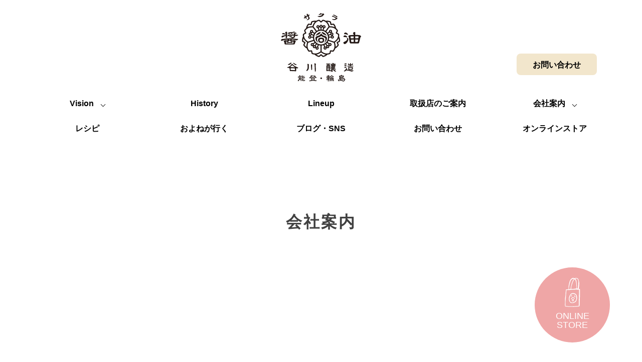

--- FILE ---
content_type: text/html; charset=UTF-8
request_url: https://tanigawa-jozo.com/company/
body_size: 21020
content:
<!DOCTYPE html>
<html dir="ltr" lang="ja" prefix="og: https://ogp.me/ns#">
<head>
<!-- Global Site Tag (gtag.js) - Google Analytics -->
<link rel="stylesheet" type="text/css" href="https://tanigawa-jozo.com/tanigawajozo/wp-content/themes/tanigawa/style.css?1765856795"><style id='wp-img-auto-sizes-contain-inline-css' type='text/css'>img:is([sizes=auto i],[sizes^="auto," i]){contain-intrinsic-size:3000px 1500px}</style><link rel='stylesheet' id='sbi_styles-css' href='https://tanigawa-jozo.com/tanigawajozo/wp-content/plugins/instagram-feed/css/sbi-styles.min.css?ver=6.10.0' type='text/css' media='all'/><style id='wp-emoji-styles-inline-css' type='text/css'>img.wp-smiley,img.emoji{display:inline!important;border:none!important;box-shadow:none!important;height:1em!important;width:1em!important;margin:0 .07em!important;vertical-align:-.1em!important;background:none!important;padding:0!important}</style><style id='wp-block-library-inline-css' type='text/css'>:root{--wp-block-synced-color:#7a00df;--wp-block-synced-color--rgb:122 , 0 , 223;--wp-bound-block-color:var(--wp-block-synced-color);--wp-editor-canvas-background:#ddd;--wp-admin-theme-color:#007cba;--wp-admin-theme-color--rgb:0 , 124 , 186;--wp-admin-theme-color-darker-10:#006ba1;--wp-admin-theme-color-darker-10--rgb:0 , 107 , 160.5;--wp-admin-theme-color-darker-20:#005a87;--wp-admin-theme-color-darker-20--rgb:0 , 90 , 135;--wp-admin-border-width-focus:2px}@media (min-resolution:192dpi){:root{--wp-admin-border-width-focus:1.5px}}.wp-element-button{cursor:pointer}:root .has-very-light-gray-background-color{background-color:#eee}:root .has-very-dark-gray-background-color{background-color:#313131}:root .has-very-light-gray-color{color:#eee}:root .has-very-dark-gray-color{color:#313131}:root .has-vivid-green-cyan-to-vivid-cyan-blue-gradient-background{background:linear-gradient(135deg,#00d084,#0693e3)}:root .has-purple-crush-gradient-background{background:linear-gradient(135deg,#34e2e4,#4721fb 50%,#ab1dfe)}:root .has-hazy-dawn-gradient-background{background:linear-gradient(135deg,#faaca8,#dad0ec)}:root .has-subdued-olive-gradient-background{background:linear-gradient(135deg,#fafae1,#67a671)}:root .has-atomic-cream-gradient-background{background:linear-gradient(135deg,#fdd79a,#004a59)}:root .has-nightshade-gradient-background{background:linear-gradient(135deg,#330968,#31cdcf)}:root .has-midnight-gradient-background{background:linear-gradient(135deg,#020381,#2874fc)}:root{--wp--preset--font-size--normal:16px;--wp--preset--font-size--huge:42px}.has-regular-font-size{font-size:1em}.has-larger-font-size{font-size:2.625em}.has-normal-font-size{font-size:var(--wp--preset--font-size--normal)}.has-huge-font-size{font-size:var(--wp--preset--font-size--huge)}.has-text-align-center{text-align:center}.has-text-align-left{text-align:left}.has-text-align-right{text-align:right}.has-fit-text{white-space:nowrap!important}#end-resizable-editor-section{display:none}.aligncenter{clear:both}.items-justified-left{justify-content:flex-start}.items-justified-center{justify-content:center}.items-justified-right{justify-content:flex-end}.items-justified-space-between{justify-content:space-between}.screen-reader-text{border:0;clip-path:inset(50%);height:1px;margin:-1px;overflow:hidden;padding:0;position:absolute;width:1px;word-wrap:normal!important}.screen-reader-text:focus{background-color:#ddd;clip-path:none;color:#444;display:block;font-size:1em;height:auto;left:5px;line-height:normal;padding:15px 23px 14px;text-decoration:none;top:5px;width:auto;z-index:100000}html :where(.has-border-color){border-style:solid}html :where([style*=border-top-color]){border-top-style:solid}html :where([style*=border-right-color]){border-right-style:solid}html :where([style*=border-bottom-color]){border-bottom-style:solid}html :where([style*=border-left-color]){border-left-style:solid}html :where([style*=border-width]){border-style:solid}html :where([style*=border-top-width]){border-top-style:solid}html :where([style*=border-right-width]){border-right-style:solid}html :where([style*=border-bottom-width]){border-bottom-style:solid}html :where([style*=border-left-width]){border-left-style:solid}html :where(img[class*=wp-image-]){height:auto;max-width:100%}:where(figure){margin:0 0 1em}html :where(.is-position-sticky){--wp-admin--admin-bar--position-offset:var(--wp-admin--admin-bar--height,0)}@media screen and (max-width:600px){html :where(.is-position-sticky){--wp-admin--admin-bar--position-offset:0}}</style><style id='global-styles-inline-css' type='text/css'>:root{--wp--preset--aspect-ratio--square:1;--wp--preset--aspect-ratio--4-3: 4/3;--wp--preset--aspect-ratio--3-4: 3/4;--wp--preset--aspect-ratio--3-2: 3/2;--wp--preset--aspect-ratio--2-3: 2/3;--wp--preset--aspect-ratio--16-9: 16/9;--wp--preset--aspect-ratio--9-16: 9/16;--wp--preset--color--black:#000;--wp--preset--color--cyan-bluish-gray:#abb8c3;--wp--preset--color--white:#fff;--wp--preset--color--pale-pink:#f78da7;--wp--preset--color--vivid-red:#cf2e2e;--wp--preset--color--luminous-vivid-orange:#ff6900;--wp--preset--color--luminous-vivid-amber:#fcb900;--wp--preset--color--light-green-cyan:#7bdcb5;--wp--preset--color--vivid-green-cyan:#00d084;--wp--preset--color--pale-cyan-blue:#8ed1fc;--wp--preset--color--vivid-cyan-blue:#0693e3;--wp--preset--color--vivid-purple:#9b51e0;--wp--preset--gradient--vivid-cyan-blue-to-vivid-purple:linear-gradient(135deg,#0693e3 0%,#9b51e0 100%);--wp--preset--gradient--light-green-cyan-to-vivid-green-cyan:linear-gradient(135deg,#7adcb4 0%,#00d082 100%);--wp--preset--gradient--luminous-vivid-amber-to-luminous-vivid-orange:linear-gradient(135deg,#fcb900 0%,#ff6900 100%);--wp--preset--gradient--luminous-vivid-orange-to-vivid-red:linear-gradient(135deg,#ff6900 0%,#cf2e2e 100%);--wp--preset--gradient--very-light-gray-to-cyan-bluish-gray:linear-gradient(135deg,#eee 0%,#a9b8c3 100%);--wp--preset--gradient--cool-to-warm-spectrum:linear-gradient(135deg,#4aeadc 0%,#9778d1 20%,#cf2aba 40%,#ee2c82 60%,#fb6962 80%,#fef84c 100%);--wp--preset--gradient--blush-light-purple:linear-gradient(135deg,#ffceec 0%,#9896f0 100%);--wp--preset--gradient--blush-bordeaux:linear-gradient(135deg,#fecda5 0%,#fe2d2d 50%,#6b003e 100%);--wp--preset--gradient--luminous-dusk:linear-gradient(135deg,#ffcb70 0%,#c751c0 50%,#4158d0 100%);--wp--preset--gradient--pale-ocean:linear-gradient(135deg,#fff5cb 0%,#b6e3d4 50%,#33a7b5 100%);--wp--preset--gradient--electric-grass:linear-gradient(135deg,#caf880 0%,#71ce7e 100%);--wp--preset--gradient--midnight:linear-gradient(135deg,#020381 0%,#2874fc 100%);--wp--preset--font-size--small:13px;--wp--preset--font-size--medium:20px;--wp--preset--font-size--large:36px;--wp--preset--font-size--x-large:42px;--wp--preset--spacing--20:.44rem;--wp--preset--spacing--30:.67rem;--wp--preset--spacing--40:1rem;--wp--preset--spacing--50:1.5rem;--wp--preset--spacing--60:2.25rem;--wp--preset--spacing--70:3.38rem;--wp--preset--spacing--80:5.06rem;--wp--preset--shadow--natural:6px 6px 9px rgba(0,0,0,.2);--wp--preset--shadow--deep:12px 12px 50px rgba(0,0,0,.4);--wp--preset--shadow--sharp:6px 6px 0 rgba(0,0,0,.2);--wp--preset--shadow--outlined:6px 6px 0 -3px #fff , 6px 6px #000;--wp--preset--shadow--crisp:6px 6px 0 #000}:where(.is-layout-flex){gap:.5em}:where(.is-layout-grid){gap:.5em}body .is-layout-flex{display:flex}.is-layout-flex{flex-wrap:wrap;align-items:center}.is-layout-flex > :is(*, div){margin:0}body .is-layout-grid{display:grid}.is-layout-grid > :is(*, div){margin:0}:where(.wp-block-columns.is-layout-flex){gap:2em}:where(.wp-block-columns.is-layout-grid){gap:2em}:where(.wp-block-post-template.is-layout-flex){gap:1.25em}:where(.wp-block-post-template.is-layout-grid){gap:1.25em}.has-black-color{color:var(--wp--preset--color--black)!important}.has-cyan-bluish-gray-color{color:var(--wp--preset--color--cyan-bluish-gray)!important}.has-white-color{color:var(--wp--preset--color--white)!important}.has-pale-pink-color{color:var(--wp--preset--color--pale-pink)!important}.has-vivid-red-color{color:var(--wp--preset--color--vivid-red)!important}.has-luminous-vivid-orange-color{color:var(--wp--preset--color--luminous-vivid-orange)!important}.has-luminous-vivid-amber-color{color:var(--wp--preset--color--luminous-vivid-amber)!important}.has-light-green-cyan-color{color:var(--wp--preset--color--light-green-cyan)!important}.has-vivid-green-cyan-color{color:var(--wp--preset--color--vivid-green-cyan)!important}.has-pale-cyan-blue-color{color:var(--wp--preset--color--pale-cyan-blue)!important}.has-vivid-cyan-blue-color{color:var(--wp--preset--color--vivid-cyan-blue)!important}.has-vivid-purple-color{color:var(--wp--preset--color--vivid-purple)!important}.has-black-background-color{background-color:var(--wp--preset--color--black)!important}.has-cyan-bluish-gray-background-color{background-color:var(--wp--preset--color--cyan-bluish-gray)!important}.has-white-background-color{background-color:var(--wp--preset--color--white)!important}.has-pale-pink-background-color{background-color:var(--wp--preset--color--pale-pink)!important}.has-vivid-red-background-color{background-color:var(--wp--preset--color--vivid-red)!important}.has-luminous-vivid-orange-background-color{background-color:var(--wp--preset--color--luminous-vivid-orange)!important}.has-luminous-vivid-amber-background-color{background-color:var(--wp--preset--color--luminous-vivid-amber)!important}.has-light-green-cyan-background-color{background-color:var(--wp--preset--color--light-green-cyan)!important}.has-vivid-green-cyan-background-color{background-color:var(--wp--preset--color--vivid-green-cyan)!important}.has-pale-cyan-blue-background-color{background-color:var(--wp--preset--color--pale-cyan-blue)!important}.has-vivid-cyan-blue-background-color{background-color:var(--wp--preset--color--vivid-cyan-blue)!important}.has-vivid-purple-background-color{background-color:var(--wp--preset--color--vivid-purple)!important}.has-black-border-color{border-color:var(--wp--preset--color--black)!important}.has-cyan-bluish-gray-border-color{border-color:var(--wp--preset--color--cyan-bluish-gray)!important}.has-white-border-color{border-color:var(--wp--preset--color--white)!important}.has-pale-pink-border-color{border-color:var(--wp--preset--color--pale-pink)!important}.has-vivid-red-border-color{border-color:var(--wp--preset--color--vivid-red)!important}.has-luminous-vivid-orange-border-color{border-color:var(--wp--preset--color--luminous-vivid-orange)!important}.has-luminous-vivid-amber-border-color{border-color:var(--wp--preset--color--luminous-vivid-amber)!important}.has-light-green-cyan-border-color{border-color:var(--wp--preset--color--light-green-cyan)!important}.has-vivid-green-cyan-border-color{border-color:var(--wp--preset--color--vivid-green-cyan)!important}.has-pale-cyan-blue-border-color{border-color:var(--wp--preset--color--pale-cyan-blue)!important}.has-vivid-cyan-blue-border-color{border-color:var(--wp--preset--color--vivid-cyan-blue)!important}.has-vivid-purple-border-color{border-color:var(--wp--preset--color--vivid-purple)!important}.has-vivid-cyan-blue-to-vivid-purple-gradient-background{background:var(--wp--preset--gradient--vivid-cyan-blue-to-vivid-purple)!important}.has-light-green-cyan-to-vivid-green-cyan-gradient-background{background:var(--wp--preset--gradient--light-green-cyan-to-vivid-green-cyan)!important}.has-luminous-vivid-amber-to-luminous-vivid-orange-gradient-background{background:var(--wp--preset--gradient--luminous-vivid-amber-to-luminous-vivid-orange)!important}.has-luminous-vivid-orange-to-vivid-red-gradient-background{background:var(--wp--preset--gradient--luminous-vivid-orange-to-vivid-red)!important}.has-very-light-gray-to-cyan-bluish-gray-gradient-background{background:var(--wp--preset--gradient--very-light-gray-to-cyan-bluish-gray)!important}.has-cool-to-warm-spectrum-gradient-background{background:var(--wp--preset--gradient--cool-to-warm-spectrum)!important}.has-blush-light-purple-gradient-background{background:var(--wp--preset--gradient--blush-light-purple)!important}.has-blush-bordeaux-gradient-background{background:var(--wp--preset--gradient--blush-bordeaux)!important}.has-luminous-dusk-gradient-background{background:var(--wp--preset--gradient--luminous-dusk)!important}.has-pale-ocean-gradient-background{background:var(--wp--preset--gradient--pale-ocean)!important}.has-electric-grass-gradient-background{background:var(--wp--preset--gradient--electric-grass)!important}.has-midnight-gradient-background{background:var(--wp--preset--gradient--midnight)!important}.has-small-font-size{font-size:var(--wp--preset--font-size--small)!important}.has-medium-font-size{font-size:var(--wp--preset--font-size--medium)!important}.has-large-font-size{font-size:var(--wp--preset--font-size--large)!important}.has-x-large-font-size{font-size:var(--wp--preset--font-size--x-large)!important}</style><style id='classic-theme-styles-inline-css' type='text/css'>.wp-block-button__link{color:#fff;background-color:#32373c;border-radius:9999px;box-shadow:none;text-decoration:none;padding:calc(.667em + 2px) calc(1.333em + 2px);font-size:1.125em}.wp-block-file__button{background:#32373c;color:#fff;text-decoration:none}</style><link rel='stylesheet' id='contact-form-7-css' href='https://tanigawa-jozo.com/tanigawajozo/wp-content/plugins/contact-form-7/includes/css/A.styles.css,qver=6.1.4.pagespeed.cf.bY4dTi-wnh.css' type='text/css' media='all'/><style id='responsive-menu-inline-css' type='text/css'>
/** This file is major component of this plugin so please don't try to edit here. */
#rmp_menu_trigger-1731 {
  width: 55px;
  height: 55px;
  position: fixed;
  top: 15px;
  border-radius: 5px;
  display: none;
  text-decoration: none;
  right: 5%;
  background: #ffffff;
  transition: transform 0.5s, background-color 0.5s;
}
#rmp_menu_trigger-1731:hover, #rmp_menu_trigger-1731:focus {
  background: #ffffff;
  text-decoration: unset;
}
#rmp_menu_trigger-1731.is-active {
  background: #ffffff;
}
#rmp_menu_trigger-1731 .rmp-trigger-box {
  width: 25px;
  color: #ffffff;
}
#rmp_menu_trigger-1731 .rmp-trigger-icon-active, #rmp_menu_trigger-1731 .rmp-trigger-text-open {
  display: none;
}
#rmp_menu_trigger-1731.is-active .rmp-trigger-icon-active, #rmp_menu_trigger-1731.is-active .rmp-trigger-text-open {
  display: inline;
}
#rmp_menu_trigger-1731.is-active .rmp-trigger-icon-inactive, #rmp_menu_trigger-1731.is-active .rmp-trigger-text {
  display: none;
}
#rmp_menu_trigger-1731 .rmp-trigger-label {
  color: #ffffff;
  pointer-events: none;
  line-height: 13px;
  font-family: inherit;
  font-size: 14px;
  display: inline;
  text-transform: inherit;
}
#rmp_menu_trigger-1731 .rmp-trigger-label.rmp-trigger-label-top {
  display: block;
  margin-bottom: 12px;
}
#rmp_menu_trigger-1731 .rmp-trigger-label.rmp-trigger-label-bottom {
  display: block;
  margin-top: 12px;
}
#rmp_menu_trigger-1731 .responsive-menu-pro-inner {
  display: block;
}
#rmp_menu_trigger-1731 .rmp-trigger-icon-inactive .rmp-font-icon {
  color: #000000;
}
#rmp_menu_trigger-1731 .responsive-menu-pro-inner, #rmp_menu_trigger-1731 .responsive-menu-pro-inner::before, #rmp_menu_trigger-1731 .responsive-menu-pro-inner::after {
  width: 25px;
  height: 3px;
  background-color: #000000;
  border-radius: 4px;
  position: absolute;
}
#rmp_menu_trigger-1731 .rmp-trigger-icon-active .rmp-font-icon {
  color: #000000;
}
#rmp_menu_trigger-1731.is-active .responsive-menu-pro-inner, #rmp_menu_trigger-1731.is-active .responsive-menu-pro-inner::before, #rmp_menu_trigger-1731.is-active .responsive-menu-pro-inner::after {
  background-color: #000000;
}
#rmp_menu_trigger-1731:hover .rmp-trigger-icon-inactive .rmp-font-icon {
  color: #000000;
}
#rmp_menu_trigger-1731:not(.is-active):hover .responsive-menu-pro-inner, #rmp_menu_trigger-1731:not(.is-active):hover .responsive-menu-pro-inner::before, #rmp_menu_trigger-1731:not(.is-active):hover .responsive-menu-pro-inner::after {
  background-color: #000000;
}
#rmp_menu_trigger-1731 .responsive-menu-pro-inner::before {
  top: 10px;
}
#rmp_menu_trigger-1731 .responsive-menu-pro-inner::after {
  bottom: 10px;
}
#rmp_menu_trigger-1731.is-active .responsive-menu-pro-inner::after {
  bottom: 0;
}
/* Hamburger menu styling */
@media screen and (max-width: 768px) {
  /** Menu Title Style */
  /** Menu Additional Content Style */
  #rmp_menu_trigger-1731 {
    display: block;
  }
  #rmp-container-1731 {
    position: fixed;
    top: 0;
    margin: 0;
    transition: transform 0.5s;
    overflow: auto;
    display: block;
    width: 75%;
    background-color: #212121;
    background-image: url("");
    height: 100%;
    left: 0;
    padding-top: 0px;
    padding-left: 0px;
    padding-bottom: 0px;
    padding-right: 0px;
  }
  #rmp-menu-wrap-1731 {
    padding-top: 0px;
    padding-left: 0px;
    padding-bottom: 0px;
    padding-right: 0px;
    background-color: #212121;
  }
  #rmp-menu-wrap-1731 .rmp-menu, #rmp-menu-wrap-1731 .rmp-submenu {
    width: 100%;
    box-sizing: border-box;
    margin: 0;
    padding: 0;
  }
  #rmp-menu-wrap-1731 .rmp-submenu-depth-1 .rmp-menu-item-link {
    padding-left: 10%;
  }
  #rmp-menu-wrap-1731 .rmp-submenu-depth-2 .rmp-menu-item-link {
    padding-left: 15%;
  }
  #rmp-menu-wrap-1731 .rmp-submenu-depth-3 .rmp-menu-item-link {
    padding-left: 20%;
  }
  #rmp-menu-wrap-1731 .rmp-submenu-depth-4 .rmp-menu-item-link {
    padding-left: 25%;
  }
  #rmp-menu-wrap-1731 .rmp-submenu.rmp-submenu-open {
    display: block;
  }
  #rmp-menu-wrap-1731 .rmp-menu-item {
    width: 100%;
    list-style: none;
    margin: 0;
  }
  #rmp-menu-wrap-1731 .rmp-menu-item-link {
    height: 40px;
    line-height: 40px;
    font-size: 13px;
    border-bottom: 1px solid #212121;
    font-family: inherit;
    color: #ffffff;
    text-align: left;
    background-color: #212121;
    font-weight: normal;
    letter-spacing: 0px;
    display: block;
    box-sizing: border-box;
    width: 100%;
    text-decoration: none;
    position: relative;
    overflow: hidden;
    transition: background-color 0.5s, border-color 0.5s, 0.5s;
    padding: 0 5%;
    padding-right: 50px;
  }
  #rmp-menu-wrap-1731 .rmp-menu-item-link:after, #rmp-menu-wrap-1731 .rmp-menu-item-link:before {
    display: none;
  }
  #rmp-menu-wrap-1731 .rmp-menu-item-link:hover, #rmp-menu-wrap-1731 .rmp-menu-item-link:focus {
    color: #ffffff;
    border-color: #212121;
    background-color: #3f3f3f;
  }
  #rmp-menu-wrap-1731 .rmp-menu-item-link:focus {
    outline: none;
    border-color: unset;
    box-shadow: unset;
  }
  #rmp-menu-wrap-1731 .rmp-menu-item-link .rmp-font-icon {
    height: 40px;
    line-height: 40px;
    margin-right: 10px;
    font-size: 13px;
  }
  #rmp-menu-wrap-1731 .rmp-menu-current-item .rmp-menu-item-link {
    color: #ffffff;
    border-color: #212121;
    background-color: #212121;
  }
  #rmp-menu-wrap-1731 .rmp-menu-current-item .rmp-menu-item-link:hover, #rmp-menu-wrap-1731 .rmp-menu-current-item .rmp-menu-item-link:focus {
    color: #ffffff;
    border-color: #3f3f3f;
    background-color: #3f3f3f;
  }
  #rmp-menu-wrap-1731 .rmp-menu-subarrow {
    position: absolute;
    top: 0;
    bottom: 0;
    text-align: center;
    overflow: hidden;
    background-size: cover;
    overflow: hidden;
    right: 0;
    border-left-style: solid;
    border-left-color: #212121;
    border-left-width: 1px;
    height: 40px;
    width: 40px;
    color: #ffffff;
    background-color: #212121;
  }
  #rmp-menu-wrap-1731 .rmp-menu-subarrow svg {
    fill: #ffffff;
  }
  #rmp-menu-wrap-1731 .rmp-menu-subarrow:hover {
    color: #ffffff;
    border-color: #212121;
    background-color: #3f3f3f;
  }
  #rmp-menu-wrap-1731 .rmp-menu-subarrow:hover svg {
    fill: #ffffff;
  }
  #rmp-menu-wrap-1731 .rmp-menu-subarrow .rmp-font-icon {
    margin-right: unset;
  }
  #rmp-menu-wrap-1731 .rmp-menu-subarrow * {
    vertical-align: middle;
    line-height: 40px;
  }
  #rmp-menu-wrap-1731 .rmp-menu-subarrow-active {
    display: block;
    background-size: cover;
    color: #ffffff;
    border-color: #212121;
    background-color: #212121;
  }
  #rmp-menu-wrap-1731 .rmp-menu-subarrow-active svg {
    fill: #ffffff;
  }
  #rmp-menu-wrap-1731 .rmp-menu-subarrow-active:hover {
    color: #ffffff;
    border-color: #212121;
    background-color: #3f3f3f;
  }
  #rmp-menu-wrap-1731 .rmp-menu-subarrow-active:hover svg {
    fill: #ffffff;
  }
  #rmp-menu-wrap-1731 .rmp-submenu {
    display: none;
  }
  #rmp-menu-wrap-1731 .rmp-submenu .rmp-menu-item-link {
    height: 40px;
    line-height: 40px;
    letter-spacing: 0px;
    font-size: 13px;
    border-bottom: 1px solid #212121;
    font-family: inherit;
    font-weight: normal;
    color: #ffffff;
    text-align: left;
    background-color: #212121;
  }
  #rmp-menu-wrap-1731 .rmp-submenu .rmp-menu-item-link:hover, #rmp-menu-wrap-1731 .rmp-submenu .rmp-menu-item-link:focus {
    color: #ffffff;
    border-color: #212121;
    background-color: #3f3f3f;
  }
  #rmp-menu-wrap-1731 .rmp-submenu .rmp-menu-current-item .rmp-menu-item-link {
    color: #ffffff;
    border-color: #212121;
    background-color: #212121;
  }
  #rmp-menu-wrap-1731 .rmp-submenu .rmp-menu-current-item .rmp-menu-item-link:hover, #rmp-menu-wrap-1731 .rmp-submenu .rmp-menu-current-item .rmp-menu-item-link:focus {
    color: #ffffff;
    border-color: #3f3f3f;
    background-color: #3f3f3f;
  }
  #rmp-menu-wrap-1731 .rmp-submenu .rmp-menu-subarrow {
    right: 0;
    border-right: unset;
    border-left-style: solid;
    border-left-color: #1d4354;
    border-left-width: 0px;
    height: 39px;
    line-height: 39px;
    width: 40px;
    color: #fff;
    background-color: inherit;
  }
  #rmp-menu-wrap-1731 .rmp-submenu .rmp-menu-subarrow:hover {
    color: #fff;
    border-color: #3f3f3f;
    background-color: inherit;
  }
  #rmp-menu-wrap-1731 .rmp-submenu .rmp-menu-subarrow-active {
    color: #fff;
    border-color: #1d4354;
    background-color: inherit;
  }
  #rmp-menu-wrap-1731 .rmp-submenu .rmp-menu-subarrow-active:hover {
    color: #fff;
    border-color: #3f3f3f;
    background-color: inherit;
  }
  #rmp-menu-wrap-1731 .rmp-menu-item-description {
    margin: 0;
    padding: 5px 5%;
    opacity: 0.8;
    color: #ffffff;
  }
  #rmp-search-box-1731 {
    display: block;
    padding-top: 0px;
    padding-left: 5%;
    padding-bottom: 0px;
    padding-right: 5%;
  }
  #rmp-search-box-1731 .rmp-search-form {
    margin: 0;
  }
  #rmp-search-box-1731 .rmp-search-box {
    background: #ffffff;
    border: 1px solid #dadada;
    color: #333333;
    width: 100%;
    padding: 0 5%;
    border-radius: 30px;
    height: 45px;
    -webkit-appearance: none;
  }
  #rmp-search-box-1731 .rmp-search-box::placeholder {
    color: #c7c7cd;
  }
  #rmp-search-box-1731 .rmp-search-box:focus {
    background-color: #ffffff;
    outline: 2px solid #dadada;
    color: #333333;
  }
  #rmp-menu-title-1731 {
    background-color: #212121;
    color: #ffffff;
    text-align: left;
    font-size: 13px;
    padding-top: 10%;
    padding-left: 5%;
    padding-bottom: 0%;
    padding-right: 5%;
    font-weight: 400;
    transition: background-color 0.5s, border-color 0.5s, color 0.5s;
  }
  #rmp-menu-title-1731:hover {
    background-color: #212121;
    color: #ffffff;
  }
  #rmp-menu-title-1731 > .rmp-menu-title-link {
    color: #ffffff;
    width: 100%;
    background-color: unset;
    text-decoration: none;
  }
  #rmp-menu-title-1731 > .rmp-menu-title-link:hover {
    color: #ffffff;
  }
  #rmp-menu-title-1731 .rmp-font-icon {
    font-size: 13px;
  }
  #rmp-menu-additional-content-1731 {
    padding-top: 0px;
    padding-left: 5%;
    padding-bottom: 0px;
    padding-right: 5%;
    color: #ffffff;
    text-align: center;
    font-size: 16px;
  }
}
/**
This file contents common styling of menus.
*/
.rmp-container {
  display: none;
  visibility: visible;
  padding: 0px 0px 0px 0px;
  z-index: 99998;
  transition: all 0.3s;
  /** Scrolling bar in menu setting box **/
}
.rmp-container.rmp-fade-top, .rmp-container.rmp-fade-left, .rmp-container.rmp-fade-right, .rmp-container.rmp-fade-bottom {
  display: none;
}
.rmp-container.rmp-slide-left, .rmp-container.rmp-push-left {
  transform: translateX(-100%);
  -ms-transform: translateX(-100%);
  -webkit-transform: translateX(-100%);
  -moz-transform: translateX(-100%);
}
.rmp-container.rmp-slide-left.rmp-menu-open, .rmp-container.rmp-push-left.rmp-menu-open {
  transform: translateX(0);
  -ms-transform: translateX(0);
  -webkit-transform: translateX(0);
  -moz-transform: translateX(0);
}
.rmp-container.rmp-slide-right, .rmp-container.rmp-push-right {
  transform: translateX(100%);
  -ms-transform: translateX(100%);
  -webkit-transform: translateX(100%);
  -moz-transform: translateX(100%);
}
.rmp-container.rmp-slide-right.rmp-menu-open, .rmp-container.rmp-push-right.rmp-menu-open {
  transform: translateX(0);
  -ms-transform: translateX(0);
  -webkit-transform: translateX(0);
  -moz-transform: translateX(0);
}
.rmp-container.rmp-slide-top, .rmp-container.rmp-push-top {
  transform: translateY(-100%);
  -ms-transform: translateY(-100%);
  -webkit-transform: translateY(-100%);
  -moz-transform: translateY(-100%);
}
.rmp-container.rmp-slide-top.rmp-menu-open, .rmp-container.rmp-push-top.rmp-menu-open {
  transform: translateY(0);
  -ms-transform: translateY(0);
  -webkit-transform: translateY(0);
  -moz-transform: translateY(0);
}
.rmp-container.rmp-slide-bottom, .rmp-container.rmp-push-bottom {
  transform: translateY(100%);
  -ms-transform: translateY(100%);
  -webkit-transform: translateY(100%);
  -moz-transform: translateY(100%);
}
.rmp-container.rmp-slide-bottom.rmp-menu-open, .rmp-container.rmp-push-bottom.rmp-menu-open {
  transform: translateX(0);
  -ms-transform: translateX(0);
  -webkit-transform: translateX(0);
  -moz-transform: translateX(0);
}
.rmp-container::-webkit-scrollbar {
  width: 0px;
}
.rmp-container ::-webkit-scrollbar-track {
  box-shadow: inset 0 0 5px transparent;
}
.rmp-container ::-webkit-scrollbar-thumb {
  background: transparent;
}
.rmp-container ::-webkit-scrollbar-thumb:hover {
  background: transparent;
}
.rmp-container .rmp-menu-wrap .rmp-menu {
  transition: none;
  border-radius: 0;
  box-shadow: none;
  background: none;
  border: 0;
  bottom: auto;
  box-sizing: border-box;
  clip: auto;
  color: #666;
  display: block;
  float: none;
  font-family: inherit;
  font-size: 14px;
  height: auto;
  left: auto;
  line-height: 1.7;
  list-style-type: none;
  margin: 0;
  min-height: auto;
  max-height: none;
  opacity: 1;
  outline: none;
  overflow: visible;
  padding: 0;
  position: relative;
  pointer-events: auto;
  right: auto;
  text-align: left;
  text-decoration: none;
  text-indent: 0;
  text-transform: none;
  transform: none;
  top: auto;
  visibility: inherit;
  width: auto;
  word-wrap: break-word;
  white-space: normal;
}
.rmp-container .rmp-menu-additional-content {
  display: block;
  word-break: break-word;
}
.rmp-container .rmp-menu-title {
  display: flex;
  flex-direction: column;
}
.rmp-container .rmp-menu-title .rmp-menu-title-image {
  max-width: 100%;
  margin-bottom: 15px;
  display: block;
  margin: auto;
  margin-bottom: 15px;
}
button.rmp_menu_trigger {
  z-index: 999999;
  overflow: hidden;
  outline: none;
  border: 0;
  display: none;
  margin: 0;
  transition: transform 0.5s, background-color 0.5s;
  padding: 0;
}
button.rmp_menu_trigger .responsive-menu-pro-inner::before, button.rmp_menu_trigger .responsive-menu-pro-inner::after {
  content: "";
  display: block;
}
button.rmp_menu_trigger .responsive-menu-pro-inner::before {
  top: 10px;
}
button.rmp_menu_trigger .responsive-menu-pro-inner::after {
  bottom: 10px;
}
button.rmp_menu_trigger .rmp-trigger-box {
  width: 40px;
  display: inline-block;
  position: relative;
  pointer-events: none;
  vertical-align: super;
}
/*  Menu Trigger Boring Animation */
.rmp-menu-trigger-boring .responsive-menu-pro-inner {
  transition-property: none;
}
.rmp-menu-trigger-boring .responsive-menu-pro-inner::after, .rmp-menu-trigger-boring .responsive-menu-pro-inner::before {
  transition-property: none;
}
.rmp-menu-trigger-boring.is-active .responsive-menu-pro-inner {
  transform: rotate(45deg);
}
.rmp-menu-trigger-boring.is-active .responsive-menu-pro-inner:before {
  top: 0;
  opacity: 0;
}
.rmp-menu-trigger-boring.is-active .responsive-menu-pro-inner:after {
  bottom: 0;
  transform: rotate(-90deg);
}
#rmp-menu-wrap-1731 .rmp-menu-item-link{ width:auto; } ul#rmp-menu-1731 * { opacity: 1!important; transition: unset; visibility: visible; }
/*# sourceURL=responsive-menu-inline-css */
</style><link rel='stylesheet' id='dashicons-css' href='https://tanigawa-jozo.com/tanigawajozo/wp-includes/css/dashicons.min.css?ver=6.9' type='text/css' media='all'/><script async src="https://www.googletagmanager.com/gtag/js?id=UA-3969883-1" type="text/psajs" data-pagespeed-orig-index="0"></script>
<script type="text/psajs" data-pagespeed-orig-index="1">window.dataLayer=window.dataLayer||[];function gtag(){dataLayer.push(arguments);}gtag('js',new Date());gtag('config','UA-3969883-1');</script>
<meta charset="UTF-8"/>
<meta name="viewport" content="width=device-width"/>
<title>
能登・輪島 谷川醸造｜サクラ醤油・味噌の製造元 |
会社案内 | 能登・輪島 谷川醸造｜サクラ醤油・味噌の製造元	</title>
<link rel="profile" href="http://gmpg.org/xfn/11"/>
<link rel="pingback" href="https://tanigawa-jozo.com/tanigawajozo/xmlrpc.php"/>
<!--[if lt IE 9]>
			<script src="https://tanigawa-jozo.com/tanigawajozo/wp-content/themes/tanigawa/js/html5.js" type="text/javascript"></script>
			<![endif]-->
<script data-cfasync="false" data-no-defer="1" data-no-minify="1" data-no-optimize="1" type="text/psajs" data-pagespeed-orig-index="2">var ewww_webp_supported=!1;function check_webp_feature(A,e){var w;e=void 0!==e?e:function(){},ewww_webp_supported?e(ewww_webp_supported):((w=new Image).onload=function(){ewww_webp_supported=0<w.width&&0<w.height,e&&e(ewww_webp_supported)},w.onerror=function(){e&&e(!1)},w.src="data:image/webp;base64,"+{alpha:"UklGRkoAAABXRUJQVlA4WAoAAAAQAAAAAAAAAAAAQUxQSAwAAAARBxAR/Q9ERP8DAABWUDggGAAAABQBAJ0BKgEAAQAAAP4AAA3AAP7mtQAAAA=="}[A])}check_webp_feature("alpha");</script><script data-cfasync="false" data-no-defer="1" data-no-minify="1" data-no-optimize="1" type="text/psajs" data-pagespeed-orig-index="3">var Arrive=function(c,w){"use strict";if(c.MutationObserver&&"undefined"!=typeof HTMLElement){var r,a=0,u=(r=HTMLElement.prototype.matches||HTMLElement.prototype.webkitMatchesSelector||HTMLElement.prototype.mozMatchesSelector||HTMLElement.prototype.msMatchesSelector,{matchesSelector:function(e,t){return e instanceof HTMLElement&&r.call(e,t)},addMethod:function(e,t,r){var a=e[t];e[t]=function(){return r.length==arguments.length?r.apply(this,arguments):"function"==typeof a?a.apply(this,arguments):void 0}},callCallbacks:function(e,t){t&&t.options.onceOnly&&1==t.firedElems.length&&(e=[e[0]]);for(var r,a=0;r=e[a];a++)r&&r.callback&&r.callback.call(r.elem,r.elem);t&&t.options.onceOnly&&1==t.firedElems.length&&t.me.unbindEventWithSelectorAndCallback.call(t.target,t.selector,t.callback)},checkChildNodesRecursively:function(e,t,r,a){for(var i,n=0;i=e[n];n++)r(i,t,a)&&a.push({callback:t.callback,elem:i}),0<i.childNodes.length&&u.checkChildNodesRecursively(i.childNodes,t,r,a)},mergeArrays:function(e,t){var r,a={};for(r in e)e.hasOwnProperty(r)&&(a[r]=e[r]);for(r in t)t.hasOwnProperty(r)&&(a[r]=t[r]);return a},toElementsArray:function(e){return e=void 0!==e&&("number"!=typeof e.length||e===c)?[e]:e}}),e=(l.prototype.addEvent=function(e,t,r,a){a={target:e,selector:t,options:r,callback:a,firedElems:[]};return this._beforeAdding&&this._beforeAdding(a),this._eventsBucket.push(a),a},l.prototype.removeEvent=function(e){for(var t,r=this._eventsBucket.length-1;t=this._eventsBucket[r];r--)e(t)&&(this._beforeRemoving&&this._beforeRemoving(t),(t=this._eventsBucket.splice(r,1))&&t.length&&(t[0].callback=null))},l.prototype.beforeAdding=function(e){this._beforeAdding=e},l.prototype.beforeRemoving=function(e){this._beforeRemoving=e},l),t=function(i,n){var o=new e,l=this,s={fireOnAttributesModification:!1};return o.beforeAdding(function(t){var e=t.target;e!==c.document&&e!==c||(e=document.getElementsByTagName("html")[0]);var r=new MutationObserver(function(e){n.call(this,e,t)}),a=i(t.options);r.observe(e,a),t.observer=r,t.me=l}),o.beforeRemoving(function(e){e.observer.disconnect()}),this.bindEvent=function(e,t,r){t=u.mergeArrays(s,t);for(var a=u.toElementsArray(this),i=0;i<a.length;i++)o.addEvent(a[i],e,t,r)},this.unbindEvent=function(){var r=u.toElementsArray(this);o.removeEvent(function(e){for(var t=0;t<r.length;t++)if(this===w||e.target===r[t])return!0;return!1})},this.unbindEventWithSelectorOrCallback=function(r){var a=u.toElementsArray(this),i=r,e="function"==typeof r?function(e){for(var t=0;t<a.length;t++)if((this===w||e.target===a[t])&&e.callback===i)return!0;return!1}:function(e){for(var t=0;t<a.length;t++)if((this===w||e.target===a[t])&&e.selector===r)return!0;return!1};o.removeEvent(e)},this.unbindEventWithSelectorAndCallback=function(r,a){var i=u.toElementsArray(this);o.removeEvent(function(e){for(var t=0;t<i.length;t++)if((this===w||e.target===i[t])&&e.selector===r&&e.callback===a)return!0;return!1})},this},i=new function(){var s={fireOnAttributesModification:!1,onceOnly:!1,existing:!1};function n(e,t,r){return!(!u.matchesSelector(e,t.selector)||(e._id===w&&(e._id=a++),-1!=t.firedElems.indexOf(e._id)))&&(t.firedElems.push(e._id),!0)}var c=(i=new t(function(e){var t={attributes:!1,childList:!0,subtree:!0};return e.fireOnAttributesModification&&(t.attributes=!0),t},function(e,i){e.forEach(function(e){var t=e.addedNodes,r=e.target,a=[];null!==t&&0<t.length?u.checkChildNodesRecursively(t,i,n,a):"attributes"===e.type&&n(r,i)&&a.push({callback:i.callback,elem:r}),u.callCallbacks(a,i)})})).bindEvent;return i.bindEvent=function(e,t,r){t=void 0===r?(r=t,s):u.mergeArrays(s,t);var a=u.toElementsArray(this);if(t.existing){for(var i=[],n=0;n<a.length;n++)for(var o=a[n].querySelectorAll(e),l=0;l<o.length;l++)i.push({callback:r,elem:o[l]});if(t.onceOnly&&i.length)return r.call(i[0].elem,i[0].elem);setTimeout(u.callCallbacks,1,i)}c.call(this,e,t,r)},i},o=new function(){var a={};function i(e,t){return u.matchesSelector(e,t.selector)}var n=(o=new t(function(){return{childList:!0,subtree:!0}},function(e,r){e.forEach(function(e){var t=e.removedNodes,e=[];null!==t&&0<t.length&&u.checkChildNodesRecursively(t,r,i,e),u.callCallbacks(e,r)})})).bindEvent;return o.bindEvent=function(e,t,r){t=void 0===r?(r=t,a):u.mergeArrays(a,t),n.call(this,e,t,r)},o};d(HTMLElement.prototype),d(NodeList.prototype),d(HTMLCollection.prototype),d(HTMLDocument.prototype),d(Window.prototype);var n={};return s(i,n,"unbindAllArrive"),s(o,n,"unbindAllLeave"),n}function l(){this._eventsBucket=[],this._beforeAdding=null,this._beforeRemoving=null}function s(e,t,r){u.addMethod(t,r,e.unbindEvent),u.addMethod(t,r,e.unbindEventWithSelectorOrCallback),u.addMethod(t,r,e.unbindEventWithSelectorAndCallback)}function d(e){e.arrive=i.bindEvent,s(i,e,"unbindArrive"),e.leave=o.bindEvent,s(o,e,"unbindLeave")}}(window,void 0),ewww_webp_supported=!1;function check_webp_feature(e,t){var r;ewww_webp_supported?t(ewww_webp_supported):((r=new Image).onload=function(){ewww_webp_supported=0<r.width&&0<r.height,t(ewww_webp_supported)},r.onerror=function(){t(!1)},r.src="data:image/webp;base64,"+{alpha:"UklGRkoAAABXRUJQVlA4WAoAAAAQAAAAAAAAAAAAQUxQSAwAAAARBxAR/Q9ERP8DAABWUDggGAAAABQBAJ0BKgEAAQAAAP4AAA3AAP7mtQAAAA==",animation:"UklGRlIAAABXRUJQVlA4WAoAAAASAAAAAAAAAAAAQU5JTQYAAAD/////AABBTk1GJgAAAAAAAAAAAAAAAAAAAGQAAABWUDhMDQAAAC8AAAAQBxAREYiI/gcA"}[e])}function ewwwLoadImages(e){if(e){for(var t=document.querySelectorAll(".batch-image img, .image-wrapper a, .ngg-pro-masonry-item a, .ngg-galleria-offscreen-seo-wrapper a"),r=0,a=t.length;r<a;r++)ewwwAttr(t[r],"data-src",t[r].getAttribute("data-webp")),ewwwAttr(t[r],"data-thumbnail",t[r].getAttribute("data-webp-thumbnail"));for(var i=document.querySelectorAll("div.woocommerce-product-gallery__image"),r=0,a=i.length;r<a;r++)ewwwAttr(i[r],"data-thumb",i[r].getAttribute("data-webp-thumb"))}for(var n=document.querySelectorAll("video"),r=0,a=n.length;r<a;r++)ewwwAttr(n[r],"poster",e?n[r].getAttribute("data-poster-webp"):n[r].getAttribute("data-poster-image"));for(var o,l=document.querySelectorAll("img.ewww_webp_lazy_load"),r=0,a=l.length;r<a;r++)e&&(ewwwAttr(l[r],"data-lazy-srcset",l[r].getAttribute("data-lazy-srcset-webp")),ewwwAttr(l[r],"data-srcset",l[r].getAttribute("data-srcset-webp")),ewwwAttr(l[r],"data-lazy-src",l[r].getAttribute("data-lazy-src-webp")),ewwwAttr(l[r],"data-src",l[r].getAttribute("data-src-webp")),ewwwAttr(l[r],"data-orig-file",l[r].getAttribute("data-webp-orig-file")),ewwwAttr(l[r],"data-medium-file",l[r].getAttribute("data-webp-medium-file")),ewwwAttr(l[r],"data-large-file",l[r].getAttribute("data-webp-large-file")),null!=(o=l[r].getAttribute("srcset"))&&!1!==o&&o.includes("R0lGOD")&&ewwwAttr(l[r],"src",l[r].getAttribute("data-lazy-src-webp"))),l[r].className=l[r].className.replace(/\bewww_webp_lazy_load\b/,"");for(var s=document.querySelectorAll(".ewww_webp"),r=0,a=s.length;r<a;r++)e?(ewwwAttr(s[r],"srcset",s[r].getAttribute("data-srcset-webp")),ewwwAttr(s[r],"src",s[r].getAttribute("data-src-webp")),ewwwAttr(s[r],"data-orig-file",s[r].getAttribute("data-webp-orig-file")),ewwwAttr(s[r],"data-medium-file",s[r].getAttribute("data-webp-medium-file")),ewwwAttr(s[r],"data-large-file",s[r].getAttribute("data-webp-large-file")),ewwwAttr(s[r],"data-large_image",s[r].getAttribute("data-webp-large_image")),ewwwAttr(s[r],"data-src",s[r].getAttribute("data-webp-src"))):(ewwwAttr(s[r],"srcset",s[r].getAttribute("data-srcset-img")),ewwwAttr(s[r],"src",s[r].getAttribute("data-src-img"))),s[r].className=s[r].className.replace(/\bewww_webp\b/,"ewww_webp_loaded");window.jQuery&&jQuery.fn.isotope&&jQuery.fn.imagesLoaded&&(jQuery(".fusion-posts-container-infinite").imagesLoaded(function(){jQuery(".fusion-posts-container-infinite").hasClass("isotope")&&jQuery(".fusion-posts-container-infinite").isotope()}),jQuery(".fusion-portfolio:not(.fusion-recent-works) .fusion-portfolio-wrapper").imagesLoaded(function(){jQuery(".fusion-portfolio:not(.fusion-recent-works) .fusion-portfolio-wrapper").isotope()}))}function ewwwWebPInit(e){ewwwLoadImages(e),ewwwNggLoadGalleries(e),document.arrive(".ewww_webp",function(){ewwwLoadImages(e)}),document.arrive(".ewww_webp_lazy_load",function(){ewwwLoadImages(e)}),document.arrive("videos",function(){ewwwLoadImages(e)}),"loading"==document.readyState?document.addEventListener("DOMContentLoaded",ewwwJSONParserInit):("undefined"!=typeof galleries&&ewwwNggParseGalleries(e),ewwwWooParseVariations(e))}function ewwwAttr(e,t,r){null!=r&&!1!==r&&e.setAttribute(t,r)}function ewwwJSONParserInit(){"undefined"!=typeof galleries&&check_webp_feature("alpha",ewwwNggParseGalleries),check_webp_feature("alpha",ewwwWooParseVariations)}function ewwwWooParseVariations(e){if(e)for(var t=document.querySelectorAll("form.variations_form"),r=0,a=t.length;r<a;r++){var i=t[r].getAttribute("data-product_variations"),n=!1;try{for(var o in i=JSON.parse(i))void 0!==i[o]&&void 0!==i[o].image&&(void 0!==i[o].image.src_webp&&(i[o].image.src=i[o].image.src_webp,n=!0),void 0!==i[o].image.srcset_webp&&(i[o].image.srcset=i[o].image.srcset_webp,n=!0),void 0!==i[o].image.full_src_webp&&(i[o].image.full_src=i[o].image.full_src_webp,n=!0),void 0!==i[o].image.gallery_thumbnail_src_webp&&(i[o].image.gallery_thumbnail_src=i[o].image.gallery_thumbnail_src_webp,n=!0),void 0!==i[o].image.thumb_src_webp&&(i[o].image.thumb_src=i[o].image.thumb_src_webp,n=!0));n&&ewwwAttr(t[r],"data-product_variations",JSON.stringify(i))}catch(e){}}}function ewwwNggParseGalleries(e){if(e)for(var t in galleries){var r=galleries[t];galleries[t].images_list=ewwwNggParseImageList(r.images_list)}}function ewwwNggLoadGalleries(e){e&&document.addEventListener("ngg.galleria.themeadded",function(e,t){window.ngg_galleria._create_backup=window.ngg_galleria.create,window.ngg_galleria.create=function(e,t){var r=$(e).data("id");return galleries["gallery_"+r].images_list=ewwwNggParseImageList(galleries["gallery_"+r].images_list),window.ngg_galleria._create_backup(e,t)}})}function ewwwNggParseImageList(e){for(var t in e){var r=e[t];if(void 0!==r["image-webp"]&&(e[t].image=r["image-webp"],delete e[t]["image-webp"]),void 0!==r["thumb-webp"]&&(e[t].thumb=r["thumb-webp"],delete e[t]["thumb-webp"]),void 0!==r.full_image_webp&&(e[t].full_image=r.full_image_webp,delete e[t].full_image_webp),void 0!==r.srcsets)for(var a in r.srcsets)nggSrcset=r.srcsets[a],void 0!==r.srcsets[a+"-webp"]&&(e[t].srcsets[a]=r.srcsets[a+"-webp"],delete e[t].srcsets[a+"-webp"]);if(void 0!==r.full_srcsets)for(var i in r.full_srcsets)nggFSrcset=r.full_srcsets[i],void 0!==r.full_srcsets[i+"-webp"]&&(e[t].full_srcsets[i]=r.full_srcsets[i+"-webp"],delete e[t].full_srcsets[i+"-webp"])}return e}check_webp_feature("alpha",ewwwWebPInit);</script>
<!-- All in One SEO 4.9.3 - aioseo.com -->
<meta name="robots" content="max-image-preview:large"/>
<link rel="canonical" href="https://tanigawa-jozo.com/company/"/>
<meta name="generator" content="All in One SEO (AIOSEO) 4.9.3"/>
<meta property="og:locale" content="ja_JP"/>
<meta property="og:site_name" content="【能登・輪島】醤油・味噌の製造販売　谷川醸造　 ＜サクラ醤油・味噌＞"/>
<meta property="og:type" content="article"/>
<meta property="og:title" content="会社案内 | 能登・輪島 谷川醸造｜サクラ醤油・味噌の製造元"/>
<meta property="og:url" content="https://tanigawa-jozo.com/company/"/>
<meta property="og:image" content="https://xs393182.xsrv.jp/tanigawajozo/wp-content/uploads/2017/08/favicon.gif"/>
<meta property="og:image:secure_url" content="https://xs393182.xsrv.jp/tanigawajozo/wp-content/uploads/2017/08/favicon.gif"/>
<meta property="article:published_time" content="2017-08-02T09:21:18+00:00"/>
<meta property="article:modified_time" content="2017-09-05T08:45:19+00:00"/>
<meta name="twitter:card" content="summary"/>
<meta name="twitter:title" content="会社案内 | 能登・輪島 谷川醸造｜サクラ醤油・味噌の製造元"/>
<meta name="twitter:image" content="http://xs393182.xsrv.jp/tanigawajozo/wp-content/uploads/2017/08/favicon.gif"/>
<script type="application/ld+json" class="aioseo-schema">
			{"@context":"https:\/\/schema.org","@graph":[{"@type":"BreadcrumbList","@id":"https:\/\/tanigawa-jozo.com\/company\/#breadcrumblist","itemListElement":[{"@type":"ListItem","@id":"https:\/\/tanigawa-jozo.com#listItem","position":1,"name":"\u30db\u30fc\u30e0","item":"https:\/\/tanigawa-jozo.com","nextItem":{"@type":"ListItem","@id":"https:\/\/tanigawa-jozo.com\/company\/#listItem","name":"\u4f1a\u793e\u6848\u5185"}},{"@type":"ListItem","@id":"https:\/\/tanigawa-jozo.com\/company\/#listItem","position":2,"name":"\u4f1a\u793e\u6848\u5185","previousItem":{"@type":"ListItem","@id":"https:\/\/tanigawa-jozo.com#listItem","name":"\u30db\u30fc\u30e0"}}]},{"@type":"Organization","@id":"https:\/\/tanigawa-jozo.com\/#organization","name":"\u80fd\u767b\u30fb\u8f2a\u5cf6 \u8c37\u5ddd\u91b8\u9020\uff5c\u30b5\u30af\u30e9\u91a4\u6cb9\u30fb\u5473\u564c\u306e\u88fd\u9020\u5143","description":"\u8c37\u5ddd\u91b8\u9020","url":"https:\/\/tanigawa-jozo.com\/"},{"@type":"WebPage","@id":"https:\/\/tanigawa-jozo.com\/company\/#webpage","url":"https:\/\/tanigawa-jozo.com\/company\/","name":"\u4f1a\u793e\u6848\u5185 | \u80fd\u767b\u30fb\u8f2a\u5cf6 \u8c37\u5ddd\u91b8\u9020\uff5c\u30b5\u30af\u30e9\u91a4\u6cb9\u30fb\u5473\u564c\u306e\u88fd\u9020\u5143","inLanguage":"ja","isPartOf":{"@id":"https:\/\/tanigawa-jozo.com\/#website"},"breadcrumb":{"@id":"https:\/\/tanigawa-jozo.com\/company\/#breadcrumblist"},"datePublished":"2017-08-02T18:21:18+09:00","dateModified":"2017-09-05T17:45:19+09:00"},{"@type":"WebSite","@id":"https:\/\/tanigawa-jozo.com\/#website","url":"https:\/\/tanigawa-jozo.com\/","name":"\u80fd\u767b\u30fb\u8f2a\u5cf6 \u8c37\u5ddd\u91b8\u9020\uff5c\u30b5\u30af\u30e9\u91a4\u6cb9\u30fb\u5473\u564c\u306e\u88fd\u9020\u5143","description":"\u8c37\u5ddd\u91b8\u9020","inLanguage":"ja","publisher":{"@id":"https:\/\/tanigawa-jozo.com\/#organization"}}]}
		</script>
<!-- All in One SEO -->
<link rel='dns-prefetch' href='//challenges.cloudflare.com'/>
<link rel='dns-prefetch' href='//www.googletagmanager.com'/>
<link rel="alternate" type="application/rss+xml" title="能登・輪島 谷川醸造｜サクラ醤油・味噌の製造元 &raquo; フィード" href="https://tanigawa-jozo.com/feed/"/>
<link rel="alternate" type="application/rss+xml" title="能登・輪島 谷川醸造｜サクラ醤油・味噌の製造元 &raquo; コメントフィード" href="https://tanigawa-jozo.com/comments/feed/"/>
<link rel="alternate" title="oEmbed (JSON)" type="application/json+oembed" href="https://tanigawa-jozo.com/wp-json/oembed/1.0/embed?url=https%3A%2F%2Ftanigawa-jozo.com%2Fcompany%2F"/>
<link rel="alternate" title="oEmbed (XML)" type="text/xml+oembed" href="https://tanigawa-jozo.com/wp-json/oembed/1.0/embed?url=https%3A%2F%2Ftanigawa-jozo.com%2Fcompany%2F&#038;format=xml"/>
<script data-pagespeed-orig-type="text/javascript" src="https://tanigawa-jozo.com/tanigawajozo/wp-includes/js/jquery/jquery.min.js,qver=3.7.1.pagespeed.jm.PoWN7KAtLT.js" id="jquery-core-js" type="text/psajs" data-pagespeed-orig-index="4"></script>
<script data-pagespeed-orig-type="text/javascript" src="https://tanigawa-jozo.com/tanigawajozo/wp-includes/js/jquery/jquery-migrate.min.js,qver=3.4.1.pagespeed.jm.bhhu-RahTI.js" id="jquery-migrate-js" type="text/psajs" data-pagespeed-orig-index="5"></script>
<script data-pagespeed-orig-type="text/javascript" id="rmp_menu_scripts-js-extra" type="text/psajs" data-pagespeed-orig-index="6">//<![CDATA[
var rmp_menu={"ajaxURL":"https://tanigawa-jozo.com/tanigawajozo/wp-admin/admin-ajax.php","wp_nonce":"b11f022a21","menu":[{"menu_theme":"Default","theme_type":"default","theme_location_menu":"0","submenu_submenu_arrow_width":"40","submenu_submenu_arrow_width_unit":"px","submenu_submenu_arrow_height":"39","submenu_submenu_arrow_height_unit":"px","submenu_arrow_position":"right","submenu_sub_arrow_background_colour":"","submenu_sub_arrow_background_hover_colour":"","submenu_sub_arrow_background_colour_active":"","submenu_sub_arrow_background_hover_colour_active":"","submenu_sub_arrow_border_width":"","submenu_sub_arrow_border_width_unit":"px","submenu_sub_arrow_border_colour":"#1d4354","submenu_sub_arrow_border_hover_colour":"#3f3f3f","submenu_sub_arrow_border_colour_active":"#1d4354","submenu_sub_arrow_border_hover_colour_active":"#3f3f3f","submenu_sub_arrow_shape_colour":"#fff","submenu_sub_arrow_shape_hover_colour":"#fff","submenu_sub_arrow_shape_colour_active":"#fff","submenu_sub_arrow_shape_hover_colour_active":"#fff","use_header_bar":"off","header_bar_items_order":{"logo":"off","title":"on","additional content":"off","menu":"on","search":"off"},"header_bar_title":"Responsive Menu","header_bar_html_content":"","header_bar_logo":"","header_bar_logo_link":"","header_bar_logo_width":"","header_bar_logo_width_unit":"%","header_bar_logo_height":"","header_bar_logo_height_unit":"px","header_bar_height":"80","header_bar_height_unit":"px","header_bar_padding":{"top":"0px","right":"5%","bottom":"0px","left":"5%"},"header_bar_font":"","header_bar_font_size":"14","header_bar_font_size_unit":"px","header_bar_text_color":"#ffffff","header_bar_background_color":"#1d4354","header_bar_breakpoint":"8000","header_bar_position_type":"fixed","header_bar_adjust_page":"on","header_bar_scroll_enable":"off","header_bar_scroll_background_color":"#36bdf6","mobile_breakpoint":"600","tablet_breakpoint":"768","transition_speed":"0.5","sub_menu_speed":"0.2","show_menu_on_page_load":"off","menu_disable_scrolling":"off","menu_overlay":"off","menu_overlay_colour":"rgba(0,0,0,0.7)","desktop_menu_width":"","desktop_menu_width_unit":"%","desktop_menu_positioning":"absolute","desktop_menu_side":"left","desktop_menu_to_hide":"","use_current_theme_location":"off","mega_menu":{"225":"off","227":"off","229":"off","228":"off","226":"off"},"desktop_submenu_open_animation":"none","desktop_submenu_open_animation_speed":"100ms","desktop_submenu_open_on_click":"off","desktop_menu_hide_and_show":"off","menu_name":"Default Menu","menu_to_use":"headmenu","different_menu_for_mobile":"off","menu_to_use_in_mobile":"main-menu","use_mobile_menu":"on","use_tablet_menu":"on","use_desktop_menu":"off","menu_display_on":"all-pages","menu_to_hide":"","submenu_descriptions_on":"off","custom_walker":"","menu_background_colour":"#212121","menu_depth":"5","smooth_scroll_on":"off","smooth_scroll_speed":"500","menu_font_icons":{"id":["225"],"icon":[""]},"menu_links_height":"40","menu_links_height_unit":"px","menu_links_line_height":"40","menu_links_line_height_unit":"px","menu_depth_0":"5","menu_depth_0_unit":"%","menu_font_size":"13","menu_font_size_unit":"px","menu_font":"","menu_font_weight":"normal","menu_text_alignment":"left","menu_text_letter_spacing":"","menu_word_wrap":"off","menu_link_colour":"#ffffff","menu_link_hover_colour":"#ffffff","menu_current_link_colour":"#ffffff","menu_current_link_hover_colour":"#ffffff","menu_item_background_colour":"#212121","menu_item_background_hover_colour":"#3f3f3f","menu_current_item_background_colour":"#212121","menu_current_item_background_hover_colour":"#3f3f3f","menu_border_width":"1","menu_border_width_unit":"px","menu_item_border_colour":"#212121","menu_item_border_colour_hover":"#212121","menu_current_item_border_colour":"#212121","menu_current_item_border_hover_colour":"#3f3f3f","submenu_links_height":"40","submenu_links_height_unit":"px","submenu_links_line_height":"40","submenu_links_line_height_unit":"px","menu_depth_side":"left","menu_depth_1":"10","menu_depth_1_unit":"%","menu_depth_2":"15","menu_depth_2_unit":"%","menu_depth_3":"20","menu_depth_3_unit":"%","menu_depth_4":"25","menu_depth_4_unit":"%","submenu_item_background_colour":"#212121","submenu_item_background_hover_colour":"#3f3f3f","submenu_current_item_background_colour":"#212121","submenu_current_item_background_hover_colour":"#3f3f3f","submenu_border_width":"1","submenu_border_width_unit":"px","submenu_item_border_colour":"#212121","submenu_item_border_colour_hover":"#212121","submenu_current_item_border_colour":"#212121","submenu_current_item_border_hover_colour":"#3f3f3f","submenu_font_size":"13","submenu_font_size_unit":"px","submenu_font":"","submenu_font_weight":"normal","submenu_text_letter_spacing":"","submenu_text_alignment":"left","submenu_link_colour":"#ffffff","submenu_link_hover_colour":"#ffffff","submenu_current_link_colour":"#ffffff","submenu_current_link_hover_colour":"#ffffff","inactive_arrow_shape":"","active_arrow_shape":"","inactive_arrow_font_icon":"\u003Cspan class=\"rmp-font-icon dashicons dashicons-arrow-down-alt2 \"\u003E\u003C/span\u003E","active_arrow_font_icon":"\u003Cspan class=\"rmp-font-icon dashicons dashicons-arrow-up-alt2 \"\u003E\u003C/span\u003E","inactive_arrow_image":"","active_arrow_image":"","submenu_arrow_width":"40","submenu_arrow_width_unit":"px","submenu_arrow_height":"40","submenu_arrow_height_unit":"px","arrow_position":"right","menu_sub_arrow_shape_colour":"#ffffff","menu_sub_arrow_shape_hover_colour":"#ffffff","menu_sub_arrow_shape_colour_active":"#ffffff","menu_sub_arrow_shape_hover_colour_active":"#ffffff","menu_sub_arrow_border_width":"1","menu_sub_arrow_border_width_unit":"px","menu_sub_arrow_border_colour":"#212121","menu_sub_arrow_border_hover_colour":"#212121","menu_sub_arrow_border_colour_active":"#212121","menu_sub_arrow_border_hover_colour_active":"#212121","menu_sub_arrow_background_colour":"#212121","menu_sub_arrow_background_hover_colour":"#3f3f3f","menu_sub_arrow_background_colour_active":"#212121","menu_sub_arrow_background_hover_colour_active":"#3f3f3f","fade_submenus":"off","fade_submenus_side":"left","fade_submenus_delay":"100","fade_submenus_speed":"500","use_slide_effect":"off","slide_effect_back_to_text":"Back","accordion_animation":"off","auto_expand_all_submenus":"off","auto_expand_current_submenus":"off","menu_item_click_to_trigger_submenu":"off","button_width":"55","button_width_unit":"px","button_height":"55","button_height_unit":"px","button_background_colour":"#ffffff","button_background_colour_hover":"#ffffff","button_background_colour_active":"#ffffff","toggle_button_border_radius":"5","button_transparent_background":"off","button_left_or_right":"right","button_position_type":"fixed","button_distance_from_side":"5","button_distance_from_side_unit":"%","button_top":"15","button_top_unit":"px","button_push_with_animation":"off","button_click_animation":"boring","button_line_margin":"5","button_line_margin_unit":"px","button_line_width":"25","button_line_width_unit":"px","button_line_height":"3","button_line_height_unit":"px","button_line_colour":"#000000","button_line_colour_hover":"#000000","button_line_colour_active":"#000000","button_font_icon":"","button_font_icon_when_clicked":"","button_image":"","button_image_when_clicked":"","button_title":"","button_title_open":"","button_title_position":"left","menu_container_columns":"","button_font":"","button_font_size":"14","button_font_size_unit":"px","button_title_line_height":"13","button_title_line_height_unit":"px","button_text_colour":"#ffffff","button_trigger_type_click":"on","button_trigger_type_hover":"off","button_click_trigger":"#responsive-menu-button","items_order":{"title":"on","menu":"on","search":"","additional content":""},"menu_title":"","menu_title_link":"","menu_title_link_location":"_self","menu_title_image":"","menu_title_font_icon":"","menu_title_section_padding":{"top":"10%","right":"5%","bottom":"0%","left":"5%"},"menu_title_background_colour":"#212121","menu_title_background_hover_colour":"#212121","menu_title_font_size":"13","menu_title_font_size_unit":"px","menu_title_alignment":"left","menu_title_font_weight":"400","menu_title_font_family":"","menu_title_colour":"#ffffff","menu_title_hover_colour":"#ffffff","menu_title_image_width":"","menu_title_image_width_unit":"%","menu_title_image_height":"","menu_title_image_height_unit":"px","menu_additional_content":"\u003Cli class=\"responsive-menu-item\"\u003E\u003Ca href=\"\"\u003EONLINE STORE\u003C/a\u003E\u003C/li\u003E","menu_additional_section_padding":{"top":"0px","right":"5%","bottom":"0px","left":"5%"},"menu_additional_content_font_size":"16","menu_additional_content_font_size_unit":"px","menu_additional_content_alignment":"center","menu_additional_content_colour":"#ffffff","menu_search_box_text":"Search","menu_search_box_code":"","menu_search_section_padding":{"top":"0px","right":"5%","bottom":"0px","left":"5%"},"menu_search_box_height":"45","menu_search_box_height_unit":"px","menu_search_box_border_radius":"30","menu_search_box_text_colour":"#333333","menu_search_box_background_colour":"#ffffff","menu_search_box_placeholder_colour":"#c7c7cd","menu_search_box_border_colour":"#dadada","menu_section_padding":{"top":"0px","right":"0px","bottom":"0px","left":"0px"},"menu_width":"75","menu_width_unit":"%","menu_maximum_width":"","menu_maximum_width_unit":"px","menu_minimum_width":"","menu_minimum_width_unit":"px","menu_auto_height":"off","menu_container_padding":{"top":"0px","right":"0px","bottom":"0px","left":"0px"},"menu_container_background_colour":"#212121","menu_background_image":"","animation_type":"slide","menu_appear_from":"left","animation_speed":"0.5","page_wrapper":"","menu_close_on_body_click":"off","menu_close_on_scroll":"off","menu_close_on_link_click":"off","enable_touch_gestures":"off","hamburger_position_selector":"","menu_id":1731,"active_toggle_contents":"\u003Cspan class=\"rmp-font-icon dashicons dashicons-arrow-up-alt2 \"\u003E\u003C/span\u003E","inactive_toggle_contents":"\u003Cspan class=\"rmp-font-icon dashicons dashicons-arrow-down-alt2 \"\u003E\u003C/span\u003E"}]};
//]]></script>
<script data-pagespeed-orig-type="text/javascript" src="https://tanigawa-jozo.com/tanigawajozo/wp-content/plugins/responsive-menu/v4.0.0/assets/js/rmp-menu.js,qver=4.6.0.pagespeed.ce.5TzpB_I9TW.js" id="rmp_menu_scripts-js" type="text/psajs" data-pagespeed-orig-index="7"></script>
<!-- Site Kit によって追加された Google タグ（gtag.js）スニペット -->
<!-- Google アナリティクス スニペット (Site Kit が追加) -->
<script data-pagespeed-orig-type="text/javascript" src="https://www.googletagmanager.com/gtag/js?id=G-QVH4TQ728E" id="google_gtagjs-js" async type="text/psajs" data-pagespeed-orig-index="8"></script>
<script data-pagespeed-orig-type="text/javascript" id="google_gtagjs-js-after" type="text/psajs" data-pagespeed-orig-index="9">//<![CDATA[
window.dataLayer=window.dataLayer||[];function gtag(){dataLayer.push(arguments);}gtag("set","linker",{"domains":["tanigawa-jozo.com"]});gtag("js",new Date());gtag("set","developer_id.dZTNiMT",true);gtag("config","G-QVH4TQ728E");
//]]></script>
<link rel="https://api.w.org/" href="https://tanigawa-jozo.com/wp-json/"/><link rel="alternate" title="JSON" type="application/json" href="https://tanigawa-jozo.com/wp-json/wp/v2/pages/22"/><link rel='shortlink' href='https://tanigawa-jozo.com/?p=22'/>
<meta name="generator" content="Site Kit by Google 1.170.0"/>	<script data-pagespeed-orig-type="text/javascript" type="text/psajs" data-pagespeed-orig-index="10">(function(c,l,a,r,i,t,y){c[a]=c[a]||function(){(c[a].q=c[a].q||[]).push(arguments)};t=l.createElement(r);t.async=1;t.src="https://www.clarity.ms/tag/"+i+"?ref=wordpress";y=l.getElementsByTagName(r)[0];y.parentNode.insertBefore(t,y);})(window,document,"clarity","script","huxsn8ert8");</script>
<noscript><style>.lazyload[data-src]{display:none!important}</style></noscript><style>.lazyload{background-image:none!important}.lazyload:before{background-image:none!important}</style><!-- Google Tag Manager -->
<script type="text/psajs" data-pagespeed-orig-index="11">(function(w,d,s,l,i){w[l]=w[l]||[];w[l].push({'gtm.start':new Date().getTime(),event:'gtm.js'});var f=d.getElementsByTagName(s)[0],j=d.createElement(s),dl=l!='dataLayer'?'&l='+l:'';j.async=true;j.src='https://www.googletagmanager.com/gtm.js?id='+i+dl;f.parentNode.insertBefore(j,f);})(window,document,'script','dataLayer','GTM-KRG5P93');</script>
<!-- End Google Tag Manager --><link rel="icon" href="https://tanigawa-jozo.com/tanigawajozo/wp-content/uploads/2017/08/favicon.gif" sizes="32x32"/>
<link rel="icon" href="https://tanigawa-jozo.com/tanigawajozo/wp-content/uploads/2017/08/favicon.gif" sizes="192x192"/>
<link rel="apple-touch-icon" href="https://tanigawa-jozo.com/tanigawajozo/wp-content/uploads/2017/08/favicon.gif"/>
<meta name="msapplication-TileImage" content="https://tanigawa-jozo.com/tanigawajozo/wp-content/uploads/2017/08/favicon.gif"/>
<script src="//kitchen.juicer.cc?color=bv4qwqTefY8=" async type="text/psajs" data-pagespeed-orig-index="12"></script>
</head>
<body class="wp-singular page-template-default page page-id-22 page-parent wp-theme-tanigawa"><noscript><meta HTTP-EQUIV="refresh" content="0;url='https://tanigawa-jozo.com/company/?PageSpeed=noscript'" /><style><!--table,div,span,font,p{display:none} --></style><div style="display:block">Please click <a href="https://tanigawa-jozo.com/company/?PageSpeed=noscript">here</a> if you are not redirected within a few seconds.</div></noscript>
<!-- Google Tag Manager (noscript) -->
<noscript><iframe src="https://www.googletagmanager.com/ns.html?id=GTM-KRG5P93" height="0" width="0" style="display:none;visibility:hidden"></iframe></noscript>
<!-- End Google Tag Manager (noscript) -->
<p id="loading-img"><img src="[data-uri]" alt="読み込み中" data-src="https://tanigawa-jozo.com/tanigawajozo/wp-content/themes/tanigawa/images/loading.gif" decoding="async" class="lazyload" data-eio-rwidth="50" data-eio-rheight="50"><noscript><img src="https://tanigawa-jozo.com/tanigawajozo/wp-content/themes/tanigawa/images/loading.gif" alt="読み込み中" data-eio="l"></noscript></p>
<div id="loading">
<div id="content">
<a href="http://sakurashoyu.com/" target="_blank"><div id="cart">
<div class="cart-inner">
<img src="[data-uri]" alt="ONLINE STORE" data-src="https://tanigawa-jozo.com/tanigawajozo/wp-content/themes/tanigawa/images/cart.svg" decoding="async" class="lazyload"><noscript><img src="https://tanigawa-jozo.com/tanigawajozo/wp-content/themes/tanigawa/images/cart.svg" alt="ONLINE STORE" data-eio="l"></noscript>
<br>
ONLINE<br>
STORE
</div>
</div></a>
<header id="masthead" class="site-header">
<div id="brand">
<h1 class="site-title">
<a href="https://tanigawa-jozo.com/" title="能登・輪島 谷川醸造｜サクラ醤油・味噌の製造元" rel="home"><img src="[data-uri]" alt="能登・輪島 谷川醸造｜サクラ醤油・味噌の製造元" data-src="https://tanigawa-jozo.com/tanigawajozo/wp-content/themes/tanigawa/images/tanigawa-logo.svg" decoding="async" class="lazyload"/><noscript><img src="https://tanigawa-jozo.com/tanigawajozo/wp-content/themes/tanigawa/images/tanigawa-logo.svg" alt="能登・輪島 谷川醸造｜サクラ醤油・味噌の製造元" data-eio="l"/></noscript></a>
</h1>
<div class="clear"></div>
<nav class="site-navigation main-navigation">
<div class="menu-headmenu-container"><ul id="menu-headmenu" class="menu"><li id="menu-item-266" class="menu-item menu-item-type-post_type menu-item-object-page menu-item-has-children menu-item-266"><a href="https://tanigawa-jozo.com/vision/mirai/">Vision</a>
<ul class="sub-menu">
<li id="menu-item-339" class="menu-item menu-item-type-post_type menu-item-object-page menu-item-339"><a href="https://tanigawa-jozo.com/vision/mirai/">糀をみらいの食卓へ</a></li>
<li id="menu-item-265" class="menu-item menu-item-type-post_type menu-item-object-page menu-item-265"><a href="https://tanigawa-jozo.com/vision/shoyu/">しょうゆづくり</a></li>
<li id="menu-item-338" class="menu-item menu-item-type-post_type menu-item-object-page menu-item-338"><a href="https://tanigawa-jozo.com/vision/forchildren/">子どもたちへ</a></li>
<li id="menu-item-30" class="menu-item menu-item-type-post_type menu-item-object-page menu-item-30"><a href="https://tanigawa-jozo.com/vision/material/">素材のはなし</a></li>
</ul>
</li>
<li id="menu-item-516" class="menu-item menu-item-type-post_type menu-item-object-page menu-item-516"><a href="https://tanigawa-jozo.com/history/history2/">History</a></li>
<li id="menu-item-33" class="menu-item menu-item-type-post_type menu-item-object-page menu-item-33"><a href="https://tanigawa-jozo.com/lineup/lineup/">Lineup</a></li>
<li id="menu-item-425" class="menu-item menu-item-type-custom menu-item-object-custom menu-item-425"><a href="https://sakurashoyu.com/?tid=12&#038;mode=f6">取扱店のご案内</a></li>
<li id="menu-item-379" class="menu-item menu-item-type-post_type menu-item-object-page menu-item-has-children menu-item-379"><a href="https://tanigawa-jozo.com/company/compnay/">会社案内</a>
<ul class="sub-menu">
<li id="menu-item-376" class="menu-item menu-item-type-post_type menu-item-object-page menu-item-376"><a href="https://tanigawa-jozo.com/company/compnay/">会社概要</a></li>
<li id="menu-item-377" class="menu-item menu-item-type-post_type menu-item-object-page menu-item-377"><a href="https://tanigawa-jozo.com/company/access/">アクセス</a></li>
<li id="menu-item-378" class="menu-item menu-item-type-post_type menu-item-object-page menu-item-378"><a href="https://tanigawa-jozo.com/company/kengaku/">工場見学</a></li>
<li id="menu-item-2005" class="menu-item menu-item-type-post_type menu-item-object-page menu-item-2005"><a href="https://tanigawa-jozo.com/company/recruit/">求人のお知らせ</a></li>
</ul>
</li>
<li id="menu-item-1356" class="menu-item menu-item-type-post_type menu-item-object-page menu-item-1356"><a href="https://tanigawa-jozo.com/recipes/">レシピ</a></li>
<li id="menu-item-2614" class="menu-item menu-item-type-post_type_archive menu-item-object-interview menu-item-2614"><a href="https://tanigawa-jozo.com/interview/">およねが行く</a></li>
<li id="menu-item-610" class="menu-item menu-item-type-custom menu-item-object-custom menu-item-610"><a href="#blog">ブログ・SNS</a></li>
<li id="menu-item-26" class="sp menu-item menu-item-type-post_type menu-item-object-page menu-item-26"><a href="https://tanigawa-jozo.com/contact/">お問い合わせ</a></li>
<li id="menu-item-4147" class="menu-item menu-item-type-custom menu-item-object-custom menu-item-4147"><a href="https://sakurashoyu.com/">オンラインストア</a></li>
</ul></div>	</nav><!-- .site-navigation .main-navigation -->
<div class="pc contact"><a href="https://tanigawa-jozo.com/contact/">お問い合わせ</a></div>
</div><!-- /brand -->
<div class="container center">
<div class="header-box-sub">
<div id='sub-inner'>
</div>
</div>
</div>
</header><!-- #masthead .site-header -->
<main><!-- start the page containter -->
<div id="primary" class="row-fluid page-content">
<div class="the-content recipe">
<div id="content" class="container">
<article class="post">
<h1 class="title">会社案内</h1>
<div class="the-content">
</div><!-- the-content -->
</article>
</div><!-- #content .site-content -->
</div><!-- #primary .content-area -->
﻿
</main><!-- / end page container, begun in the header -->
<footer class="site-footer">
<div class="recipe-banner">
<h2>コンテンツ</h2>
<div class="recipe-banner-img">
<p class="pc"><a href="/recipes/"><img src="[data-uri]" data-src="/tanigawajozo/wp-content/uploads/2023/01/honkesite_recipe_online_pc_re.png" decoding="async" class="lazyload ewww_webp_lazy_load" data-eio-rwidth="1520" data-eio-rheight="277" data-src-webp="/tanigawajozo/wp-content/uploads/2023/01/honkesite_recipe_online_pc_re.png.webp"><noscript><img src="/tanigawajozo/wp-content/uploads/2023/01/honkesite_recipe_online_pc_re.png" data-eio="l"></noscript></a>
</p>
<p class="sp"><a href="/recipes/"><img src="[data-uri]" data-src="/tanigawajozo/wp-content/uploads/2023/01/honkesite_recipebanner_sp.jpg" decoding="async" class="lazyload ewww_webp_lazy_load" data-eio-rwidth="1440" data-eio-rheight="528" data-src-webp="/tanigawajozo/wp-content/uploads/2023/01/honkesite_recipebanner_sp.jpg.webp"><noscript><img src="/tanigawajozo/wp-content/uploads/2023/01/honkesite_recipebanner_sp.jpg" data-eio="l"></noscript></a></p>
<p class="pc"><a href="/interview/"><img src="[data-uri]" data-src="/tanigawajozo/wp-content/uploads/2023/01/interview_banner_yokonaga.jpg" decoding="async" class="lazyload ewww_webp_lazy_load" data-eio-rwidth="1520" data-eio-rheight="277" data-src-webp="/tanigawajozo/wp-content/uploads/2023/01/interview_banner_yokonaga.jpg.webp"><noscript><img src="/tanigawajozo/wp-content/uploads/2023/01/interview_banner_yokonaga.jpg" data-eio="l"></noscript></a></p>
<p class="sp"><a href="/interview/"><img src="[data-uri]" data-src="/tanigawajozo/wp-content/uploads/2023/01/honkesite_oyoneiku_sp.jpg" decoding="async" class="lazyload ewww_webp_lazy_load" data-eio-rwidth="1440" data-eio-rheight="528" data-src-webp="/tanigawajozo/wp-content/uploads/2023/01/honkesite_oyoneiku_sp.jpg.webp"><noscript><img src="/tanigawajozo/wp-content/uploads/2023/01/honkesite_oyoneiku_sp.jpg" data-eio="l"></noscript></a></p>
</div>
</div>
<div class="footer-inner">
<h2 id="blog">ブログ・ＳＮＳ</h2>
<ul>
<!--<li><a href="/otakablog/" target="_blank"><img src="[data-uri]" alt="おたかさんブログ" data-src="https://tanigawa-jozo.com/tanigawajozo/wp-content/themes/tanigawa/images/otaka_banner.jpg" decoding="async" class="lazyload ewww_webp_lazy_load" data-eio-rwidth="356" data-eio-rheight="220" data-src-webp="https://tanigawa-jozo.com/tanigawajozo/wp-content/themes/tanigawa/images/otaka_banner.jpg.webp"><noscript><img src="https://tanigawa-jozo.com/tanigawajozo/wp-content/themes/tanigawa/images/otaka_banner.jpg" alt="おたかさんブログ" data-eio="l"></noscript></a></li>-->
<li><a href="/oyoneblog/" target="_blank"><img src="[data-uri]" alt="およねさんブログ" data-src="https://tanigawa-jozo.com/tanigawajozo/wp-content/themes/tanigawa/images/oyone_banner.jpg" decoding="async" class="lazyload ewww_webp_lazy_load" data-eio-rwidth="356" data-eio-rheight="220" data-src-webp="https://tanigawa-jozo.com/tanigawajozo/wp-content/themes/tanigawa/images/oyone_banner.jpg.webp"><noscript><img src="https://tanigawa-jozo.com/tanigawajozo/wp-content/themes/tanigawa/images/oyone_banner.jpg" alt="およねさんブログ" data-eio="l"></noscript></a></li>
<li><a href="#"><img src="[data-uri]" alt="過去のブログ" data-src="/tanigawajozo/wp-content/uploads/2022/03/past_blogs.jpg" decoding="async" class="lazyload ewww_webp_lazy_load" data-eio-rwidth="356" data-eio-rheight="220" data-src-webp="/tanigawajozo/wp-content/uploads/2022/03/past_blogs.jpg.webp"><noscript><img src="/tanigawajozo/wp-content/uploads/2022/03/past_blogs.jpg" alt="過去のブログ" data-eio="l"></noscript></a></li>
<!--<li><a href="/jozoblog/" target="_blank"><img src="[data-uri]" alt="スタッフブログ" data-src="https://tanigawa-jozo.com/tanigawajozo/wp-content/themes/tanigawa/images/staff_banner.jpg" decoding="async" class="lazyload ewww_webp_lazy_load" data-eio-rwidth="356" data-eio-rheight="220" data-src-webp="https://tanigawa-jozo.com/tanigawajozo/wp-content/themes/tanigawa/images/staff_banner.jpg.webp"><noscript><img src="https://tanigawa-jozo.com/tanigawajozo/wp-content/themes/tanigawa/images/staff_banner.jpg" alt="スタッフブログ" data-eio="l"></noscript></a></li>-->
</ul>
<div class="sns-sp">
<ul>
<li><a href="https://www.facebook.com/tanigawajouzo/" target="_blank"><img src="[data-uri]" alt="facebook" data-src="https://tanigawa-jozo.com/tanigawajozo/wp-content/uploads/2025/11/Facebook_Logo_Primary.webp" decoding="async" class="lazyload" data-eio-rwidth="700" data-eio-rheight="700"><noscript><img src="https://tanigawa-jozo.com/tanigawajozo/wp-content/uploads/2025/11/Facebook_Logo_Primary.webp" alt="facebook" data-eio="l"></noscript></a></li>
<li><a href="https://twitter.com/tanigawajozo" target="_blank"><img src="[data-uri]" alt="twitter" data-src="https://tanigawa-jozo.com/tanigawajozo/wp-content/uploads/2025/11/logo-black.webp" decoding="async" class="lazyload" data-eio-rwidth="2400" data-eio-rheight="2453"><noscript><img src="https://tanigawa-jozo.com/tanigawajozo/wp-content/uploads/2025/11/logo-black.webp" alt="twitter" data-eio="l"></noscript></a></li>
<li><a href="https://www.instagram.com/tanigawa_jozo/" target="_blank"><img src="[data-uri]" alt="INSTAGRAM" data-src="https://tanigawa-jozo.com/tanigawajozo/wp-content/uploads/2025/11/Instagram_Glyph_Black.webp" decoding="async" class="lazyload" data-eio-rwidth="1920" data-eio-rheight="1920"><noscript><img src="https://tanigawa-jozo.com/tanigawajozo/wp-content/uploads/2025/11/Instagram_Glyph_Black.webp" alt="INSTAGRAM" data-eio="l"></noscript></a></li>
</ul>
</div>
<div class="sns">
<ul>
<li><a href="https://www.facebook.com/tanigawajouzo"><img src="[data-uri]" alt="facebook" data-src="https://tanigawa-jozo.com/tanigawajozo/wp-content/uploads/2025/11/Facebook_Logo_Primary.webp" decoding="async" class="lazyload" data-eio-rwidth="700" data-eio-rheight="700"><noscript><img src="https://tanigawa-jozo.com/tanigawajozo/wp-content/uploads/2025/11/Facebook_Logo_Primary.webp" alt="facebook" data-eio="l"></noscript></a></li>
<li><a href="https://x.com/tanigawajozo"><img src="[data-uri]" alt="X" data-src="https://tanigawa-jozo.com/tanigawajozo/wp-content/uploads/2025/11/logo-black.webp" decoding="async" class="lazyload" data-eio-rwidth="2400" data-eio-rheight="2453"><noscript><img src="https://tanigawa-jozo.com/tanigawajozo/wp-content/uploads/2025/11/logo-black.webp" alt="X" data-eio="l"></noscript></a></li>
<li><a href="https://www.instagram.com/tanigawa_jozo/"><img src="[data-uri]" alt="Instagram" data-src="https://tanigawa-jozo.com/tanigawajozo/wp-content/uploads/2025/11/Instagram_Glyph_Black.webp" decoding="async" class="lazyload" data-eio-rwidth="1920" data-eio-rheight="1920"><noscript><img src="https://tanigawa-jozo.com/tanigawajozo/wp-content/uploads/2025/11/Instagram_Glyph_Black.webp" alt="Instagram" data-eio="l"></noscript></a></li>
</ul>
</div>
</div>
<div class="site-info">
<div class="right"><a href="#content" class="arrow topnavi"></a></div>
<p style="margin:2em 0;line-height:1.4em;">谷川醸造株式会社<br>
〒928-0064 石川県輪島市釜屋谷町2-1-1　<br class="sp">
TEL : 0768-22-0501</p>
<p>Copyright 2012 tanigawa-jozo. ALL Rights Reserved.<br>※このwebサイトに掲載されているテキストと画像の無断複製と流用を禁じます。
</p>
</div><!-- .site-info -->
</footer><!-- #colophon .site-footer -->
</div><!--/#content-->
</div><!--/#loading-->
<script type="speculationrules">
{"prefetch":[{"source":"document","where":{"and":[{"href_matches":"/*"},{"not":{"href_matches":["/tanigawajozo/wp-*.php","/tanigawajozo/wp-admin/*","/tanigawajozo/wp-content/uploads/*","/tanigawajozo/wp-content/*","/tanigawajozo/wp-content/plugins/*","/tanigawajozo/wp-content/themes/tanigawa/*","/*\\?(.+)"]}},{"not":{"selector_matches":"a[rel~=\"nofollow\"]"}},{"not":{"selector_matches":".no-prefetch, .no-prefetch a"}}]},"eagerness":"conservative"}]}
</script>
<button type="button" aria-controls="rmp-container-1731" aria-label="Menu Trigger" id="rmp_menu_trigger-1731" class="rmp_menu_trigger rmp-menu-trigger-boring">
<span class="rmp-trigger-box">
<span class="responsive-menu-pro-inner"></span>
</span>
</button>
<div id="rmp-container-1731" class="rmp-container rmp-container rmp-slide-left">
<div id="rmp-menu-title-1731" class="rmp-menu-title">
<span class="rmp-menu-title-link">
<span></span>	</span>
</div>
<div id="rmp-menu-wrap-1731" class="rmp-menu-wrap"><ul id="rmp-menu-1731" class="rmp-menu" role="menubar" aria-label="Default Menu"><li id="rmp-menu-item-266" class=" menu-item menu-item-type-post_type menu-item-object-page menu-item-has-children rmp-menu-item rmp-menu-item-has-children rmp-menu-top-level-item" role="none"><a href="https://tanigawa-jozo.com/vision/mirai/" class="rmp-menu-item-link" role="menuitem">Vision<div class="rmp-menu-subarrow"><span class="rmp-font-icon dashicons dashicons-arrow-down-alt2 "></span></div></a><ul aria-label="Vision" role="menu" data-depth="2" class="rmp-submenu rmp-submenu-depth-1"><li id="rmp-menu-item-339" class=" menu-item menu-item-type-post_type menu-item-object-page rmp-menu-item rmp-menu-sub-level-item" role="none"><a href="https://tanigawa-jozo.com/vision/mirai/" class="rmp-menu-item-link" role="menuitem">糀をみらいの食卓へ</a></li><li id="rmp-menu-item-265" class=" menu-item menu-item-type-post_type menu-item-object-page rmp-menu-item rmp-menu-sub-level-item" role="none"><a href="https://tanigawa-jozo.com/vision/shoyu/" class="rmp-menu-item-link" role="menuitem">しょうゆづくり</a></li><li id="rmp-menu-item-338" class=" menu-item menu-item-type-post_type menu-item-object-page rmp-menu-item rmp-menu-sub-level-item" role="none"><a href="https://tanigawa-jozo.com/vision/forchildren/" class="rmp-menu-item-link" role="menuitem">子どもたちへ</a></li><li id="rmp-menu-item-30" class=" menu-item menu-item-type-post_type menu-item-object-page rmp-menu-item rmp-menu-sub-level-item" role="none"><a href="https://tanigawa-jozo.com/vision/material/" class="rmp-menu-item-link" role="menuitem">素材のはなし</a></li></ul></li><li id="rmp-menu-item-516" class=" menu-item menu-item-type-post_type menu-item-object-page rmp-menu-item rmp-menu-top-level-item" role="none"><a href="https://tanigawa-jozo.com/history/history2/" class="rmp-menu-item-link" role="menuitem">History</a></li><li id="rmp-menu-item-33" class=" menu-item menu-item-type-post_type menu-item-object-page rmp-menu-item rmp-menu-top-level-item" role="none"><a href="https://tanigawa-jozo.com/lineup/lineup/" class="rmp-menu-item-link" role="menuitem">Lineup</a></li><li id="rmp-menu-item-425" class=" menu-item menu-item-type-custom menu-item-object-custom rmp-menu-item rmp-menu-top-level-item" role="none"><a href="https://sakurashoyu.com/?tid=12&#038;mode=f6" class="rmp-menu-item-link" role="menuitem">取扱店のご案内</a></li><li id="rmp-menu-item-379" class=" menu-item menu-item-type-post_type menu-item-object-page menu-item-has-children rmp-menu-item rmp-menu-item-has-children rmp-menu-top-level-item" role="none"><a href="https://tanigawa-jozo.com/company/compnay/" class="rmp-menu-item-link" role="menuitem">会社案内<div class="rmp-menu-subarrow"><span class="rmp-font-icon dashicons dashicons-arrow-down-alt2 "></span></div></a><ul aria-label="会社案内" role="menu" data-depth="2" class="rmp-submenu rmp-submenu-depth-1"><li id="rmp-menu-item-376" class=" menu-item menu-item-type-post_type menu-item-object-page rmp-menu-item rmp-menu-sub-level-item" role="none"><a href="https://tanigawa-jozo.com/company/compnay/" class="rmp-menu-item-link" role="menuitem">会社概要</a></li><li id="rmp-menu-item-377" class=" menu-item menu-item-type-post_type menu-item-object-page rmp-menu-item rmp-menu-sub-level-item" role="none"><a href="https://tanigawa-jozo.com/company/access/" class="rmp-menu-item-link" role="menuitem">アクセス</a></li><li id="rmp-menu-item-378" class=" menu-item menu-item-type-post_type menu-item-object-page rmp-menu-item rmp-menu-sub-level-item" role="none"><a href="https://tanigawa-jozo.com/company/kengaku/" class="rmp-menu-item-link" role="menuitem">工場見学</a></li><li id="rmp-menu-item-2005" class=" menu-item menu-item-type-post_type menu-item-object-page rmp-menu-item rmp-menu-sub-level-item" role="none"><a href="https://tanigawa-jozo.com/company/recruit/" class="rmp-menu-item-link" role="menuitem">求人のお知らせ</a></li></ul></li><li id="rmp-menu-item-1356" class=" menu-item menu-item-type-post_type menu-item-object-page rmp-menu-item rmp-menu-top-level-item" role="none"><a href="https://tanigawa-jozo.com/recipes/" class="rmp-menu-item-link" role="menuitem">レシピ</a></li><li id="rmp-menu-item-2614" class=" menu-item menu-item-type-post_type_archive menu-item-object-interview rmp-menu-item rmp-menu-top-level-item" role="none"><a href="https://tanigawa-jozo.com/interview/" class="rmp-menu-item-link" role="menuitem">およねが行く</a></li><li id="rmp-menu-item-610" class=" menu-item menu-item-type-custom menu-item-object-custom rmp-menu-item rmp-menu-top-level-item" role="none"><a href="#blog" class="rmp-menu-item-link" role="menuitem">ブログ・SNS</a></li><li id="rmp-menu-item-26" class="sp menu-item menu-item-type-post_type menu-item-object-page rmp-menu-item rmp-menu-top-level-item" role="none"><a href="https://tanigawa-jozo.com/contact/" class="rmp-menu-item-link" role="menuitem">お問い合わせ</a></li><li id="rmp-menu-item-4147" class=" menu-item menu-item-type-custom menu-item-object-custom rmp-menu-item rmp-menu-top-level-item" role="none"><a href="https://sakurashoyu.com/" class="rmp-menu-item-link" role="menuitem">オンラインストア</a></li></ul></div>	</div>
<!-- Instagram Feed JS -->
<script data-pagespeed-orig-type="text/javascript" type="text/psajs" data-pagespeed-orig-index="13">var sbiajaxurl="https://tanigawa-jozo.com/tanigawajozo/wp-admin/admin-ajax.php";</script>
<script data-pagespeed-orig-type="text/javascript" id="eio-lazy-load-js-before" type="text/psajs" data-pagespeed-orig-index="14">//<![CDATA[
var eio_lazy_vars={"exactdn_domain":"","skip_autoscale":0,"bg_min_dpr":1.100000000000000088817841970012523233890533447265625,"threshold":0,"use_dpr":1};
//]]></script>
<script data-pagespeed-orig-type="text/javascript" src="https://tanigawa-jozo.com/tanigawajozo/wp-content/plugins/ewww-image-optimizer/includes/lazysizes.min.js,qver=831.pagespeed.ce.wxinYb43AU.js" id="eio-lazy-load-js" async="async" data-wp-strategy="async" type="text/psajs" data-pagespeed-orig-index="15"></script>
<script src="https://tanigawa-jozo.com/tanigawajozo/wp-includes/js/dist/hooks.min.js,qver==dd5603f07f9220ed27f1+i18n.min.js,qver==c26c3dc7bed366793375.pagespeed.jc.ntL2zdapZf.js" type="text/psajs" data-pagespeed-orig-index="16"></script><script type="text/psajs" data-pagespeed-orig-index="17">eval(mod_pagespeed_dOUq$wE0uG);</script>
<script type="text/psajs" data-pagespeed-orig-index="18">eval(mod_pagespeed_9e$v44Ym5M);</script>
<script data-pagespeed-orig-type="text/javascript" id="wp-i18n-js-after" type="text/psajs" data-pagespeed-orig-index="19">//<![CDATA[
wp.i18n.setLocaleData({'text direction\u0004ltr':['ltr']});
//]]></script>
<script data-pagespeed-orig-type="text/javascript" src="https://tanigawa-jozo.com/tanigawajozo/wp-content/plugins/contact-form-7/includes/swv/js/index.js,qver=6.1.4.pagespeed.ce.lufcPw6FWe.js" id="swv-js" type="text/psajs" data-pagespeed-orig-index="20"></script>
<script data-pagespeed-orig-type="text/javascript" id="contact-form-7-js-translations" type="text/psajs" data-pagespeed-orig-index="21">//<![CDATA[
(function(domain,translations){var localeData=translations.locale_data[domain]||translations.locale_data.messages;localeData[""].domain=domain;wp.i18n.setLocaleData(localeData,domain);})("contact-form-7",{"translation-revision-date":"2025-11-30 08:12:23+0000","generator":"GlotPress\/4.0.3","domain":"messages","locale_data":{"messages":{"":{"domain":"messages","plural-forms":"nplurals=1; plural=0;","lang":"ja_JP"},"This contact form is placed in the wrong place.":["\u3053\u306e\u30b3\u30f3\u30bf\u30af\u30c8\u30d5\u30a9\u30fc\u30e0\u306f\u9593\u9055\u3063\u305f\u4f4d\u7f6e\u306b\u7f6e\u304b\u308c\u3066\u3044\u307e\u3059\u3002"],"Error:":["\u30a8\u30e9\u30fc:"]}},"comment":{"reference":"includes\/js\/index.js"}});
//]]></script>
<script data-pagespeed-orig-type="text/javascript" id="contact-form-7-js-before" type="text/psajs" data-pagespeed-orig-index="22">//<![CDATA[
var wpcf7={"api":{"root":"https:\/\/tanigawa-jozo.com\/wp-json\/","namespace":"contact-form-7\/v1"}};
//]]></script>
<script data-pagespeed-orig-type="text/javascript" src="https://tanigawa-jozo.com/tanigawajozo/wp-content/plugins/contact-form-7/includes/js/index.js,qver=6.1.4.pagespeed.ce.KRLGV9BZLM.js" id="contact-form-7-js" type="text/psajs" data-pagespeed-orig-index="23"></script>
<script data-pagespeed-orig-type="text/javascript" src="https://challenges.cloudflare.com/turnstile/v0/api.js" id="cloudflare-turnstile-js" data-wp-strategy="async" type="text/psajs" data-pagespeed-orig-index="24"></script>
<script data-pagespeed-orig-type="text/javascript" id="cloudflare-turnstile-js-after" type="text/psajs" data-pagespeed-orig-index="25">//<![CDATA[
document.addEventListener('wpcf7submit',e=>turnstile.reset());
//]]></script>
<script data-pagespeed-orig-type="text/javascript" id="naked-js" type="text/psajs" data-pagespeed-orig-index="26">//<![CDATA[
(function(e){"use strict";e(function(){e(".the-content").fitVids()})})(jQuery);
//]]></script>
<script id="wp-emoji-settings" type="application/json">
{"baseUrl":"https://s.w.org/images/core/emoji/17.0.2/72x72/","ext":".png","svgUrl":"https://s.w.org/images/core/emoji/17.0.2/svg/","svgExt":".svg","source":{"concatemoji":"https://tanigawa-jozo.com/tanigawajozo/wp-includes/js/wp-emoji-release.min.js?ver=6.9"}}
</script>
<script type="module">
/* <![CDATA[ */
/*! This file is auto-generated */
const a=JSON.parse(document.getElementById("wp-emoji-settings").textContent),o=(window._wpemojiSettings=a,"wpEmojiSettingsSupports"),s=["flag","emoji"];function i(e){try{var t={supportTests:e,timestamp:(new Date).valueOf()};sessionStorage.setItem(o,JSON.stringify(t))}catch(e){}}function c(e,t,n){e.clearRect(0,0,e.canvas.width,e.canvas.height),e.fillText(t,0,0);t=new Uint32Array(e.getImageData(0,0,e.canvas.width,e.canvas.height).data);e.clearRect(0,0,e.canvas.width,e.canvas.height),e.fillText(n,0,0);const a=new Uint32Array(e.getImageData(0,0,e.canvas.width,e.canvas.height).data);return t.every((e,t)=>e===a[t])}function p(e,t){e.clearRect(0,0,e.canvas.width,e.canvas.height),e.fillText(t,0,0);var n=e.getImageData(16,16,1,1);for(let e=0;e<n.data.length;e++)if(0!==n.data[e])return!1;return!0}function u(e,t,n,a){switch(t){case"flag":return n(e,"\ud83c\udff3\ufe0f\u200d\u26a7\ufe0f","\ud83c\udff3\ufe0f\u200b\u26a7\ufe0f")?!1:!n(e,"\ud83c\udde8\ud83c\uddf6","\ud83c\udde8\u200b\ud83c\uddf6")&&!n(e,"\ud83c\udff4\udb40\udc67\udb40\udc62\udb40\udc65\udb40\udc6e\udb40\udc67\udb40\udc7f","\ud83c\udff4\u200b\udb40\udc67\u200b\udb40\udc62\u200b\udb40\udc65\u200b\udb40\udc6e\u200b\udb40\udc67\u200b\udb40\udc7f");case"emoji":return!a(e,"\ud83e\u1fac8")}return!1}function f(e,t,n,a){let r;const o=(r="undefined"!=typeof WorkerGlobalScope&&self instanceof WorkerGlobalScope?new OffscreenCanvas(300,150):document.createElement("canvas")).getContext("2d",{willReadFrequently:!0}),s=(o.textBaseline="top",o.font="600 32px Arial",{});return e.forEach(e=>{s[e]=t(o,e,n,a)}),s}function r(e){var t=document.createElement("script");t.src=e,t.defer=!0,document.head.appendChild(t)}a.supports={everything:!0,everythingExceptFlag:!0},new Promise(t=>{let n=function(){try{var e=JSON.parse(sessionStorage.getItem(o));if("object"==typeof e&&"number"==typeof e.timestamp&&(new Date).valueOf()<e.timestamp+604800&&"object"==typeof e.supportTests)return e.supportTests}catch(e){}return null}();if(!n){if("undefined"!=typeof Worker&&"undefined"!=typeof OffscreenCanvas&&"undefined"!=typeof URL&&URL.createObjectURL&&"undefined"!=typeof Blob)try{var e="postMessage("+f.toString()+"("+[JSON.stringify(s),u.toString(),c.toString(),p.toString()].join(",")+"));",a=new Blob([e],{type:"text/javascript"});const r=new Worker(URL.createObjectURL(a),{name:"wpTestEmojiSupports"});return void(r.onmessage=e=>{i(n=e.data),r.terminate(),t(n)})}catch(e){}i(n=f(s,u,c,p))}t(n)}).then(e=>{for(const n in e)a.supports[n]=e[n],a.supports.everything=a.supports.everything&&a.supports[n],"flag"!==n&&(a.supports.everythingExceptFlag=a.supports.everythingExceptFlag&&a.supports[n]);var t;a.supports.everythingExceptFlag=a.supports.everythingExceptFlag&&!a.supports.flag,a.supports.everything||((t=a.source||{}).concatemoji?r(t.concatemoji):t.wpemoji&&t.twemoji&&(r(t.twemoji),r(t.wpemoji)))});
//# sourceURL=https://tanigawa-jozo.com/tanigawajozo/wp-includes/js/wp-emoji-loader.min.js
/* ]]> */
</script>
<script type="text/psajs" data-pagespeed-orig-index="27">jQuery(window).bind("scroll",function(){scrollHeight=jQuery(document).height();scrollPosition=jQuery(window).height()+jQuery(window).scrollTop();if((scrollHeight-scrollPosition)/scrollHeight<=0.05){jQuery("#cart").addClass("removed");}else{jQuery("#cart").removeClass("removed");}});jQuery(function($){$('ul.tab_area li').click(function(){var index=$('ul.tab_area li').index(this);$('.content_area').css('display','none');$('.content_area').eq(index).fadeIn();$('.tab_area li').removeClass('select');$(this).addClass('select')});});jQuery(function($){var hash=location.hash;hash=(hash.match(/^#tab\d+$/)||[])[0];if($(hash).length){var tabname=hash.slice(1);}else{var tabname="tab1";}$('.content_area').css('display','none');$('.tab_area li').removeClass('select');var tabno=$('ul.tab_area li#'+tabname).index();$('.content_area').eq(tabno).fadeIn();$('ul.tab_area li').eq(tabno).addClass('select')});jQuery(function($){$(window).load(function(){setTimeout(function(){$('#loading-img').fadeOut(300);$('#loading').animate({"opacity":"1"},500);},300);});});jQuery(function($){$('img').on('contextmenu',function(e){return false;});});jQuery(function($){$('#responsive-menu a').on('click',function(){$('#responsive-menu-button').toggleClass('is-active');$("html").toggleClass('responsive-menu-open');})});jQuery(function($){var uniquecheck=$('.singlecheck').find('input[type=checkbox]');uniquecheck.click(function(){var group=$(this).attr('data-scgroup');uniquecheck.filter(function(){return $(this).attr('data-scgroup')==group;}).not(this).removeAttr('checked');});});jQuery(window).on('load resize',function(){var h=jQuery('#brand').outerHeight(true);jQuery('.page-content').css('margin-top',h);});</script>
<!--　画像やテキストのドラッグ保存禁止
================================================== -->
<script language="Javascript" type="text/psajs" data-pagespeed-orig-index="28">document.ondragstart=function(){return false;};</script>
<script type="text/javascript" src="/pagespeed_static/js_defer.I4cHjq6EEP.js"></script></body>
</html>


--- FILE ---
content_type: text/css
request_url: https://tanigawa-jozo.com/tanigawajozo/wp-content/themes/tanigawa/style.css?1765856795
body_size: 14581
content:
@import url(https://fonts.googleapis.com/css?family=Karla|Quicksand);
@import url(https://tanigawa-jozo.com/tanigawajozo/wp-content/themes/tanigawa/styles/boots-bones.css);
/*
Theme Name: tanigawa jozo
Author: K Tanaka
Version: 1.0

-------------------------------------------------------------- */
/* Reset
-------------------------------------------------------------- */

html,
body,
div,
span,
applet,
object,
iframe,
h1,
h2,
h3,
h4,
h5,
h6,
p,
blockquote,
pre,
a,
abbr,
acronym,
address,
big,
cite,
code,
del,
dfn,
em,
img,
ins,
kbd,
q,
s,
samp,
small,
strike,
strong,
sub,
sup,
tt,
var,
b,
u,
i,
center,
dl,
dt,
dd,
ol,
ul,
li,
fieldset,
form,
label,
legend,
table,
caption,
tbody,
tfoot,
thead,
tr,
th,
td,
article,
aside,
canvas,
details,
embed,
figure,
figcaption,
footer,
header,
hgroup,
menu,
nav,
output,
ruby,
section,
summary,
time,
mark,
audio,
video {
  margin: 0;
  padding: 0;
  border: 0;
  vertical-align: baseline;
  font: inherit;
  font-size: 100%;
}
/* HTML5 display-role reset for older browsers */
article,
aside,
details,
figcaption,
figure,
footer,
header,
hgroup,
menu,
nav,
section {
  display: block;
}
html {
  margin: 0;
  padding: 0;
  font-size: 62.5%;
  /* Corrects text resizing oddly in IE6/7 when body font-size is set using em units http://clagnut.com/blog/348/#c790 */

  -webkit-text-size-adjust: 100%;
  /* Prevents iOS text size adjust after orientation change, without disabling user zoom */

  -ms-text-size-adjust: 100%;
  /* www.456bereastreet.com/archive/201012/controlling_text_size_in_safari_for_ios_without_disabling_user_zoom/ */

}
ol,
ul {
  list-style: none;
}
blockquote,
q {
  quotes: none;
}
blockquote:before,
blockquote:after,
q:before,
q:after {
  content: '';
  content: none;
}
table {
  border-spacing: 0;
  border-collapse: collapse;
}
code,
kbd,
tt,
var {
  font: 15px Monaco, Consolas, "Andale Mono", "DejaVu Sans Mono", monospace;
}
abbr,
acronym {
  border-bottom: 1px dotted #666;
  cursor: help;
}
mark,
ins {
  background: #fff9c0;
  text-decoration: none;
}
sup,
sub {
  font-size: 75%;
  height: 0;
  line-height: 0;
  position: relative;
  vertical-align: baseline;
}
sup {
  bottom: 1ex;
}
sub {
  top: .5ex;
}
small {
  font-size: 75%;
}
big {
  font-size: 125%;
}
figure {
  margin: 0;
}
table {
  margin: 0 0 1.5em;
  width: 100%;
}
th {
  font-weight: bold;
}
button,
input,
select,
textarea {
  font-size: 100%;
  /* Corrects font size not being inherited in all browsers */

  margin: 0;
  /* Addresses margins set differently in IE6/7, F3/4, S5, Chrome */

  vertical-align: baseline;
  vertical-align: middle;
  /* Improves appearance and consistency in all browsers */

}
button,
input {
  line-height: normal;
  /* Addresses FF3/4 setting line-height using !important in the UA stylesheet */

  overflow: visible;
  /* Corrects inner spacing displayed oddly in IE6/7 */

}
button,
html input[type="button"],
input[type="reset"],
input[type="submit"] {
  border: none;
  border-radius: 10px;
  background: #ccc;
  color: rgba(0, 0, 0, 0.8);
  cursor: pointer;
  /* Improves usability and consistency of cursor style between image-type 'input' and others */

  -webkit-appearance: button;
  /* Corrects inability to style clickable 'input' types in iOS */

  font-size: 12px;
  font-size: 1.4rem;
  line-height: 1;
  padding: 1.12em 1.5em 1em;
}
button:hover,
html input[type="button"]:hover,
input[type="reset"]:hover,
input[type="submit"]:hover {
  -webkit-box-shadow: 0 0 3px rgba(0,0,0,0.5);
  -moz-box-shadow: 0 0 3px rgba(0,0,0,0.5);
  box-shadow: 0 0 3px rgba(0,0,0,0.5);
}
button:focus,
html input[type="button"]:focus,
input[type="reset"]:focus,
input[type="submit"]:focus,
button:active,
html input[type="button"]:active,
input[type="reset"]:active,
input[type="submit"]:active {
  -webkit-box-shadow: 0 0 3px rgba(0,0,0,0.5);
  -moz-box-shadow: 0 0 3px rgba(0,0,0,0.5);
  box-shadow: 0 0 3px rgba(0,0,0,0.5);
}
input[type="checkbox"],
input[type="radio"] {
  box-sizing: border-box;
  /* Addresses box sizing set to content-box in IE8/9 */

  padding: 0;
  /* Addresses excess padding in IE8/9 */

}
input[type="search"] {
  -webkit-appearance: textfield;
  /* Addresses appearance set to searchfield in S5, Chrome */

  -moz-box-sizing: content-box;
  -webkit-box-sizing: content-box;
  /* Addresses box sizing set to border-box in S5, Chrome (include -moz to future-proof) */

  box-sizing: content-box;
}
input[type="search"]::-webkit-search-decoration {
  /* Corrects inner padding displayed oddly in S5, Chrome on OSX */

  -webkit-appearance: none;
}
button::-moz-focus-inner,
input::-moz-focus-inner {
  /* Corrects inner padding and border displayed oddly in FF3/4 www.sitepen.com/blog/2008/05/14/the-devils-in-the-details-fixing-dojos-toolbar-buttons/ */

  border: 0;
  padding: 0;
}
input[type=text],
input[type=email],
textarea {
  color: #888888;
  border: 1px solid #dddddd;
  border-radius: 5px;
}
input[type=text]:focus,
input[type=email]:focus,
textarea:focus {
  color: #101010;
}
input[type=text],
input[type=email] {
  padding: 3px;
}
textarea {
  overflow: auto;
  /* Removes default vertical scrollbar in IE6/7/8/9 */

  padding: 10px;
  vertical-align: top;
  /* Improves readability and alignment in all browsers */

  width: 98%;
}
/* styles
-------------------------------------------------------------- */
body,
button,
input,
select {
  padding: 0;
  margin: 0;
  background: #ffffff;
font-family: -apple-system, BlinkMacSystemFont, "Helvetica Neue", "Yu Gothic", YuGothic, "ヒラギノ角ゴ ProN W3", Hiragino Kaku Gothic ProN, Arial, "メイリオ", Meiryo, sans-serif;
  line-height: 26.64px;
  font-size: 18px;
  font-size: 1.8rem;
}
/* typography
-------------------------------------------------------------- */
/* Headings */
h1,
h2,
h3,
h4,
h5,
h6 {
  clear: both;
}
h1 {
  line-height: 71px;
  font-size: 48px;
  font-size: 4.8rem;
}
h2 {
  line-height: 50px;
  font-size: 34px;
  font-size: 4rem;
  letter-spacing:0.2em;
  font-weight:bold;
}
h3 {
  line-height: 41px;
  font-size: 28px;
  font-size: 2.4rem;
  font-weight:bold;
}
h4 {
  line-height: 26px;
  font-size: 18px;
  font-size: 1.8rem;
}
hr {
  background-color: #ccc;
  border: 0;
  height: 1px;
  margin-bottom: 1.5em;
}
/* Text elements */
p {
  margin-bottom: 1.5em;
}
ul,
ol {
  margin: 0 0 1.5em 3em;
}
ul {
  list-style: disc;
}
ol {
  list-style: decimal;
}
ul ul,
ol ol,
ul ol,
ol ul {
  margin-bottom: 0;
  margin-left: 1.5em;
}
dt {
  font-weight: bold;
}
dd {
  margin: 0 1.5em 1.5em;
}
b,
strong {
  font-weight: bold;
}
dfn,
cite,
em,
i {
  font-style: italic;
}
blockquote {
  margin: 0 1.5em;
}
address {
  margin: 0 0 1.5em;
}
pre {
  background: #eee;
  font-family: "Courier 10 Pitch", Courier, monospace;
  font-size: 0.7em;
  line-height: 1.5em;
  margin-bottom: 1.6em;
  padding: 1.6em;
  overflow: auto;
  max-width: 100%;
  box-shadow: 0 3px 5px #ddd inset;
}
/* Links */
a {
  color: #000000;
  -webkit-transition: color 0.25s ease-in-out;
  -moz-transition: color 0.25s ease-in-out;
  -o-transition: color 0.25s ease-in-out;
  -ms-transition: color 0.25s ease-in-out;
  transition: color 0.25s ease-in-out;
  text-decoration: none;
}
a:hover,
a:focus,
a:active {
  color: rgba(0, 0, 0, 0.5);
}
/* Alignment */
.alignleft {
  display: inline;
  float: left;
  margin-right: 1.5em;
}
.alignright {
  display: inline;
  float: right;
  margin-left: 1.5em;
}
.aligncenter {
  clear: both;
  display: block;
  margin: 0 auto;
}
.center {
  text-align: center!important;
}
/* Header
-------------------------------------------------------------- */
.site-title a{
  text-transform: uppercase;
  font-size: 4em;
  text-align: center;
}
.site-title a:hover{
}


.site-description{
  font-style: italic;
}
header {
  padding:  0 0 20px 0;
  background: transparent;
  margin: 0 auto;
  max-width:1280px;
}
header .gravatar {
  overflow: hidden;
  width: 100px;
  height: 100px;
  -moz-border-radius: 50%;
  -webkit-border-radius: 50%;
  border-radius: 50%;
  margin: 0;
  float: right;
}
header #brand {
  padding:1em 0;
    background: linear-gradient(to bottom, 
       rgba(255,255,255, 0.8),
       rgba(255,255,255, 0.8) 90%,
       rgba(255,255,255, 0));
    z-index: 9999;
position: absolute;
    width: 100%;
max-width:1280px;
text-align:center;

}
header #brand h1 {
  font-weight: 900;
  color: #565656;
  font-size: 16px;
  font-size: 1.6rem;
  margin: 0;
  padding: 0 0 0.5em;
  text-transform: uppercase;
  letter-spacing: 0.45em;
  line-height:1em;
}
header #brand h1 a {
  color: #565656;
  text-decoration: none;
}
header #brand h1 span {
  font-weight: 200;
  color: #888888;
  text-transform: lowercase;
}
.pc.contact {
    position: absolute;
    right: 7%;
    bottom: 50%;
    padding: 0.5em 2em;
    background:#f2e6cc;
    border-radius: 0.5em;
	font-weight:bold;
	font-size:0.9em;
}
header nav {
font-family: -apple-system, BlinkMacSystemFont, "Helvetica Neue", "Yu Gothic", YuGothic, "ヒラギノ角ゴ ProN W3", Hiragino Kaku Gothic ProN, Arial, "メイリオ", Meiryo, sans-serif;
font-weight:bold;
}
.menu-main-nav-container, .menu-main-container {
  float: right;
}
header nav ul {
  list-style: none;
  margin: 0;
  text-align:center;
}
header nav ul li {
  display:inline;
}
header nav ul li a {
  color: #000000;
  font-size: 16px;
}




/* Posts/Articles
-------------------------------------------------------------- */
article {
  background: transparent;
  padding: 0;
  margin-bottom: 80px;
  border-bottom: 1px solid #dddddd;
}
article .title {
  color: #404040;
  line-height: 56.24px;
  font-size: 38px;
  font-size: 3.8rem;
  font-weight: 400;
  text-align: center;
  letter-spacing: 0.1em;
}
article .title a {
  text-decoration: none;
  color: #404040;
}
article .title a:hover {
  color: #007998;
}
article .post-meta {
  margin-bottom: 40px;
  font-size: 14px;
  text-align: center;
  font-family: "Karla", Helvetica, sans-serif;
  text-transform: uppercase;
  font-weight: 500;
}
article .post-meta a {
  color: #888888;
  text-decoration: none;
}
article .post-meta a:hover {
  color: rgba(136, 136, 136, 0.5);
}
article .the-content a {
  font-weight: 900;
  text-decoration: none;
}
article .the-content p {
  color: #191919;
  text-align: justify;
  margin:0 2%;
}

.has-text-align-center{
  text-align: center!important;

}

article .the-content img {
  /*width: 100%;*/
  height: auto;
}
article .meta {
  line-height: 14.8px;
  font-size: 10px;
  font-size: 1rem;
  text-transform: uppercase;
  letter-spacing: .9px;
}
article .meta div {
  margin:1px auto;
}
article .meta .post-categories {
  list-style: none;
  margin: 0 0 10px 0;
}
article .meta .post-categories li {
  display: inline-block;
  margin-right: 10px;
}
/* Page loop styling */
.page article {
  border-bottom: none;
}
.page article .title,.blog h1.title,.page-content h1.title {
  margin:100px 0 40px;
font-family: Georgia,游明朝,"Yu Mincho",YuMincho,"Hiragino Mincho ProN",HGS明朝E,メイリオ,Meiryo,serif;
font-size: 1.8em;
line-height: 1.5em;
}
/* Pagination */
#pagination {
  margin-bottom: 40px;
  width: 100%;
}
#pagination .past-page {
  float: right;
  width: 49%;
  text-align:right;
}
#pagination .next-page {
  float: left;
  width: 50%;
  border-right: 1px solid #ccc;
  height: 200px;
}
.next-page a, .past-page a {
  font-size: 2em;
  font-family: "Quicksand", Helvetica, sans-serif;
  font-weight: 400;
  font-style: italic;
  padding: 10%;
}
/* Comments */
h3#comments {
  margin-bottom: 80px;
  font-size: 16px;
}
.commentlist {
  list-style: none;
  margin: 0;
}
.commentlist .comment {
  margin: 0 0 40px 50px;
  padding: 20px;
  position: relative;
  list-style: none;
  -moz-box-shadow: 0 0 3px rgba(0, 0, 0, 0.2);
  -webkit-box-shadow: 0 0 3px rgba(0, 0, 0, 0.2);
  box-shadow: 0 0 3px rgba(0, 0, 0, 0.2);
}
.commentlist .comment .children {
  margin-top: 40px;
}
.commentlist .comment-author {
  float: left;
  margin-right: 10px;
}
.commentlist .comment-author img {
  position: absolute;
  left: -50px;
  top: 5px;
  -moz-box-shadow: 0 0 3px rgba(0, 0, 0, 0.2);
  -webkit-box-shadow: 0 0 3px rgba(0, 0, 0, 0.2);
  box-shadow: 0 0 3px rgba(0, 0, 0, 0.2);
}
.commentlist .comment-author .says {
  display: none;
}
.comment-meta {
  font-size: 12px;
  margin-bottom: 10px;
}
.comment-subscription-form,
.comment-subscription-form {
  margin-bottom: 0;
  font-size: 14px;
}
#respond {
  margin-bottom: 80px;
}
#respond > h3 {
  font-size: 16px;
  margin-bottom: 20px;
}
#respond form label {
  color: #888888;
}
footer {
  text-align: center;
  font-size: 12px;
}


/* Misc & mixens
-------------------------------------------------------------- */
.site-footer{
}
.hide-text {
  overflow: hidden;
  text-indent: 100%;
  white-space: nowrap;
}
.clear {
  clear: both;
}
/* clear floats */
.clearfix:after {
  content: ".";
  display: block;
  clear: both;
  visibility: hidden;
  line-height: 0;
  height: 0;
}
.clearfix {
  display: inline-block;
}
html[xmlns] .clearfix {
  display: block;
}
* html .clearfix {
  height: 1%;
}




/* original */
body{
max-width: 1680px;
margin: 0 auto;
}
h1,h2,h3,h4{
padding-bottom:1em;
}
.home h1,.home h2,.home h3{
text-align:center;
}
img {
max-width:100%;
}
.post h2{
margin-bottom:50px;
}

#loading {
  opacity:0;
}

#loading-img{
  position: relative;
  padding:0;
  margin:0;
}

#loading-img img {
  position:fixed;
  top:50%;
  left:0;
  right:0;
  bottom:0;
  margin:0 auto;
  z-index:100;
}

#loading-img:after{
  content:"";
  display:block;
  height:100%;
  width:100%;
  position:fixed;
  opacity:0;
  z-index:99;
}

#front-inner-spring {
    position: absolute;
    top: 0;
    left: 0;
    width: 100%;
    height: 100%;
    text-decoration: none;
    background-image: url(https://tanigawa-jozo.com/tanigawajozo/wp-content/themes/tanigawa/images/top_main_spring1.jpg) ;
    background-size: 100%;
    background-repeat: no-repeat;
    overflow:hidden;
}
#front-inner-fall {
    position: absolute;
    top: 0;
    left: 0;
    width: 100%;
    height: 100%;
    text-decoration: none;
    background-image: url(https://tanigawa-jozo.com/tanigawajozo/wp-content/uploads/2018/09/2018_fall.jpg) ;
    background-size: 100%;
    background-repeat: no-repeat;
    overflow:hidden;
}
#front-inner-winter {
    position: absolute;
    top: 0;
    left: 0;
    width: 100%;
    height: 100%;
    text-decoration: none;
    background-image: url(https://tanigawa-jozo.com/tanigawajozo/wp-content/themes/tanigawa/images/top_main_winter.jpg) ;
    background-size: 100%;
    background-repeat: no-repeat;
    overflow:hidden;
}
#front-inner-summer {
    position: absolute;
    top: 0;
    left: 0;
    width: 100%;
    height: 100%;
    text-decoration: none;
    background-image: url(./images/2018_summer.jpg) ;
    background-size: 100%;
    background-repeat: no-repeat;
    overflow:hidden;
}
.summer-bg{
padding-top:25%;
}
.header-box {
    position: relative;
    width: 100%;
    height: 100%;
    padding: 94% 0 0;

}

.menu {
    width: 100%;
    max-width:1200px;
    margin: 0 auto;
text-align: center;
}
 
.menu > li {
    /*float: left;
    width: 20%;14%;
    height: 50px;
    line-height: 50px;*/
width: 19%;
    height: 50px;
    line-height: 50px;
    display: inline-block;
}

li#menu-item-33,li#menu-item-26 {
    /*width: 12%;*/
}
li#menu-item-425 {
    /*width: 20%;*/
}

#rmp-menu-item-4147 a:link {
    font-weight: bold;
}


 
.menu::after {
    content: "";
    display: table;
    clear: both;
}


.responsive-menu-subarrow:after{
content: '';
    display: inline-block;
    width: 6px;
    height: 6px;
    margin: 0 0 0 15px;
    border-right: 1px solid #fff;
    border-bottom: 1px solid #fff;
    -webkit-transform: rotate(45deg);
    -ms-transform: rotate(45deg);
    transform: rotate(45deg);
}

.responsive-menu-subarrow-active{
    display: inline-block;
    width: 6px;
    height: 6px;
    margin: 0 0 0 15px;
    border-right: 1px solid #fff;
    border-bottom: 1px solid #fff;
    -webkit-transform: rotate(180deg);
    -ms-transform: rotate(180deg);
    transform: rotate(180deg);
}
 
/* 以下、ドロップダウン */
 
li.menu-item-has-children {
    position: relative;
}
 
li.menu-item-has-children ul {
    visibility: hidden;
    opacity: 0;
    position: absolute;
    top: 40px;
    width: 100%;
    -webkit-transition: all .2s ease;
    transition: all .2s ease;
}
 
li.menu-item-has-children:hover ul {
    visibility: visible;
    opacity: 1;
    top: 50px;
}
li.menu-item-has-children ul li{
display:block;
}
.sub-menu{
background: linear-gradient(to top, 
 rgba(255,255,255, 0.7),
 rgba(255,255,255, 0.7) 90%,
 rgba(255,255,255, 0));
}
 
/* 下矢印 */
li.menu-item-has-children > a::after {
    content: '';
    display: inline-block;
    width: 6px;
    height: 6px;
    margin: 0 0 0 15px;
    border-right: 1px solid #000;
    border-bottom: 1px solid #000;
    -webkit-transform: rotate(45deg);
    -ms-transform: rotate(45deg);
    transform: rotate(45deg);
}
 
/* 以下、リンク色 */
 
.menu li a {
/*    background: rgb(255, 255, 255); */
}
 
.menu li a:hover {
/*     background: rgb(255, 255, 255); */
}
 
.menu li ul li a {
/*     background: rgb(255, 255, 255); */
}
 
.menu li ul li a:hover {
    color: #999;
  /*  background: #ffff00; */
}
 
.menu li:hover > a {
/*     background: rgb(255, 255, 255); */
}


#cart {
position:fixed;
bottom:5%;
right:5%;
width:150px;
height:150px;
background:#ee9c9c;
z-index:9999;
color:#fff;
-ms-filter: "alpha( opacity=90 )"; /* 透明度 */
filter: alpha( opacity=90 ); /* 透明度 */
opacity: 0.9; /* 透明度 */
border-radius: 50%; /* 角丸　CSS3草案 */
-webkit-border-radius: 50%; /* 角丸　Safari,Google Chrome用 */
-moz-border-radius: 50%; /* 角丸　Firefox用 */
    -webkit-transition: 0.5s ease-in-out;  
       -moz-transition: 0.5s ease-in-out;  
         -o-transition: 0.5s ease-in-out;  
            transition: 0.5s ease-in-out; 
}





img {
    -webkit-transition: 0.5s ease-in-out;  
       -moz-transition: 0.5s ease-in-out;
         -o-transition: 0.5s ease-in-out;
            transition: 0.5s ease-in-out; 
}

#cart:hover,a:hover img{
color:#fff;
-ms-filter: "alpha( opacity=75 )"; /* 透明度 */
filter: alpha( opacity=75 ); /* 透明度 */
opacity: 0.75; /* 透明度 */
}
.removed{
opacity:0!important; 
transition: 0.5s ease-in-out;
z-index:0!important;
}
.cart-inner{
padding-top:20px;
text-align:center;
color:#fff;
line-height:1em;
}
.cart-inner img{
margin-bottom:5px;
}

.container{
width:100%;
/*max-width:1280px;*/
}

.human01 {
    position: absolute;
left: 22%;
    top: 51.5%;
    width: 9.5%;
}
.human02{
position: absolute;
left: 24%;
    top: 53%;
    width: 20%;
}
.human03{
position: absolute;
left: 39.7%;
    top: 35%;
    width: 33%;
}
.human04{
position: absolute;
left: 41%;
    top: 47%;
    width: 31%;
}
.human05{
position: absolute;
    left: 46.5%;
    top: 48.5%;
    width: 11%;
}
.human06{
position: absolute;
left: 30%;
    top: 40.5%;
    width: 19%;
}
.human07{
position: absolute;
    top: 58.1%;
    left: 22.8%;
    width: 3.5%;
}
.human08{
position: absolute;
top: 46.5%;
    left: 21%;
    width: 11%;

}



#front-inner-winter .human01 {
    position: absolute;
left: 20%;
    top: 50%;
    width: 10%;
}
#front-inner-winter .human02{
position: absolute;
left: 24%;
    top: 51.5%;
    width: 20%;
}
#front-inner-winter .human03{
position: absolute;
left: 39.7%;
    top: 33.5%;
    width: 33%;
}
#front-inner-winter .human04{
position: absolute;
left: 41%;
    top: 45.5%;
    width: 31%;
}
#front-inner-winter .human05{
position: absolute;
    left: 46.5%;
    top: 47%;
    width: 11%;
}
#front-inner-winter .human06{
position: absolute;
left: 29%;
    top: 39%;
    width: 19%;
}
#front-inner-winter .human07{
position: absolute;
    top: 56.6%;
    left: 22.8%;
    width: 3.5%;
}

#front-inner-winter .human08 {
    position: absolute;
    top: 48%;
    left: 25.4%;
    width: 3.1%;
}

#front-inner-winter .danball{
position: absolute;
    left: 35.5%;
    top: 52%;
    width: 7%;
}

#front-inner-winter .box1{
    top: 19%;
    left: 24%;
}

#front-inner-winter .box4{
top: 49%;
    left: 13%;
}

#front-inner-winter .hidden_box.box4 .hidden_show {
    left: 1%;
}

.danball{
position: absolute;
    left: 35.5%;
    top: 53.5%;
    width: 7%;
}
.human01 img,.human02 img,.human03 img,.human04 img,.human05 img,.human06 img,.human07 img,.human08 img,.danball img{
max-width:100%;
}




/* 2018_summer_index */
.summer-bg .human01 {
    position: absolute;
left: 20%;
    top: 50%;
    width: 9.5%;
}
.summer-bg .human02{
position: absolute;
left: 24%;
    top: 52%;
    width: 20%;
}
.summer-bg .human03 {
    position: absolute;
    left: 38%;
    top: 37.5%;
    width: 34.5%;
}
.summer-bg .human04{
position: absolute;
left: 41%;
    top: 47%;
    width: 31%;
}
.summer-bg .human05{
position: absolute;
    left: 45%;
    top: 48.5%;
    width: 11%;
}
.summer-bg .human06{
    position: absolute;
    left: 28.5%;
    top: 42.8%;
    width: 18%;
}
.summer-bg .human07{
position: absolute;
    top: 56%;
    left: 22.8%;
    width: 3.5%;
}
.summer-bg .human08{
position: absolute;
top: 46%;
    left: 19.5%;
    width: 11%;

}
.summer-bg .danball{
position: absolute;
    left: 35.5%;
    top: 52%;
    width: 7%;
}



.summer-bg .box1{
top: 15%;
left: 23%;
}

.summer-bg .box1-summer{
top: 26%;
left: 20%;
}

.summer-bg .box2{
top: 26%;
    left: 52%;
}

.summer-bg .box3{
top: 54%;
    left: 50%;
}


.summer-bg .box4{
top: 38%;
left: 94%;
}

.summer-bg .box5{
    top: 17%;
    left: 56%;
}


/*ふわふわふきだし*/

.balloon{
    display: inline-block;
    position: relative;
    margin-top: 34%;
    margin-left: 23%;
padding: 20px 20px 10px 20px;
    color: #fff;
    text-align: center;
    background: #fb7462;
    border-radius: 48%;
font-weight:bold;
font-size:90%;
line-height:1.5em;
z-index:1000;
    -webkit-animation: flow 3s ease 0s infinite normal;
       -moz-animation: flow 3s ease 0s infinite normal;
        -ms-animation: flow 3s ease 0s infinite normal;
         -o-animation: flow 3s ease 0s infinite normal;
            animation: flow 3s ease 0s infinite normal;
}

.balloon:after {
    display: block;
    position: absolute;
    margin-left: -14px;
    bottom: -1.8em;
    left: 50%;
    width: 0;
    height: 0;
    border: solid transparent 1em;
    border-top: solid #fb7462 1.5em;
    content: "";
    transform: rotate(20deg);
}

@-webkit-keyframes flow {
    0%   {
        bottom: 5px;
    }
    50%  {
        bottom: 15px;
    }
    100% {
        bottom: 5px;
    }
}

@-moz-keyframes flow {
    0%   {
        bottom: 5px;
    }
    50%  {
        bottom: 15px;
    }
    100% {
        bottom: 5px;
    }
}

@-ms-keyframes flow {
    0%   {
        bottom: 5px;
    }
    50%  {
        bottom: 15px;
    }
    100% {
        bottom: 5px;
    }
}

@-o-keyframes flow {
    0%   {
        bottom: 5px;
    }
    50%  {
        bottom: 15px;
    }
    100% {
        bottom: 5px;
    }
}

@keyframes flow {
    0%   {
        bottom: 5px;
    }
    50%  {
        bottom: 15px;
    }
    100% {
        bottom: 5px;
    }
}


div#wpcf7-f3571-p31-o1 input, div#wpcf7-f3571-p31-o1 textarea {
    width: 90%!important;
}

.sp{
display:none;
}
.sns-sp{
display:none;
}

.vision{
    display: table;
    width: 100%;
    margin:-10px 0;

}
section{
margin-bottom:200px;
}
section#information{
margin-bottom:0;
}
.vision div{
width: 50%;
    /* float: right; */
    display: table-cell;
    margin: 0;
    vertical-align: middle;

}
.vision div img{
width:100%;
}


#history h2{
    height: 5em;
    line-height: 7em;
    padding: 0;
    background: url(./images/history_icon.svgz) no-repeat 3%, linear-gradient(transparent 3.5em, #f8f7eb 3.5em);
}
#lineup h2{
    height: 6em;
    line-height: 7em;
    padding: 0;
    background: url(./images/lineup_icon.svgz) no-repeat 97%;
}
#tenpo{
padding-top:50px;
}
#tenpo h2{
    height: 2em;
    line-height: 3em;
    padding: 0;
    background: url(./images/tenpo_icon.svgz) no-repeat 3%, linear-gradient(transparent 1.5em, #f8f7eb 1.5em);
}


#information h2{
    height: 3em;
    line-height: 3em;
    padding: 0;
    background: url(./images/information_icon.svgz) no-repeat 97%;
}


#moromi h2{
height: 5em;
    line-height: 6em;
    padding: 0;
    background: url(./images/moromi_icon.svgz) no-repeat 90%;
}
#moromi2 h2{
    height: 3em;
    line-height: 3em;
    padding: 0;
    background: url(./images/moromi02_icon.svgz) no-repeat 10%;
}

#forchildren h2{
    height: 3em;
    line-height: 3em;
    padding: 0;
    background: url(./images/forchildren_icon.svgz) no-repeat 10%;
}

#maruyamagumi h2{
    height: 4em;
    line-height: 5em;
    padding: 0;
    background: url(./images/maruyamagumi_icon.svgz) no-repeat 90%;
}

.tab_icon{
vertical-algin:middle;
}
.tab_icon img{
width:12%!important;
margin:0 3%;
vertical-align:middle;
}

#moromi,#moromi2,#sozai,#forchildren,#maruyamagumi,#kengaku,#access{
background:#f8f7eb;
padding:2% 2% 100px;
overflow:hidden;
}

#moromi,#forchildren,#sozai,#kengaku,#access{
margin-top:100px;
}


#moromi2 span{
font-size:80%;
line-height:1em;
}

#oyone_recipe{
background:#f8f7eb;
padding:0 2% 2%;
overflow:hidden;
}
#oyone_recipe img{
width:35%;
}

#contact{
width:70%;
margin:0 auto;
}

#contact > div{
clear:both;
overflow:hidden;
margin:5% 0;
}
#contact > div > p{
margin-top:2%;
float: left;
display: inline-block;
width: 60%;
}

.icon{
width: 125px;
    height: 125px;
    float: left;
    border-radius: 50%;
    background: #f7f6e7;
    margin:0 5%;
}
.icon img {
    width: 80px;
    margin: 20px;
}

.dotted{
margin:6% 0;
padding:3%;
border:5px dotted #e6e2cd;
border-radius: 2em;

} 

.ir,.il{
overflow:hidden;
clear:both;
padding-bottom:2%;
}
.ir img{
float:right;
width:49%!important;
padding:0 0 0 2%;

}
.il img{
float:left;
width:49%!important;
padding:0 2% 0 0;
}

.dl_table{
width:100%;
border-top:2px solid gray;
border-bottom:2px solid gray;
overflow:hidden;
margin-bottom:5%;
}
.dl_table dt,.dl_table dd{
font-weight:normal;
    padding: 3% 5%; /* 枠内 padding： 数値で指定する */
    margin:0;
    float: left;
    border-top: 1px solid gray;
}
.dl_table dt{
clear:both;
}
.dl_table dt:first-child,.dl_table dt:first-child + dd {
  border:none;
}

.w20{
width:20%;
}
.w49{
width:49%;
}
.w60{
width:60%;
}
.w100{
width:100%;
}
.left{
float:left;
}
.right{
float:right;
}


.red{
color:red;
}
.ggmap {
position: relative;
padding-bottom: 56.25%;
padding-top: 30px;
height: 0;
overflow: hidden;
margin-bottom:5%;
}
 
.ggmap iframe,
.ggmap object,
.ggmap embed {
position: absolute;
top: 0;
left: 0;
width: 100%;
height: 100%;
}


#information ul{
margin:0 auto;
padding:0;
overflow:hidden;
}
#information li{
list-style:none;
float:left;
width:33%;
box-sizing:border-box;
padding:5px;
}
#information li img{
width:100%;
}

.bgsection div{
background:#f8f7eb;
text-align:center;
padding:100px 0;
}

.bgsection div img{
margin:0 6%;
width:88%;
}

#lineup ul{
padding:0;
margin:0;
overflow:hidden;
}
#lineup li{
float:left;
list-style:none;
width:25%;
box-sizing:border-box;
border:solid 1px #fff;
margin-bottom:-1%;
}
#lineup li img{
width:100%;
}

.morelink {
    float: right;
    border-bottom: 1px dashed gray;
}

.text{
padding:5%;
}

img.main_img{
width:100%;
}

img.oval{
    border-top-left-radius: 49% 50%;
    border-top-right-radius: 46% 49%;
    border-bottom-right-radius: 46% 49%;
    border-bottom-left-radius: 49% 50%;
}




.post{
margin:0;
/*padding:0 2%;*/
}

article .the-content a {
    font-weight: normal;
    text-decoration: none;
}
ul.tab_area {
    margin-bottom: 100px;
}
.tab_area,.tab_area2{
	overflow:hidden;
	/*margin:0 auto;*/
    clear:both;
	background: #f7f6e8;
    text-align:center;
    padding-left:5%;
	}
.tab_area li img,.tab_area2 li img{
width:100%;
}
.content_area p{
overflow:hidden;
}

	
.tab_area li,.tab_area2 li{
	/*Tabの装飾*/
    padding:0 3%;
	text-align:center; 
	cursor: pointer; 
	vertical-align:middle;
	color:#333333;
    position:relative;
	border-top:2px solid #f7f6e8;
    float:left;
    list-style:none;
    display:inline-block;
    width:18%;
	}
.tab_area span,.tab_area2 span{
display: block;
    position: absolute;
    top: 72%;
    left: 0;
    width: 100%;
    line-height:1em;
}	
.all_area { 
	background: #f7f6e8; 
	padding:5% 10% 0; 
	overflow: hidden;
    margin-top:100px;
	}
	
.all_area div.content_area{
	/*Tabの内容を表示するエリアの装飾*/
	/*background:#ffffff;*/ 
	padding:10px 10px 10px 2px;  
	/*border-top: 1px dotted #bbbbbb;*/
	}

.recipe_title{
    display: inline-block;
    border-radius: 0.5em;
    border: 1px solid #fff;
    background: #fff;
    padding: 0.5em 1em;
    margin-bottom:50px;
}

ul.tab_area.color_tab {
    background: #fff;
    border-bottom: 2px solid #ecebe0;
    text-align: center;
    display: flex;
    justify-content: center;
    margin: 0 0 3px;
    padding: 0;
}

ul.tab_area.color_tab li {
    width: 35%;
    margin: 0 1%;
    border: 2px solid #ecebe0;
    border-bottom: none;
    padding:1em 0;
}


.color_tabarea {
    margin-top: 100px;
}

.color_tabarea > .content_area{
overflow:hidden;
background:#f7f6e7;
padding:5% 2% 2%;
}

.content_pagearea div{
padding:0 1%;
}
.color_tab > .select{
background:#f7f6e7;
border: 2px solid #f7f6e7!important;

}

.border-top{
border-top:2px solid #fff;
}


.footertab-outer{
clear:both;
width:100%!important;
margin:0;
padding:0!important;
text-align:center;
}
.footertab{
border:2px solid #fff;
background:#fff;
text-align:center;
padding:1% 0!important;
width:50%!important;
margin:0 25% 5%;
    border-bottom-right-radius: 5px;
    border-bottom-left-radius: 5px;
line-height: 41px;
    font-size: 2.4rem;
    font-weight: bold;
}
.footertab-outer > ul{
    display: flex;
    justify-content: center;
    margin:0;
    padding:0 0 10%;
}
.max{
width:100%;
max-width:1280px;
margin:0 auto;
}

.content_area img,.content_pagearea img{
clear:both;
float:left;
max-width:370px;
width:33%;
padding:6% 3%;
}

.inner-text{
width:59%;
float:right;
padding-top:5%!important;
margin-bottom:50px;
}

.tab_area li.select{
	/*アクティブタブの装飾*/
	background-image:none; 
	color:#333333;
	border-top:2px solid #f7f6e8;
	}

.content_pagearea{
overflow:hidden;
clear:both;
margin-top:100px;
}



	
.hide{
display:none;
}


button#responsive-menu-button{
border:none!important;
border-radius:initial;
}
button#responsive-menu-button:hover,button#responsive-menu-button:active,button#responsive-menu-button:focus{
-webkit-box-shadow: none;
    -moz-box-shadow: none;
    box-shadow:none;
}

.footer-inner{
padding:5% 5% 0;
max-width: 1200px;
margin: 0 auto;
overflow:hidden;
}
footer ul{
margin:0 auto;
padding:0;
text-align:center;
}

footer li{
list-style:none;
/*float:left;*/
display:inline-block;
width:33%;
box-sizing:border-box;
padding:5px;
}

footer li img{
width:100%;
}
.sns{
padding:2% 0 5%;
clear:both;
overflow:hidden;
}
.sns ul {
    display: block;
    text-align: center;
}
.sns ul li {
    display: inline-block;
    width: 6em;
    margin:0 1em;
}
.facebook{
width:48%;
margin-right:2%;
float:left;
}
.twitter{
width:48%;
margin-right:2%;
float:left;
max-height:500px;
overflow:scroll;
}


.instagram{
width: 45%;
    margin-left: 2%;
    float: left;
    background: url(./images/instagram_logo.gif) no-repeat top;
    padding-top: 100px;
    background-color: #fff;
    background-position: 50% 0%;
    text-align: center;
    height: 400px;
overflow:scroll;/*hidden;*/
}
footer #instafeed li {
    float: left;
    position: relative;
    margin: 1%;
    background-repeat: no-repeat;
    background-position: 50% 50%;
    background-size: cover;
    box-sizing: border-box;
    width:31%;
    height:160px;
}
footer #instafeed li a {
    display: block;
    position: absolute;
    top: 0;
    left: 0;
    background: #fff;
    opacity: 0;
    width: 100%;
    height: 100%;
}


.arrow{
position: relative;
display: inline-block;
padding: 0 0 0 16px;
color: #000;
vertical-align: middle;
text-decoration: none;
font-size: 15px;
}

.arrow::before,
.arrow::after {
position: absolute;
top: 0;
bottom: 0;
left: 0;
margin: auto;
content: '';
vertical-align: middle;
}

.topnavi::before{
    width: 15px;
    height: 15px;
    border-top: 2px solid #999;
    border-right: 2px solid #999;
-webkit-transform: rotate(315deg);
transform: rotate(315deg);
}


.recipe-banner-img {
    padding: 5% 5% 0;
    max-width: 1200px;
    margin: 0 auto;
    overflow: hidden;
}
.recipe-banner-img img{
width:99%;
}

.site-footer{
/*background:#f7f6e8;
border-top:2px solid #ecebe0;*/
}
.recipe-banner{
padding:4em 0 6em 0;
background:#f7f6e8;
margin-top:calc(200px + 4em);
}
.recipe-banner h2{
margin-top:-1.8em;
}

.site-info{
padding:1rem;
background:#edebdc;
}
.site-info p{
padding:0;
margin:0;
}


h1.site-title img {
    width: 14%;
    min-width: 120px;
}

.box1,.box1-summer,.box2,.box3,.box4,.box5{
position:absolute;
}


/*ボタン装飾*/
.hidden_box label {
padding: 5px;
cursor: pointer;
display:inline-block;
height:50px;
    line-height: 1.2em;
    font-size:80%;
}

.box1{
top: 22%;
left: 17%;
}
.label1{
width:20%;
}



.box2{
top: 19%;
left: 55%;
}
.hidden_box.box2 .hidden_show {
    left: -40%;
}

.label2{
width: 70%;
height: 100px!important;
}


.box3{
top: 57%;
left: 49%;
}
.hidden_box.box3 .hidden_show {
    left: -50%;
}



.label3{
width:25%;
}

.box4{
top: 38%;
left: 94%;
}
.hidden_box.box4 .hidden_show {
    left: -90%;
}

.label4{
width:20%;
}
.box5{
top: 73%;
left: 15%;
}
.hidden_box.box5 .hidden_show {
    left: -20%;
}
.label5{
width:25%;
height:70px!important;
}

.hidden_box {
    margin: 2em 0;/*前後の余白*/
    padding: 0;
    text-align:left;
    min-width: 235px;
color:#616161; 
}






/*ボタンホバー時*/
.hidden_box label:hover {
/*    background: #efefef; */
}

/*チェックは見えなくする*/
.hidden_box input {
    display: none;
}

/*中身を非表示にしておく*/
.hidden_box .hidden_show {
    height: 0;
    padding: 0;
    overflow: hidden;
    opacity: 0;
    transition: 0.8s;
    position: relative;
    min-width: 320px;
    width: 100%;
    font-size:70%;
    font-weight:bold;
z-index:9999;
}

/*クリックで中身表示*/
.hidden_box input:checked ~ .hidden_show {
    padding: 10px;
    height: auto;
    opacity: 1;
background-color: rgba(255,255,255,0.7);
}
.hidden_box img{
max-width:50px;
text-align:right;
display:none;
}

.find{
width: 100%;
    max-width: 1280px;
    margin: 70px auto 0;
    position: relative;
    z-index: 2;
    padding-bottom: 50px;
}
.find p{
text-align:right;
color:#c6b7a4;
font-size:80%;
}


/*レシピ*/

.tab_container {
  padding: 2em 0;
  background-color: #fff;
  margin: 0 auto;
clear:both;
}
.tab_item {
  /*width: calc(100%/4);*/
  padding:10px 20px;
/*  border-bottom: 3px solid #37beb0 ;*/
  background-color: #ececec;
  text-align: center;
/*  color: #37beb0 ;*/
  display: block;
  float: left;
  text-align: center;
  font-weight: bold;
  transition: all 0.2s ease;
border-radius:0.5em 0.5em 0 0;
}
.tab_item:hover {
  opacity: 0.75;
}

.foritem{
background:#A8D4DE;
margin:0 5px 0 15px;
}
.forcooking{
background:#F9D86B;
}
input[name="tab_item"] {
  display: none;
}
.tab_content {
  display: none;
  padding: 1em 1em 0;
  clear: both;
  overflow: hidden;

  border:1px solid #ccc;
}
#tab1:checked ~ #tab1_content,
#tab2:checked ~ #tab2_content,
#tab3:checked ~ #tab3_content,
#tab4:checked ~ #tab4_content {
  display: block;
}
.tab_container input:checked + .tab_item {
/*  background-color: #37beb0 ;
  color: #fff;*/
}

.main-img {
    position: relative;
    width: 100%;
    height: 400px;
	margin-bottom:2em;
}
.main-img img {
    width: 100%;
    height: auto;
}
.main-img h2{
position:absolute;
  top: 50%;
  left: 50%;
  -ms-transform: translate(-50%,-50%);
  -webkit-transform: translate(-50%,-50%);
  transform: translate(-50%,-50%);
white-space: nowrap;
background: rgba(255,255,255,0.5);
    padding: 5px 10px;
font-size:2em;

}
.breadcrumb ol {
    margin: 1em 0;
    padding: 0;
    list-style: none;
}
.breadcrumb li {
    display: inline-block;
    margin: 0 0.5em;
}
.recipe article{
border:none;
}
.recipe .the-content{
max-width:960px;
margin:0 auto;
}
.recipe figure.wp-block-table td {
    border: none;
}
.recipe h1 {
    font-size: 1.5em;
	line-height:1em;
	font-weight:bold;
}

.recipe .col_2 h2{
    margin-bottom: 0;
    padding-bottom: 0.5em;
}

h2.recipe-title{
font-size:1em;
font-weight:normal;
line-height:1.2em;
height:2.4em;
margin-top:0.5em;
letter-spacing:0;
} 
.recipe_thum{
width:100%;
height:240px;
}
.recipe h2 {
    display: block;
    font-size: 1.5em;
    font-weight: bold;
	letter-spacing:0;
margin-bottom: 1em;
}
.recipe h1 img {
    width: 1em;
	vertical-align:middle;
}

.recipe a.button{
background: #f7f6e7;
padding:10px 20px;
display:inline-block;
margin-bottom:1em;
}
.recipe .the-content img {
    max-width: 100%;
}

.searchform {
    width: 15em;
    float: right;
    position: relative;
	border:1px solid #ccc;
	padding:5px;
	border-radius:5px;
	font-size:1em;
}
.searchform input[name="s"] {
    width: 98%;
	border:none;
	outline:none;
	font-size:1em;
}
.searchform button{
float:right;
}
.searchform button img {
    position: absolute;
    right: 0.5em;
    top: 0.5em;
}
::placeholder {
   color: #ccc;

}
.tab_content dt {
    width: 8em;
}
.tab_content dd {
    width: calc(100% - 9em);
    box-sizing: border-box;
    padding: 0;
    margin: 0 0 1em 0;
}

.tab_content dt, .tab_content dd {
    display: inline-block;
	vertical-align:top;
}
.tab_content ul{
padding:0;
margin:0;
list-style:none;
}
.tab_content ul li{
margin:0 2em 0.5em 0;
display:inline-block;
}

ul.link_list {
    list-style: none;
    text-align: center;
	margin:0 0 1em 0;
}
ul.link_list li {
    display: inline-block;
    margin: 0 1em;
}


/*インタビュー*/
.interview-list{
list-style:none;
padding:0;
margin:0;
display:flex;
flex-wrap: wrap;
}

.interview-list li{
width:50%;

}

.interview-img {
    display: inline-block;
    width: 43%;
    padding-right: 2%;
    box-sizing: border-box;
}
.interview-img figure {
    aspect-ratio: 1 / 1;
}
.interview-img figure img {
    object-fit: contain;
    width: 100%;
    height: 100%;
}
.interview-title {
    display: inline-block;
    width: 54%;
    vertical-align: top;
}
.interview-title h3 {
    font-size: 1.2em;
margin-bottom:0;
padding-bottom:0;
}
.interview-title p{
margin-bottom:0;
}
.single-interview .post h2{
font-size:1.5em!important;
padding-top:15px;
}
.interview article{
border-bottom:none;
}

.w80{
width:80%;
margin:0 auto;
}
.vol{
padding:0 0.4em;
display:inline-block;
background:#000;
color:#fff;
}
.post .vol {
margin-top:45px;
}
.interview h2{
font-size:1.6em;
padding-bottom:0;
margin-bottom:25px;
}
.interview dl {
  display: flex;
  flex-wrap: wrap;
	margin:2em 0 2.5em;
}
.interview dl dt {
width:8em;
margin:0;
padding:0 1em 0 0;
box-sizing:border-box;
}
.interview dl dd {
margin:0;
padding:0;
width:calc(100% - 8em);
padding:0 1em 0 0;
box-sizing:border-box;
font-size:1.1em;
}
.interview .wp-element-caption{
text-align:right;
margin-top:0;
color:gray;
font-size:0.9em;
}
.comment{
margin:4em auto!important;
padding:1em 2em;
box-sizing:border-box;
background:#f8f7eb;
}

.interview a.button {
    border-bottom: 1px solid;
    padding-bottom: 0.3em;
}

.link_page_navi{
list-style:none;
margin:4em 0;
padding:0;
text-align:center;
}
.link_page_navi li{
	font-size:1.2em;
    display: inline-block;
    margin: 0 0.5em;
    border-radius: 50%;
    width: 2em;
    height: 2em;
    line-height: 2em;
}
.current li{
    border: 1px solid;

}

.index{
border-radius: 50%;
    width: 2em;
    height: 2em;
    line-height: 2em;
    border: 1px solid;
    padding: 0 0px 1px 4px!important;
    margin: 0 auto!important;
    font-weight: normal;
}
.underline{
margin-bottom:0.2em!important;
}
.underline a{
padding-bottom:0.2em;
border-bottom:dotted 2px;
}


.border {
    padding: 2em;
    border: 4px solid #e2e2e2;
}
p.border {
    margin: 1em 0!important;
    padding: 0.5em 2em;
}
.border figure{
margin-bottom:0!important;
}
.interview h3 {
    border-bottom: 2px solid #333;
    padding-bottom: 0.1em;
    margin-bottom: 1em;
}
p.page-link {
    margin: 4em 0 0!important;
    text-align: center!important;
}
.page-link a {
    border-bottom: 2px dashed;
    padding-bottom: 0.2em;
}
.interview hr{
background:none;
height:0;
border-top:3px solid;
}



/*カラーミーから*/
.pad_20 {
    padding: 20px;
}
.cooking {
    margin: 50px 0 0;
    padding: 30px;
    border-top: 1px dotted #000;
    list-style-type: decimal;
}
.video {
    position: relative;
    width: 100%;
    padding-top: 56.25%;
}
.video iframe {
    position: absolute;
    top: 0;
    right: 0;
    width: 100%;
    height: 100%;
}
.row {
    /*max-width: 1000px;*/
    margin: 0 auto;
}


ul.unstyled, ol.unstyled {
    margin-left: 0;
    list-style: none;
clear: both;
}

.txt_c {
    text-align: center;
}
.clear {
    overflow: hidden;
    clear: both;
}
.bg_t {
    background: #f7f6e7;
}
.seenindex {
    padding: 10px 20px!important;
}

.mar_t_50 {
    margin-top: 50px;
}

.mar_b_30 {
    margin-bottom: 30px;
}
.col-lg-4 {
    width: 33.3333333%;
}
.col {
    display: block;
    float: left;
    -webkit-box-sizing: border-box;
    -moz-box-sizing: border-box;
    box-sizing: border-box;
    padding-right: 1%;
    padding-left: 1%;
    min-height: 1px;
    word-break: break-all;
    *padding-right: 1% !important;
    *padding-left: 1% !important;
	position:relative;
}
.productlist-unit img {
    width: 100%;
}
.movie {
    position: absolute;
    top: -10px;
    right: 0px;
    background: #f6d0ca;
    padding: 5px;
    z-index: 2;
}
.cartjs_box {
    text-align: center;
	border:none!important;
}
.cartjs_box h2{
margin-bottom:0!important;
}
.cartjs_product_img img {
    width: 100%!important;
}
.cartjs_product_img {
    padding: 0!important;
	margin-bottom:5px!important;
	text-align:center;
}
.cartjs_product_table table {
    width: 95%!important;
}
.cartjs_product_table table,.cartjs_product_table table tr,.cartjs_product_table table th,.cartjs_product_table table td{
border:none!important;
}
.cartjs_sales_price td {
    color: #666!important;
}
.cartjs_product_table table, .cartjs_product_table tr, .cartjs_product_table td, .cartjs_product_table th {
    border: none!important;
    font-weight: normal!important;
    padding: 0.5em 0;
}
.cartjs_product_table th {
    min-width: 4em;
    padding-right: 0.5em;
}
.cartjs_product_table select {
    width: 100%;
}
.cartjs_cart_in input,.cartjs_btn {
    -webkit-border-radius: 6px;
    -moz-border-radius: 6px;
    border-radius: 6px;
    font-size: 18px!important;
    line-height: 1.33;
    width: 80%;
    padding: 1em 0;
    background: #000!important;
    color: #fff!important;
    border: none!important;
    margin: 10px!important;
	text-shadow:none!important;
	box-shadow:none!important;
	font-weight:normal!important;
}

.cartjs_cart_in input:hover, .cartjs_cart_in input:focus {
    background: #999;
    color: #fff;
    text-decoration: none;
}
.cartjs_product_price{
color:#000!important;
font-weight:normal!important;
}
.col_2{
	width: 100%;
	display: flex;
	display: -ms-flexbox; /* IE10 */
	flex-wrap: wrap;
	-ms-flex-wrap: wrap; /* IE10 */
}
.col_2 > div{
	width: 50%;
	padding: 10px;
box-sizing: border-box;
}
.recipe p{
    margin-bottom: 1.5em!important;
}

/*instagramページはローディングなし*/
.page-id-713 #loading-img{
display:none!important;
}
.page-id-713 #loading{
opacity:1!important;
}


.page-id-31 .content_area p{
display:inline;
}

.sp_large{
font-size:0.8em;
}

@media screen and (max-width: 960px) {
	.col_2 > div{
		width: 100%;
	}
}


/* #Media Queries
================================================== */

  /* Those wide screens above 1280px */
  @media only screen and (min-width: 1281px) {
    body{
      font-size: 1.8em;
      line-height: 1.8em;
    }
    article .title{
      font-size: 1.8em;
      line-height: 1.5em;
    }
    article .post-meta{
      font-size: 0.7em;
      line-height: 1em;
    }
    .menu-main-nav-container a, .side-title, .menu-main-container a{
      font-size: 1em;
      line-height: 1.5em;
    }
    #sidebar{
      font-size: 0.7em;
      line-height: 1.5em;
    }
    #sidebar h3{
      font-size: 1.5em;
      line-height: 1.5em;
    }
  }

  /* Smaller than standard 960 (devices and browsers) */
  @media only screen and (max-width: 959px) {
    .side-title{
      font-size: 1em;
      line-height: 1.5em;
    }
  }

  /* Tablet Portrait size to standard 960 (devices and browsers) */
  @media only screen and (min-width: 768px) and (max-width: 959px) {
    .side-title{
      font-size: 1em;
      line-height: 1.5em;
    }
.instagram{
overflow:scroll;
}
  }

  /* All Mobile Sizes (devices and browser) */
  @media only screen and (max-width: 768px) {
    .side-title{
      font-size: 1em;
      line-height: 1.5em;
    }
     ul#menu-headmenu {
      display: none;
    }
    #lineup ul{
    width:90%;
    padding:0 5%;
    }
    #lineup li{
      width:50%;
    }
    #lineup li img{
    margin: 1%!important;
    width: 100%!important;
    }
    li.menu-item-has-children ul {
    position:initial!important;
    }
    li.menu-item-has-children > a::after {
    border:none;
    }
.pc{
display:none;
}
.sp{
display:block;
}
.sp_large{
font-size:1em;
}
.instagram{
overflow:scroll;
}
.col-lg-4 {
    width: 50%;
}

.col-lg-4 img {
    width: 100%;
}

.movie{
right:0;
}
.main-img{
height:200px;
}

.interview-list li{
width:100%;

}
  }

  /* Mobile Landscape Size to Tablet Portrait (devices and browsers) */
  @media only screen and (min-width: 480px) and (max-width: 768px) {
    body, article .post-meta{
      font-size: 1.2em;
      line-height: 1.5em;
    }
    article .title{
      font-size: 2em;
      line-height: 1.5em;
    }
    .site-title{
      font-size: 10px !important;
      line-height: 50px;
    }
    .menu-main-nav-container a, .side-title, .menu-main-container a{
      font-size: 1em;
      line-height: 1.5em;
    }
    section {
    margin-bottom: 50px;
    }
.recipe-banner{
margin-top:calc(50px + 4em);
}
#moromi h2{
height: 5em;
    line-height: 8.5em;
    padding: 0;
    background: url(./images/moromi_icon.svgz) 50% / 20% no-repeat;
letter-spacing: 0;
}
#moromi2 h2{
    height: 5.5em;
    line-height: 9em;
    padding: 0;
    background: url(./images/moromi02_icon.svgz) 50% /12% no-repeat;
    letter-spacing: 0;
}
#forchildren h2{
    height: 4em;
    line-height: 6.5em;
    padding: 0;
    background: url(./images/forchildren_icon.svgz) 50% /15% no-repeat;
letter-spacing: 0;
}

#maruyamagumi h2 {
    height: 5em;
    line-height: 8.5em;
    padding: 0;
    background: url(./images/maruyamagumi_icon.svgz) 50% /10% no-repeat;
letter-spacing: 0;
}
.label1 {
    width: 20%;
    height: 30px!important;
}
.label2 {
    width: 70%;
    height: 80px!important;
}
.label3 {
    width: 25%;
    height:30px!important;
}
.label4 {
    width: 20%;
    height: 30px!important;
}
.label5 {
    width: 25%;
    height: 60px!important;
}


}


  /* Mobile Portrait Size to Mobile Landscape Size (devices and browsers) */
  @media only screen and (max-width: 479px) {
    body, article .post-meta{
      font-size: 1.2em;
      line-height: 1.5em;
    }
    h1,h2{
    font-size:7vw; //2.4em;
    }
    h3,h4{
    font-size:1.8em;
    }


    article .title{
      font-size: 2em;
      line-height: 1.5em;
    }
    .site-title{
      font-size: 6px !important;
      line-height: 30px;
    }
    .site-title img{
    width:30%;
    }
section {
    margin-bottom: 50px;
}
    .menu-main-nav-container a, .side-title, .menu-main-container a{
      font-size: 1em;
      line-height: 1.5em;
    }
    .vision div{
    width: 100%;
    display: block;
    margin-bottom: 5%;
    overflow: hidden;
    padding:0;
    }
    .text{
    padding:0 15% 5%!important;
    width:70%!important;
    }
    .morelink{
    padding:4% 0 2%;
   /* border:1px solid gray; */
    }
#cart{
width:100px;
height:100px;
}
.cart-inner{
padding-top:10%;
}
.cart-inner img{
width:25px;
}

    section div{
    width:100%;
    }
    section div img{
    width:90%!important;
    margin:5%!important;
    }
    .bgsection div{
    padding:5% 0!important;
    }
    #history h2{
    height: 4em;
    line-height: 6em;
    background: url(./images/history_icon.svgz) 3% / 20% no-repeat, linear-gradient(transparent 3em, #f8f7eb 3em);
    }
    #lineup h2{
    height: 6em;
    line-height: 7em;
    background: url(./images/lineup_icon.svgz) 97% /30% no-repeat;
    }
#tenpo {
padding-top:10px;
}
    #tenpo h2{
    height: 5em;
    line-height: 8em;
    padding: 0;
    background: url(./images/tenpo_icon.svgz) 3% / 20%  no-repeat, linear-gradient(transparent 4em, #f8f7eb 4em);
    }
    #information h2{
    height: 3em;
    line-height: 3em;
    padding: 0;
    background: url(./images/information_icon.svgz) 97% / 15% no-repeat;
    }

.pc{
display:none;
}
.sp{
display:block;
}
h2.recipe-title{
font-size:1.2em;
}


#moromi h2{
height: 5em;
    line-height: 8.5em;
    padding: 0;
    background: url(./images/moromi_icon.svgz) 50% / 35% no-repeat;
letter-spacing: 0;
}
#moromi2 h2{
    height: 5.5em;
    line-height: 9em;
    padding: 0;
    background: url(./images/moromi02_icon.svgz) 50% /20% no-repeat;
    letter-spacing: 0;
}

#moromi img,#moromi2 img {
    margin: 8% 0 2%;
}

#forchildren{
padding-bottom:2%;
}
#sozai{
padding-top:4%!important;
}
#forchildren h2{
    height: 4em;
    line-height: 6.5em;
    padding: 0;
    background: url(./images/forchildren_icon.svgz) 50% /20% no-repeat;
letter-spacing: 0;
}

#maruyamagumi h2 {
    height: 5em;
    line-height: 8.5em;
    padding: 0;
    background: url(./images/maruyamagumi_icon.svgz) 50% /15% no-repeat;
letter-spacing: 0;
}
ul.tab_area.color_tab li{
width:40%;
}
.tab_area2 li{
width:30%;
}

.inner-text > h3,#sozai > h3{
padding:0.5em 0 0.75em;
}

.ir img,.il img{
width:100%!important;
margin-bottom:5%!important;
}

.w49{
width:100%;
}

#contact{
width:100%;
}
.icon{
width: 80px;
    height: 80px;
    float: left;
    border-radius: 50%;
    background: #f7f6e7;
    margin:0 5%;
}
.icon img {
    width: 30px;
    margin: 25px;
}



#front-inner1 ,#front-inner2{
    top: 16%;
}
#front-inner-spring{
top:90px;
}


.hidden_box,.hidden_show{
font-size:90%!important;
}
.hidden_box label{
width:50px;
height: 30px;

}


.box1{
top: 15%;
left: 14%;
}
.label1{
width:10%!important;
}

.box2{
top: 14%;
left: 55%;
}
.hidden_box.box2 .hidden_show {
    left: -40%;
}

.label2{
width: 33%!important;
height: 40px!important;
}

.box3{
top: 53%;
left: 47%;
}

.label3{
    width: 12%!important;
    height: 10px!important;
}

.box4{
top: 30%;
left: 90%;
}


.label4{
width:10%;
}
.box5{
top: 69%;
    left: 13%;
}

.label5{
width: 10%!important;
height:30px!important;
}


.box1 .hidden_show,.box1-summer .hidden_show{
    left: -20%!important;
}
.box2 .hidden_show{
left: -59%!important;
}
.box3 .hidden_show{
left: -50%!important;
}
.box4 .hidden_show{
    left: -96%!important;
}
.hidden_box.box4 {
    min-width: 100px;
width: 100px!important;
}
#front-inner-winter .box4 .hidden_show{
    left: 1%!important;
}
#front-inner-spring .box4 .hidden_show,#front-inner-fall .box4 .hidden_show{
    left: -300%!important;
}
.box5 .hidden_show{
    left: -13%!important;
    top: -130px;
}

.winter-bg,.summer-bg {
    margin-top: 50px;
}


.summer-bg .box5 .hidden_show {
    left: -50%!important;
    top: -10px;
}

#front-inner-summer .box4 .hidden_show{
left:-320%!important;
}

.hidden_box img{
float:left;
display:inline-block;
}
.find{
padding:20px 0;
}





    #information li{
    width:100%;
    padding:0;
    }
    .all_area{
    padding:1%;
    }
    ul.tab_area{
    margin:0;
    padding:0;
    }
    .tab_area li {
    width:23%;
    padding:1%;
    }
    .content_pagearea{
    margin:2% 0;
    }
    .content_pagearea div{ /*.content_area div,*/
    padding:5% 0;
    /*width:100%;*/
    }
    .content_pagearea img{
    /*width:80%!important;*/
    }
    .all_area div.content_area img{
    /*display:none;*/
    padding:20% 0;
    }
    .recipe_title{
    display:block;
    margin:20px 0;
    }
.footer-inner li{
width:50%;
}
    .facebook,.instagram,.twitter{
    width:100%;
    margin:2% 0;
    }
    .instagram{
    min-height: initial;
    min-height: auto;
    }
    footer #instafeed li {
    height:100px;
    width:46%;
    margin:2%;
    }
.sns{
display:none;
}
.sns-sp{
display:block;
clear:both;
}
.sns-sp ul {
    padding: 1em 10%;
    overflow: hidden;
}

.sns-sp li {
    width: 33%!important;
    padding: 0!important;
    text-align: center;
}
.sns-sp li img {
    width: 50%;
}


.col-lg-4 {
    width: 100%;
}
.recipe-banner{
margin-top:calc(50px + 4em);
}
.recipe-banner h2{
    margin-top: -3em;
    font-size: 2em;
}

footer li{
float:left;
}


/*トップページお知らせ*/
/* 1. 全体を横並びにするコンテナ */
.news-wrapper {
    display: flex;
    align-items: center; /* 縦方向の中央揃え */
    width: 100%;
    overflow: hidden;
background:#f2e6cc;
}

/* 2. 見出しと区切り線 (固定部分) */
.news-header {
    display: flex;
    align-items: center;
    /* この部分の幅は固定されるため、flex-shrink: 0; を設定 */
    flex-shrink: 0; 
    padding-right: 2rem; /* マーキーとの間隔を確保 */
    width:initial;
}

/* 見出しのスタイル調整 */
.news-heading {
	color:#fff;
	background:#000;
	padding:0.5em 1em;
    margin: 0; /* マージンをリセット */
}

.news-separator {
    color: #999;
    margin-left: 10px;
}

/* 3. リスト部分のマーキーコンテナ (動く部分) */
.marquee {
    /* news-wrapper の残りの幅すべてを占有 */
    flex-grow: 1; 
    /* アニメーションのために必須 */
    display: flex;
    white-space: nowrap;
    overflow: hidden;
    gap: 4rem;
    /* font-size は news-wrapper や news-item で調整するのが望ましい */
}

/* アニメーション対象のコンテナ */
.marquee-inner {
  flex-shrink: 0; 
  animation: marquee 40s linear infinite;
  width: initial;
}

/* リストアイテムを横並びにするための設定 */
.marquee-inner .news-list {
  display: flex;
  list-style: none;
  padding: 0;
  margin: 0;
}

/* リストアイテム間の間隔と、リストアイテムが改行されないように設定 */
.marquee-inner .news-item {
  flex-shrink: 0; 
  margin-right: 3rem; 
}

/* アニメーションのキーフレーム (変更なし) */
@keyframes marquee {
  0%   { transform: translateX(0); }
  100% { transform: translateX(-50%); }
}



/*インタビュー*/
.interview h2,.interview h3,.interview h4,.interview-list h3{
font-size:1.2em!important;
padding-bottom:0.2em;
margin-bottom:1em;
line-height:1.2em;
}
.index{
line-height:2em!important;
}
.underline a{
line-height:1.8em!important;
}
.interview-list li{
width:100%;

}
.w80{
width:84%;
}
.post-type-archive-interview .main-img ,.single-interview .main-img {
    height: 130px;
}
.interview dl dt{
width:6em;
}
.interview dl dd{
padding:0;
width:calc(100% - 6em);
font-size:1.2em;
}
.page-link a {
    border-bottom: 1px dashed;
    padding-bottom: 0.2em;
}

}

--- FILE ---
content_type: application/javascript
request_url: https://in.treasuredata.com/js/v3/global_id?callback=TreasureJSONPCallback3
body_size: 124
content:
typeof TreasureJSONPCallback3 === 'function' && TreasureJSONPCallback3({"global_id":"b569849f-4629-47a5-9f40-9197ed305d8e"});

--- FILE ---
content_type: application/javascript
request_url: https://in.treasuredata.com/js/v3/global_id?callback=TreasureJSONPCallback2
body_size: 124
content:
typeof TreasureJSONPCallback2 === 'function' && TreasureJSONPCallback2({"global_id":"9a2b6a45-be55-4d4c-8c57-ca549e8ae669"});

--- FILE ---
content_type: image/svg+xml
request_url: https://tanigawa-jozo.com/tanigawajozo/wp-content/themes/tanigawa/images/cart.svg
body_size: 3553
content:
<?xml version="1.0" encoding="utf-8"?>
<!-- Generator: Adobe Illustrator 16.0.0, SVG Export Plug-In . SVG Version: 6.00 Build 0)  -->
<!DOCTYPE svg PUBLIC "-//W3C//DTD SVG 1.1//EN" "http://www.w3.org/Graphics/SVG/1.1/DTD/svg11.dtd">
<svg version="1.1" xmlns="http://www.w3.org/2000/svg" xmlns:xlink="http://www.w3.org/1999/xlink" x="0px" y="0px" width="35px"
	 height="60px" viewBox="0 0 35 60" enable-background="new 0 0 35 60" xml:space="preserve">
<g id="レイヤー_1">
</g>
<g id="レイヤー_2">
	<g id="オンライン">
		<g>
			<path fill-rule="evenodd" clip-rule="evenodd" fill="#FFFFFF" d="M29.739,22.646c0.719,0.231,1.399,0.442,2.074,0.672
				c0.379,0.129,0.4,0.455,0.399,0.789c-0.003,2.464,0.002,4.926-0.002,7.387c-0.004,2.49,0.016,4.98-0.033,7.469
				c-0.028,1.465-0.217,2.928-0.253,4.395c-0.092,3.713-0.116,7.428-0.216,11.141c-0.022,0.906-0.191,1.816-0.374,2.711
				c-0.094,0.461-0.527,0.723-0.983,0.771c-1.686,0.18-3.374,0.324-5.061,0.479c-1.398,0.129-2.795,0.27-4.193,0.373
				c-0.745,0.057-1.498,0.074-2.246,0.061c-3.514-0.066-7.028-0.119-10.542-0.24c-1.183-0.039-2.359-0.266-3.539-0.402
				c-0.378-0.043-0.766-0.039-1.136-0.115c-0.856-0.18-1.083-0.395-1.159-1.289C2.39,55.811,2.357,54.77,2.365,53.73
				c0.024-3.209,0.113-6.418,0.112-9.627c-0.001-2.811,0.368-5.572,0.871-8.326c0.128-0.701,0.235-1.43,0.208-2.139
				c-0.087-2.23,0.246-4.416,0.591-6.605c0.108-0.682,0.244-1.371,0.016-2.08c-0.134-0.418,0.328-0.836,0.816-0.875
				c1.47-0.117,2.939-0.25,4.458-0.381c0-0.791,0.034-1.538-0.007-2.28c-0.118-2.249,0.229-4.451,0.656-6.641
				c0.356-1.826,0.717-3.659,1.219-5.448c0.358-1.272,0.949-2.48,1.446-3.712c0.724-1.795,2.134-2.932,3.731-3.901
				c0.764-0.463,1.545-0.843,2.458-0.673c0.595,0.11,1.211,0.243,1.747,0.507c0.761,0.374,1.421,0.486,2.139-0.079
				c0.457-0.36,1.035-0.457,1.616-0.39c0.74,0.085,1.519,0.085,2.207,0.332c1.57,0.564,2.469,1.84,2.92,3.372
				c0.494,1.681,0.91,3.394,1.221,5.118c0.181,1.01,0.149,2.07,0.11,3.104c-0.073,1.817-0.161,3.637-0.366,5.442
				c-0.152,1.345-0.502,2.668-0.762,4.001C29.76,22.508,29.752,22.567,29.739,22.646z M29.666,57.029
				c0.614-1.85,0.387-3.682,0.329-5.512c-0.061-1.924-0.085-3.85-0.037-5.771c0.047-1.832,0.252-3.66,0.303-5.494
				c0.101-3.543,0.159-7.086,0.201-10.631c0.016-1.542-0.063-3.086-0.081-4.629c-0.004-0.295-0.12-0.42-0.391-0.439
				c-0.198-0.015-0.396-0.039-0.594-0.039c-2.192-0.008-4.37-0.352-6.576-0.166c-2.098,0.176-4.213,0.139-6.315,0.283
				c-1.596,0.109-3.18,0.377-4.774,0.536c-1.032,0.102-2.07,0.155-3.107,0.191c-0.931,0.032-1.865,0.016-2.797,0.007
				c-0.256-0.003-0.391,0.058-0.418,0.344c-0.064,0.699-0.178,1.393-0.234,2.093c-0.107,1.324-0.127,2.659-0.293,3.976
				c-0.316,2.504-0.532,5.008-0.614,7.533c-0.07,2.117-0.315,4.232-0.478,6.348c-0.115,1.492-0.28,2.986-0.315,4.479
				c-0.047,2.064,0.008,4.127,0.018,6.193c0.001,0.223,0,0.449,0,0.693c0.221,0.037,0.385,0.074,0.549,0.092
				c1.261,0.133,2.521,0.256,3.781,0.391c0.986,0.105,1.971,0.311,2.958,0.322c2.428,0.025,4.857-0.033,7.286-0.064
				c0.916-0.012,1.836-0.004,2.748-0.074c1.645-0.127,3.282-0.332,4.925-0.461C27.047,57.129,28.359,57.092,29.666,57.029z
				 M21.717,3.695c-0.745,0.634-1.401,1.267-1.828,2.099c-0.562,1.1-1.123,2.201-1.652,3.317c-0.293,0.615-0.539,1.254-0.765,1.897
				c-0.111,0.313-0.081,0.673-0.188,0.987c-0.264,0.777-0.613,1.527-0.85,2.312c-0.345,1.138-0.626,2.295-0.925,3.447
				c-0.134,0.516-0.312,1.034-0.349,1.56c-0.083,1.141-0.076,2.288-0.132,3.431c-0.019,0.377,0.121,0.485,0.473,0.454
				c0.942-0.084,1.886-0.159,2.829-0.226c0.653-0.046,1.313-0.032,1.962-0.112c1.164-0.143,2.32-0.342,3.481-0.503
				c0.404-0.056,0.814-0.069,1.261-0.104c0.037-0.713,0.101-1.411,0.103-2.108c0.004-1.833-0.01-3.667-0.035-5.5
				c-0.01-0.595-0.026-1.197-0.124-1.781c-0.246-1.474-0.501-2.949-0.831-4.406c-0.226-0.992-0.578-1.954-0.888-2.925
				c-0.044-0.136-0.154-0.257-0.255-0.365c-0.235-0.248-0.498-0.472-0.724-0.728C22.081,4.217,21.916,3.962,21.717,3.695z
				 M13.667,23.229c0.052-0.623,0.056-1.223,0.16-1.805c0.267-1.517,0.548-3.033,0.879-4.538c0.377-1.711,0.737-3.434,1.254-5.105
				c0.472-1.525,1.098-3.008,1.743-4.472c0.453-1.028,1.016-2.014,1.6-2.977c0.302-0.498,0.756-0.903,1.207-1.428
				c-0.38-0.063-0.7-0.164-1.021-0.16c-1.162,0.013-2.212,0.386-3.153,1.075c-1.466,1.075-2.396,2.518-3.02,4.21
				c-0.705,1.911-1.132,3.891-1.659,5.85c-0.811,3.019-1.269,6.059-1.25,9.177c0.001,0.161,0,0.323,0,0.56
				C11.501,23.485,12.557,23.36,13.667,23.229z M25.995,22.255c0.43,0.038,0.844,0.04,1.242,0.121
				c0.372,0.076,0.495-0.079,0.546-0.401c0.297-1.916,0.619-3.83,0.891-5.749c0.364-2.544,0.625-5.095,0.471-7.675
				c-0.096-1.604-0.293-3.141-1.207-4.54c-0.831-1.273-2.17-2.045-3.587-1.853c-0.505,0.067-0.999,0.204-1.385,0.587
				c1.479,1.685,1.778,2.176,2.289,4.394c0.248,1.08,0.361,2.196,0.474,3.302c0.164,1.608,0.361,3.221,0.386,4.834
				C26.15,17.581,26.044,19.889,25.995,22.255z"/>
			<path fill-rule="evenodd" clip-rule="evenodd" fill="#FFFFFF" d="M10.188,42.859c-0.157-1.279,0.242-2.465,0.544-3.686
				c0.426-1.727,1.293-3.223,2.172-4.725c0.832-1.424,2.045-2.408,3.615-2.863c0.717-0.207,1.521-0.268,2.265-0.191
				c1.612,0.164,3.197,0.498,4.599,1.4c0.89,0.576,1.52,1.377,1.98,2.303c0.996,2.002,1.309,4.121,1.199,6.361
				c-0.104,2.135-0.762,4.072-1.704,5.936c-0.456,0.904-1.076,1.701-2.06,2.135c-1.112,0.494-2.194,1.057-3.32,1.518
				c-0.453,0.186-0.983,0.244-1.481,0.254c-1.004,0.016-2.013-0.018-3.017-0.076c-0.63-0.037-1.153-0.359-1.623-0.779
				c-2.111-1.891-3.172-4.246-3.169-7.08C10.188,43.197,10.188,43.027,10.188,42.859z M11.502,43.152
				c-0.042,0.006-0.083,0.014-0.125,0.02c0.149,0.865,0.264,1.738,0.459,2.594c0.136,0.592,0.354,1.17,0.585,1.732
				c0.425,1.039,1.209,1.799,2.206,2.223c1.37,0.584,2.818,0.648,4.245,0.117c0.443-0.166,0.865-0.387,1.306-0.557
				c1.179-0.447,2.236-1.086,3.031-2.07c1.018-1.252,1.8-2.617,1.705-4.324c-0.028-0.502-0.009-1.008-0.005-1.51
				c0.016-1.75-0.139-3.479-0.655-5.156c-0.291-0.947-0.828-1.758-1.721-2.223c-1.161-0.604-2.423-0.896-3.732-0.922
				c-0.687-0.016-1.389-0.053-2.056,0.072c-1.62,0.299-2.407,1.607-3.18,2.869c-0.347,0.568-0.569,1.215-0.83,1.834
				C12.024,39.547,11.375,41.258,11.502,43.152z"/>
			<path fill-rule="evenodd" clip-rule="evenodd" fill="#FFFFFF" d="M18.029,40.039c-0.633,0.904-1.188,1.688-1.731,2.479
				c-0.291,0.422-0.608,0.803-1.125,0.961c-0.413,0.129-0.73-0.111-0.633-0.531c0.073-0.316,0.165-0.67,0.365-0.908
				c0.851-1.02,1.749-2,2.622-3.002c0.257-0.295,0.479-0.275,0.782-0.047c0.84,0.635,1.715,1.223,2.548,1.865
				c0.384,0.295,0.731,0.652,1.033,1.031c0.12,0.152,0.172,0.51,0.076,0.639c-0.108,0.141-0.453,0.221-0.637,0.158
				c-0.291-0.1-0.546-0.322-0.789-0.525C19.721,41.482,18.915,40.791,18.029,40.039z"/>
			<path fill-rule="evenodd" clip-rule="evenodd" fill="#FFFFFF" d="M16.462,45.742c0-0.426-0.032-0.857,0.007-1.281
				c0.066-0.711,0.188-0.822,0.89-0.908c0.622-0.076,1.243-0.135,1.865-0.189c0.486-0.041,0.885,0.295,0.853,0.789
				c-0.057,0.896-0.151,1.793-0.265,2.686c-0.048,0.391-0.311,0.615-0.724,0.633c-0.712,0.029-1.424,0.08-2.138,0.098
				c-0.348,0.01-0.478-0.242-0.49-0.543c-0.017-0.428-0.005-0.855-0.005-1.283C16.458,45.742,16.46,45.742,16.462,45.742z
				 M17.41,46.584c0.521-0.039,0.954-0.072,1.401-0.107c0.04-0.563,0.077-1.082,0.113-1.578c-0.345-0.088-0.618-0.184-0.898-0.223
				c-0.234-0.033-0.575-0.143-0.605,0.246C17.379,45.447,17.41,45.977,17.41,46.584z"/>
			<path fill-rule="evenodd" clip-rule="evenodd" fill="#FFFFFF" d="M22.642,39.57c-0.14-0.098-0.441-0.232-0.635-0.461
				c-0.369-0.443-0.677-0.941-1.012-1.414c-0.089-0.123-0.17-0.256-0.275-0.365c-0.384-0.4-0.419-0.713-0.114-1.191
				c0.229-0.361,0.57-0.389,0.807-0.031c0.604,0.914,1.198,1.838,1.772,2.773C23.407,39.242,23.196,39.596,22.642,39.57z"/>
			<path fill-rule="evenodd" clip-rule="evenodd" fill="#FFFFFF" d="M16.8,35.559c-0.045,0.088-0.119,0.252-0.208,0.406
				c-0.418,0.727-0.821,1.461-1.274,2.166c-0.154,0.24-0.418,0.438-0.676,0.574c-0.284,0.15-0.594-0.107-0.531-0.453
				c0.055-0.309,0.177-0.619,0.337-0.891c0.38-0.643,0.782-1.275,1.213-1.887c0.131-0.186,0.369-0.318,0.584-0.414
				C16.527,34.934,16.792,35.148,16.8,35.559z"/>
		</g>
	</g>
</g>
</svg>


--- FILE ---
content_type: image/svg+xml
request_url: https://tanigawa-jozo.com/tanigawajozo/wp-content/themes/tanigawa/images/tanigawa-logo.svg
body_size: 21667
content:
<?xml version="1.0" encoding="utf-8"?>
<!-- Generator: Adobe Illustrator 16.0.0, SVG Export Plug-In . SVG Version: 6.00 Build 0)  -->
<!DOCTYPE svg PUBLIC "-//W3C//DTD SVG 1.1//EN" "http://www.w3.org/Graphics/SVG/1.1/DTD/svg11.dtd">
<svg version="1.1" id="レイヤー_1" xmlns="http://www.w3.org/2000/svg" xmlns:xlink="http://www.w3.org/1999/xlink" x="0px"
	 y="0px" width="180px" height="153px" viewBox="0 0 180 153" enable-background="new 0 0 180 153" xml:space="preserve">
<path fill-rule="evenodd" clip-rule="evenodd" fill="#231815" d="M30.973,108.49c0.247,0.297-0.023,0.449,0.022,0.854
	c-0.88,0.75-1.591,1.663-2.503,2.383c-0.1,0.005-0.199,0.007-0.301,0.009c-0.823,1.081-3.283,1.149-4.208,0.168
	c-0.047-0.343,0.12-0.48,0.227-0.676c1.599-0.333,2.782-1.194,3.913-1.995c0.313-0.215,0.681-0.462,0.894-0.813
	C29.64,108.327,30.401,107.921,30.973,108.49"/>
<path fill-rule="evenodd" clip-rule="evenodd" fill="#231815" d="M39.009,112.49c-0.276,0.017-0.238,0.059-0.488,0.015
	c-1.413-1.104-3.435-1.558-3.999-3.555c0.136-0.214,0.204-0.485,0.349-0.683c2.122,0.837,3.403,2.556,5.756,3.142
	c0.082,0.231,0.259,0.356,0.499,0.418C41.685,112.987,39.313,113.467,39.009,112.49 M38.193,111.598
	c-0.047-0.188,0.1-0.181,0.052-0.365c-0.061,0-0.123,0-0.184,0.002C38.023,111.384,37.932,111.625,38.193,111.598"/>
<path fill-rule="evenodd" clip-rule="evenodd" fill="#231815" d="M32.547,110.4c0.168,0.224,0.421,0.354,0.685,0.472
	c0.81,1.508,2.39,2.204,3.505,3.39c0.896,0.453,1.739,0.966,2.48,1.579c0.499-0.085,0.734,0.317,1.351,0.271
	c0.247,0.752,1.329,0.479,1.614,1.059c0.688-0.213,0.733,0.536,1.535,0.386c0.22,0.449,1.12,0.562,0.703,1.201
	c-0.184,0.282-0.989,0.787-1.567,0.837c-0.872,0.07-1.8-0.37-2.394-0.61c-0.204,0.859,0.172,1.948,0.079,3.048
	c-0.061,0.724,0.242,1.566,0.118,2.194c-0.224,1.145-1.546,1.831-2.537,0.918c-0.732,0.168-1.483,0.207-2.076-0.065
	c-0.878,0.292-1.765-0.084-2.803,0.195c-0.138-0.146-0.426-0.139-0.557-0.29c-1.021,0.235-2.243-0.041-3.111,0.019
	c-0.354,0.024-0.689,0.194-0.914,0.146c-0.485-0.108-0.562-0.708-0.877-1.014c0.293-1.843-0.376-3.936-0.748-5.229
	c-0.181-0.466-0.537-0.229-1.041-0.157c-1.428,0.209-3.045-0.467-3.575-1.309c0.347-0.56,1.215-0.401,1.877-0.598
	c0.177-0.053,0.243-0.195,0.419-0.257c0.63-0.217,1.436-0.203,1.689-0.836c0.145-0.029,0.134,0.107,0.307,0.052
	c1.015-0.558,1.868-1.276,2.757-1.962c0.505-1.088,1.487-1.72,1.938-2.857C31.699,110.706,32.322,110.74,32.547,110.4
	 M37.045,116.753c-0.538-0.938-1.784-1.127-2.254-2.141c-0.8-0.198-1.313-0.817-1.862-1.289c-0.653-0.561-1.194,0.936-1.804,1.022
	c-0.5,0.656-0.994,1.317-1.726,1.752c-0.016,0.499-0.478,0.576-0.646,0.934c0.909,0.2,2.36-0.065,3.482,0.215
	c1.979-0.426,3.646,0.376,5.745,0.276C37.97,117.19,37.454,116.875,37.045,116.753 M24.367,117.326
	c0.29-0.07,0.15,0.305,0.376,0.296c0.012-0.128,0.265-0.023,0.301-0.128c-0.015-0.32-0.129-0.532-0.263-0.727
	C24.527,116.846,24.466,117.104,24.367,117.326 M29.486,119.392c-0.143,1.182-0.195,2.511,0.217,3.594
	c0.832,0.241,1.533-0.19,2.068-0.175c0.213,0.006,0.395,0.168,0.617,0.168c0.535-0.007,1.1-0.093,1.703-0.168
	c-0.048,0.196,0.163,0.123,0.188,0.239c1.216-0.279,2.474,0.125,3.789,0.206c0.162-1.15,0.116-2.431-0.154-3.594
	C35.166,119.285,32.255,119.22,29.486,119.392"/>
<path fill-rule="evenodd" clip-rule="evenodd" fill="#231815" d="M79.593,110.338c0.105,0.501,0.417,0.728,0.399,1.212
	c-0.943,0.957-0.328,2.379-0.571,3.857c0.308,1.501,0.095,3.373,0.374,4.934c-0.167,0.507,0.073,1.115-0.14,1.653
	c0.014,0.212,0.182,0.267,0.195,0.48c-0.333,0.851,0.134,3.795-1.247,3.694c-0.347-0.023-0.361-0.371-0.685-0.534
	c-0.25-2.231-0.231-4.448-0.238-6.766c-0.027-0.158-0.186-0.177-0.192-0.36c0.213-1.109-0.05-2.166-0.15-3.355
	c-0.127-1.54-0.047-3.197-0.424-4.685c0.109-0.433,0.258-0.825,0.393-1.23c0.732,0.23,1.711,0.203,1.859,1.048
	C79.249,110.37,79.433,110.34,79.593,110.338"/>
<path fill-rule="evenodd" clip-rule="evenodd" fill="#231815" d="M115.324,109.285c-0.056,0.252,0.043,0.432,0.024,0.793
	c1.168,0.353,2.757-0.051,3.975,0.448c0.172,0.512-0.317,0.659-0.398,1.105c-0.585,0.212-1.071-0.117-1.521,0.103
	c-1.561-0.084-2.828-0.073-4.147,0.044c-0.95-0.191-1.941-0.047-2.62,0.133c0.7,0.263,1.947,0.324,2.622,0.052
	c0.275,0.154,0.989,0.261,1.161-0.029c1.058,0.302,2.324,0,3.299,0.158c0.438-0.299,1.082-0.12,1.347,0.271
	c0.003,0.93-0.172,1.399-0.187,2.079c-0.162,0.302-0.419,0.515-0.716,0.688c-0.642-0.032-1.453-0.2-1.575,0.409
	c0.601,0.348,1.775,0.176,2.455,0.606c-0.146,0.859-1.619,1.004-2.356,0.918c-0.086,0.173,0.028,0.25-0.047,0.49
	c0.556,0.227,1.644-0.012,2.088,0.493c-0.315,0.717-1.158,1.027-2.05,1.029c-0.174,0.091-0.108,0.411-0.229,0.556
	c0.46,0.228,1.208,0.15,1.54,0.508c0.471-0.192,1.185-0.192,1.349,0.272c-0.866,1.576-2.906,0.274-4.56,0.604
	c0.147,0.346,0.339,0.645,0.75,0.715c0.193,0.883,1.522,0.554,2.139,0.124c0.181-0.124,0.276-0.33,0.661-0.32
	c0.567,0.017,0.667,0.553,1.182,0.762c-0.236,0.749-1.383,0.63-1.925,1.09c0.082,0.176,0.345,0.666,0.809,0.648
	c0.31,0.762,1.277,0.827,1.865,1.293c0.004,0.103,0.007,0.205,0.007,0.306c-0.699,0.381-1.241,0.324-1.998,0.479
	c-1.083-0.404-1.603-1.403-2.673-1.821c0.025-0.192-0.192-0.134-0.13-0.36c-0.506-0.285-0.772-0.816-1.312-1.067
	c-0.171-0.481-0.598-0.976-1.18-0.821c0.084,0.846-0.102,1.667,0.067,2.56c0.483-0.052,0.984-0.251,1.399-0.094
	c-0.589,1.5-2.162,1.617-3.61,1.982c-0.42-0.223-0.69-0.607-0.821-1.14c0.38-0.334,0.98-0.463,1.328-0.52
	c0.022-0.229,0.146-0.637,0.096-1.104c-0.191-0.017-0.289,0.149-0.43,0.013c0.003,0.102,0.005,0.204,0.01,0.301
	c-0.857,0.893-2.978,1.774-4.188,0.905c-0.692-0.095-1.141-0.111-1.775-0.197c-0.137-0.031-0.084,0.118-0.18,0.128
	c-1.29-0.245-2.299,0.326-3.904,0.037c-0.261-0.586,0.014-1.293-0.228-1.761c0.164-0.465,0.308-1.324-0.103-1.585
	c0.299-1.096,0.275-2.541,0.081-3.846c0.314-0.479,0.181-1.276,0.012-1.831c0.229-0.597,0.171-1.266,0.189-2.141
	c0.143-0.166,0.313-0.3,0.415-0.501c0.687,0.068,1.062,0.084,1.649,0.02c0.109-0.609,0.069-1.052-0.103-1.584
	c-0.76,0.082-1.66,0.07-2.326-0.247c-0.059-0.551,0.045-0.948,0.025-1.462c2.494,0.112,4.5-0.354,7.015,0
	c0.059,0.127,0.102,0.27,0.192,0.362c0.197-0.395,0.578-0.243,1.154-0.275c0.004,0.224,0.008,0.447,0.015,0.669
	c-0.462-0.025-0.378,0.473-0.591,0.688c-0.519-0.054-0.988,0.345-1.638,0.348c-0.328,0.205-0.337,0.713-0.333,1.23
	c0.561,0.506,1.819-0.149,2.272,0.551c-0.137,1.597-0.393,2.938-0.072,4.335c-0.64,1.863-0.092,4.292-0.758,6.122
	c0.759,0.28,1.604-0.925,2.224-1.279c0.665-0.376,1.205-1.024,1.368-1.562c-0.59-0.706-1.87,0.337-2.515-0.36
	c0.141-0.292-0.084-0.619,0.038-0.854c0.777-0.082,1.844-0.273,2.681-0.196c0.137-0.165,0.156-0.446,0.228-0.675
	c-0.544-0.268-1.414,0.043-2.144-0.249c-0.182-0.345,0.005-0.805,0.029-1.281c0.818-0.17,1.868,0.346,2.369-0.306
	c-0.682-0.472-1.599,0.015-2.383-0.246c-0.188-0.308-0.016-0.639-0.208-0.968c0.595-0.698,2.049-0.072,2.665-0.619
	c-0.462-0.748-1.208-0.059-1.902-0.499c-0.072-1.081-0.176-1.738-0.435-2.613c0.319,0.104,0.594-0.03,0.727-0.261
	c-0.457-0.025-0.756-0.211-0.934-0.526c0.161-0.352,0.104-0.856,0.219-1.106c1.093,0.134,2.23-0.175,3.169-0.201
	c0.049-0.352-0.072-1.021,0.209-1.411C114.047,108.526,114.834,108.859,115.324,109.285 M105.265,111.988
	c-0.216-0.324-0.74-0.188-1.036,0.026c0.011,0.368,0.022,0.733,0.028,1.098c0.35,0.089,0.708,0.286,0.978-0.024
	C105.09,112.716,105.37,112.491,105.265,111.988 M115.069,113.503c0.391,0.582,1.719,0.177,2.324,0.244
	c-0.002-0.143-0.108-0.178-0.07-0.362C116.474,113.39,115.703,113.084,115.069,113.503 M111.474,113.656
	c0.645,0.164,1.398,0.307,1.828-0.108C112.818,113.529,111.737,113.217,111.474,113.656 M102.217,116.766
	c0.254-0.168,0.236,0.12,0.491,0.108c0.06-0.616,0.18-1.532-0.112-2.009c-0.096,0.171-0.277-0.081-0.49,0.012
	C102.258,115.611,102.001,116.155,102.217,116.766 M105.024,116.754c-0.159-0.415,0.171-1.451-0.174-1.947
	c-0.294-0.03-0.426,0.094-0.606,0.016C103.941,115.603,104.02,117.032,105.024,116.754 M106.307,116.846
	c0.12,0.103,0.406,0.03,0.614,0.042c-0.003-0.691,0.401-1.549,0.067-2.016c-0.121,0.003-0.244,0.007-0.366,0.012
	C106.498,115.643,106.463,116.121,106.307,116.846 M113.478,115.618c0.395-0.155,1.085,0.154,1.646-0.038
	c0.021-0.213-0.031-0.345-0.074-0.49C114.493,115.204,113.266,114.766,113.478,115.618 M113.463,117.45
	c0.297,0.383,0.759,0.198,1.41,0.206c0.119-0.102,0.134-0.309,0.108-0.553C114.306,117.146,113.523,116.543,113.463,117.45
	 M102.264,118.536c-0.217,0.395-0.208,0.707-0.149,1.285c1.371-0.045,2.674,0.111,4.275,0.193c0.037-0.166,0.181-0.228,0.298-0.315
	c0.027-0.614-0.139-0.825-0.218-1.211C104.876,118.434,103.623,118.308,102.264,118.536 M113.398,119.65
	c0.338,0.262,0.875-0.054,1.283,0.088c0.084-0.207,0.164-0.504,0.043-0.732C114.176,118.973,113.124,118.77,113.398,119.65
	 M102.4,121.461c-0.258,0.321-0.261,0.816-0.147,1.344c1.398,0.297,2.915,0.191,4.158,0.381c0.055-0.609,0.256-0.992,0.206-1.532
	C105.228,121.445,103.749,121.49,102.4,121.461"/>
<path fill-rule="evenodd" clip-rule="evenodd" fill="#231815" d="M65.898,111.671c-0.123,0.54-0.317,1.199-0.075,1.771
	c-0.211,0.824,0.082,1.621-0.123,2.383c0.098,1.51,0.404,3.304-0.249,4.463c-0.395,1.903-1.29,3.334-2.885,4.101
	c-0.199,0.03-0.115,0.33-0.357,0.313c-0.51-0.296-1.399,0.094-1.54-0.566c-0.159-0.746,1.086-1.273,1.167-2.046
	c0.834-0.493,0.764-1.488,1.281-2.293c0.042-0.187-0.168-0.109-0.129-0.299c0.383-0.448,0.088-1.279,0.444-1.66
	c0.129-0.724-0.104-1.415-0.118-2.251c-0.005-0.243,0.165-0.456,0.165-0.679c0-0.706-0.276-1.465-0.362-2.188
	c-0.091-0.766,0.011-1.584,0.125-2.261C64.477,110.237,65.218,110.986,65.898,111.671"/>
<path fill-rule="evenodd" clip-rule="evenodd" fill="#231815" d="M141.205,109.528c0.005,0.161,0.007,0.326,0.015,0.487
	c-0.746,1.12-2.359,1.729-3.857,1.932c-0.417-0.43-0.623-0.834-0.592-1.633C137.868,109.599,139.951,109.345,141.205,109.528"/>
<path fill-rule="evenodd" clip-rule="evenodd" fill="#231815" d="M71.683,122.933c-0.92,0.243-0.75-1.104-1.139-1.619
	c0.25-1.657-0.453-3.177-0.247-4.815c-0.004-0.225-0.104-0.349-0.197-0.483c0.204-1.492-0.34-3.113,0.306-4.646
	c0.979,0.074,1.857,0.328,2.042,1.047c0.202,0.792-0.601,1.861-0.052,2.805C71.935,117.667,73.213,121.089,71.683,122.933"/>
<path fill-rule="evenodd" clip-rule="evenodd" fill="#231815" d="M141.836,112.624c-0.311,0.594-0.965,1.331-1.854,1.574
	c-0.764,0.21-1.272,1.028-2.414,0.977c-0.177-0.166-0.355-0.334-0.56-0.473c-0.015-0.308,0.151-0.569-0.139-0.665
	c0.036-0.284,0.175-0.47,0.223-0.743c0.845-0.544,2.174-0.522,3.099-0.628C140.767,112.601,141.371,112.19,141.836,112.624"/>
<path fill-rule="evenodd" clip-rule="evenodd" fill="#231815" d="M141.316,116.175c-0.305,1.574-1.95,1.876-3.104,2.645
	c-0.286-0.159-0.565,0.022-0.92-0.098c-0.335-0.377-0.128-0.755-0.39-1.029c0.064-0.576,0.187-1.029,0.945-1.062
	C138.86,116.229,140.016,115.944,141.316,116.175"/>
<path fill-rule="evenodd" clip-rule="evenodd" fill="#231815" d="M153.797,117.376c-0.396,1.896,0.17,4.033-1.088,5.032
	c-2.058-0.011-4.943-0.156-7.199,0.189c0.093,0.353,0.257,0.091,0.432,0.11c0.455,0.048,0.927,0.36,1.351,0.394
	c0.185,0.013,0.363-0.101,0.549-0.078c0.392,0.048,0.78,0.293,1.169,0.336c0.135,0.018,0.289-0.075,0.427-0.071
	c0.413,0.012,0.97,0.187,1.595,0.262c1.334,0.171,2.844,0.117,4.458,0.131c0.052,0.208-0.089,0.233-0.051,0.429
	c-0.198,0.152-0.492,0.137-0.727,0.261c-0.087,0.048-0.565,0.508-0.778,0.632c-0.533,0.31-1.147,0.622-1.809,0.778
	c-0.703,0.168-1.303,0.046-1.952-0.012c-0.455-0.251-0.898-0.205-1.298-0.575c-0.848-0.086-1.525-0.354-2.153-0.678
	c-1.053,0.172-2.083-0.547-3.192-0.644c-0.302-0.03-0.619,0.108-0.912,0.079c-0.446-0.041-1.276-0.449-1.899-0.313
	c-0.373,0.08-0.798,0.384-0.895,0.816c-0.1,0.002-0.201,0.004-0.303,0.009c-0.472,0.7-1.481,0.894-2.288,1.279
	c-0.631-0.132-1.367-0.146-1.544-0.756c0.381-0.718,1.401-1.018,1.974-1.637c0.308-0.337,0.548-0.493,0.89-0.876
	c0.221-0.251,0.422-0.285,0.408-0.745c0.429-0.417,1.193-1.043,0.99-1.671c0.336-0.237,0.481-0.659,0.646-1.054
	c0.25-0.082,0.368-0.288,0.663-0.325c0.398,0.354,0.587,0.93,0.715,1.572c-0.251,0.168-0.201,0.285-0.168,0.672
	c-1.232,1.401,2.351,1.323,3.032,1.629c-0.253-1.713-0.076-3.598-0.506-5.355c0.061-0.225,0.458-0.119,0.479-0.381
	c1.143,0.236,2.328,0.057,3.656-0.096c0.7,0.304,1.291,0.044,2.084,0.193c0.267,0.055,0.189-0.213,0.419-0.195
	C151.945,117.023,153.237,116.489,153.797,117.376 M150.714,118.435c-0.377-0.022-0.833-0.44-0.918-0.039
	c-0.866-0.018-1.37,0.174-2.075-0.067c-0.437,0.292-0.908,0.104-1.398,0.22c-0.147,0.752-0.129,1.572,0.117,2.132
	c1.808,0.006,3.614,0.026,5.303-0.075c0.116-0.724,0.145-1.274,0.135-2.018C151.65,118.227,151.128,118.46,150.714,118.435"/>
<path fill-rule="evenodd" clip-rule="evenodd" fill="#231815" d="M149.809,109.547c-0.146,0.474-0.25,0.993-0.324,1.533
	c0.638,0.316,1.47,0.095,2.138,0.132c0.377-0.477,0.432-1.257,1.062-1.494c0.666,0.042,0.805,0.654,1.365,0.817
	c-0.268,0.819-0.59,1.586-1.168,2.106c-1.106,0.468-2.48-0.209-3.29,0.268c0.077,0.425-0.156,0.82,0.032,1.159
	c0.366-0.079,1.04,0.373,1.464,0.022c1.297,0.41,2.844-0.075,3.859,0.569c-0.333,1.161-1.267,0.953-2.601,0.925
	c-2.236-0.05-5.827,0.163-7.86,0.327c-0.677,0.052-0.97,0.004-1.473-0.146c-0.097-0.521-0.021-0.942,0.215-1.287
	c1.306-0.317,2.888-0.074,4.382-0.358c0.313-0.412,0.113-0.95,0.268-1.474c-1.072-0.376-2.68,0.705-3.603-0.087
	c-0.156-0.917-0.184-1.725-0.307-2.496c0.164-0.117,0.41-0.158,0.477-0.376c1.145-0.302,1.046,0.936,1.322,1.613
	c0.741-0.205,1.643,0.135,2.188-0.361c-0.002-0.524-0.159-0.712,0.159-0.979c-0.154-0.418-0.101-0.764,0.091-1.163
	C148.977,108.795,149.273,109.298,149.809,109.547"/>
<path fill="#231815" d="M31.371,62.164l3.682,0.515c0.265,0.031,1.591,0.031,1.857,0.063c1.063,0.152,3.038,1.181,3.038,2.034
	c0,0.272-0.115,0.362-0.646,0.786c-0.152,0.094-0.301,0.214-0.381,0.608l-0.452,2.036c-0.079,0.213-0.496,1.303-0.571,1.548
	c-0.304,1.123-1.632,1.608-1.823,1.608h-0.683l-15.787,0.029c-1.1,0-1.14,0-1.633-0.333c-0.38-0.272-0.607-0.637-0.684-1.213
	l-0.417-2.705c0-0.119-0.227-0.909-0.304-0.97c-0.68-0.85-0.76-0.941-0.76-1.277c0-0.818,1.102-1.546,1.519-1.637l2.658-0.578
	c0.607-0.121,3.339-0.453,3.87-0.576l0.038-0.698l-1.367,0.06l-3.263,0.485L16.15,62.71c-1.367,0.334-2.505,0.79-3.301,1.123
	c-0.381,0.183-0.724,0.303-1.215,0.303c-1.177,0-1.479-0.94-1.479-1.365c0-1.183,1.97-2.612,3.111-2.612
	c0.268,0,1.368,0.123,1.594,0.123c0.417,0,2.429-0.397,2.693-0.456c0.533-0.092,1.406-0.245,3.077-0.395l2.542-0.213l1.29-0.059
	l3.719-0.092h0.762l3.225,0.151l3.682,0.333l5.158,0.637c0.419,0.062,2.242,0.062,2.621,0.094c0.152,0,0.875,0.026,0.875,0.424
	c0,0.24-1.861,2.308-3.113,2.308c-0.113,0-1.29-0.182-1.442-0.214c-0.268-0.091-1.596-0.456-1.634-0.456l-2.465-0.575
	c-0.115-0.029-3.947-0.605-4.138-0.605c-0.304,0-0.34,0.301-0.417,0.907L31.371,62.164z M19.681,54.088l-4.668,2.002
	c-0.19,0.212-1.478,1.153-2.24,1.153c-0.15,0-1.479,0-1.479-1.181c0-1.125,0.909-2.249,1.556-2.276
	c1.099-0.062,1.251-0.094,2.848-0.551c1.555-0.422,2.503-0.635,4.02-0.969l0.154-0.123l-0.191-2.337
	c-0.038-0.245-0.265-1.215-0.492-1.367c-0.723-0.456-0.723-0.696-0.723-0.909c0-0.853,1.444-1.794,2.657-1.794
	c0.911,0,1.519,0.456,1.519,1.218l-0.115,5.584l0.041,0.85l-0.154,3.217c0,0.335-0.112,2.246-1.406,2.246
	c-0.567,0-1.061-0.485-1.172-0.727c-0.118-0.184-0.381-1.123-0.458-1.306c0-0.152,0.229-0.73,0.304-0.912
	c0-0.242,0.113-1.607,0.113-1.701L19.681,54.088z M14.634,48.379c1.215,0,5.008,1.429,5.008,2.673c0,0.212-0.077,0.424-0.646,0.424
	c-0.415,0-2.086-0.395-2.465-0.424c-0.494-0.062-2.886-0.152-3.113-0.183c-0.796-0.12-0.912-0.667-0.912-0.729
	C12.432,49.563,13.571,48.379,14.634,48.379 M21.388,65.112c0.873-0.123,1.822-0.397,2.088-1.066l-0.039-0.089
	c-0.53-0.034-2.163,0.15-2.73,0.214c-0.345,0.059-0.723,0.091-0.761,1.15L21.388,65.112z M20.857,69.422l4.022,0.059l5.505,0.029
	l4.4-0.122l0.456-2.093l0.039-0.941c-0.381,0.303-1.519,0.332-2.087,0.332c-0.987,0-2.884-0.243-3.569-1.062
	c-0.19-0.243-0.53-1.426-0.68-1.667c-0.685-0.034-0.875-0.063-1.065-0.063c-0.188,0-1.669,0.029-1.896,0.152
	c-0.19,0.73-0.685,2.916-4.784,2.916c-0.722,0-0.835-0.091-1.174-0.427c0.075,0.605,0.229,2.245,0.381,2.703L20.857,69.422z
	 M28.523,68.358c-0.456,0-2.845,0.062-3.149,0.121c-0.268,0.061-1.596,0.275-1.746,0.275c-0.76,0-1.29-0.459-1.29-0.701
	c0-0.334,0.721-1.123,1.06-1.123c0.457-0.029,0.608-0.029,1.672-0.244c0.795-0.15,2.201-0.211,2.619-0.211
	c0.34,0,5.655,0.368,5.655,1.034c0,0.514-1.177,1.12-1.517,1.246C31.293,68.721,28.979,68.358,28.523,68.358 M38.542,51.692h0.723
	l4.288,0.301c0.152,0.029,0.988,0.091,0.988,0.424c0,0.245-1.482,1.823-3.076,1.823c-0.34,0-2.464-0.274-2.619-0.274
	c-0.455,0-0.455,0.151-0.532,1.335c-0.188,3.067-4.592,3.583-5.39,3.583c-0.642,0-3.26-0.877-3.26-1.64
	c0-0.453,0.376-0.453,1.097-0.485c1.635-0.059,4.138-0.607,4.405-0.696c0.567-0.187,0.683-0.519,0.683-1.337v-0.88
	c-0.19-0.09-0.381-0.09-0.873-0.09l-3.075,0.059l-3.834,0.336c-0.607,0.058-3.263,0.453-3.832,0.453
	c-0.683,0-1.063-0.453-1.063-0.97c0-0.456,1.251-1.639,2.048-1.639c0.267,0,1.444,0.121,1.673,0.121
	c0.453,0,2.691-0.182,2.807-0.182c1.516-0.061,3.756-0.12,5.502-0.12c0.683,0,0.757,0,0.757-0.212c0-0.547-0.111-0.608-0.719-0.85
	c-0.342-0.15-0.381-0.395-0.342-0.696c0.116-0.154,2.922-2.401,4.177-2.401c0.34,0,2.503,0.638,2.503,1.428
	c0,0.272-0.301,0.332-1.592,0.547c-0.608,0.088-1.367,0.211-1.444,0.638c-0.039,0.18-0.073,1.273-0.073,1.365L38.542,51.692z
	 M29.7,51.141c0,0.213-0.494,0.396-0.835,0.396c-0.227,0-1.176-0.424-1.405-0.485c-0.567-0.183-1.479-0.333-3.073-0.608
	c-0.38-0.06-0.682-0.212-0.682-0.514c0-0.61,0.833-1.125,1.708-1.125C26.929,48.805,29.7,50.719,29.7,51.141 M25.07,46.77
	c0.15,0,0.795,0.064,0.911,0.064c2.73,0,8.234-0.518,8.539-0.728c0.607-0.49,0.646-0.518,1.253-0.518
	c0.984,0,2.922,0.605,2.922,1.182c0,0.272-0.95,0.517-1.405,0.639c-0.113,0.029-8.92,1.547-9.716,1.547
	c-1.063,0-2.961-1.122-2.961-1.727C24.614,47.076,24.73,46.77,25.07,46.77 M28.942,62.103v-1.032
	c-0.304-0.032-0.571-0.032-0.913-0.032c-0.227,0-1.213,0.062-1.404,0.062c-0.379,0-0.493,0.397-0.493,0.64
	c0,0.059,0.037,0.179,0.114,0.301L28.942,62.103z M28.523,54.968c0.419-0.03,2.125-0.637,2.467-0.637
	c0.644,0,1.405,0.515,1.405,0.698c0,0.304-3.151,1.73-3.873,1.73c-1.29,0-1.743-1.002-1.782-1.092
	C26.625,55.12,27.196,55.09,28.523,54.968 M31.407,48.625c1.406,0,2.202,1.85,2.202,2.095c0,0.421-0.378,0.605-0.909,0.605
	c-0.417,0-2.809-1.762-2.809-1.85C29.89,48.898,30.571,48.625,31.407,48.625 M35.203,64.35c-0.494-0.274-2.542-0.363-3.492-0.363
	c-0.19,0-0.379,0-0.379,0.211c0,0.792,0.835,0.818,1.708,0.818c0.342,0.033,2.126-0.026,2.278,0
	C35.318,64.409,35.279,64.381,35.203,64.35"/>
<path fill="#231815" d="M135.843,66.532c1.138-0.577,4.329-2.308,5.239-3.279c0.797-0.851,1.252-2.126,1.252-2.61
	c0-0.212-0.607-1.001-0.607-1.186c0-0.487,0.57-0.97,1.215-0.97c1.823,0,1.823,2.093,1.823,2.215c0,1.002-0.306,3.796-3.227,7.348
	c-0.798,0.969-3.076,2.581-4.024,2.581c-0.873,0-2.771-1.365-2.771-2.671C134.743,67.078,134.859,67.017,135.843,66.532
	 M137.97,53.05c1.975,0,4.745,2.857,4.745,3.491c0,0.518-0.648,0.64-0.836,0.64c-0.229,0-1.935-0.396-2.316-0.458
	c-0.607-0.12-2.126-0.332-2.695-0.332c-0.19,0.027-0.569,0.091-0.721,0.091c-0.455,0-1.174-0.154-1.174-1.002
	C134.973,55.268,135.579,53.05,137.97,53.05 M143.207,49.862c0.304,0.305,0.836,0.973,0.836,1.338c0,0.213-0.076,0.667-0.573,0.667
	c-0.793,0-2.275-0.515-2.882-0.726c-1.29-0.459-1.558-0.459-1.82-0.459c-0.229,0-1.331,0.062-1.441,0.062
	c-0.835,0-1.141-0.789-1.141-1.125c0-1.52,1.974-2.247,2.809-2.247C140.699,47.373,141.804,48.468,143.207,49.862 M158.386,51.867
	l0.039,0.271l0.381,0.034l5.352,0.151c2.277,0.059,2.999,0.27,4.29,1.032c1.06,0.638,1.709,1.365,1.709,1.911
	c0,0.487-0.345,0.818-1.066,1.517c-0.152,0.122-0.304,0.458-0.381,0.698l-0.605,2.278l-0.837,3.583l-0.301,0.97l-0.571,2.432
	c-0.227,0.94-0.796,2.094-1.1,2.215c-0.605,0.271-1.025,0.458-1.556,0.458c-0.343,0-1.821-0.186-2.125-0.186
	c-0.532-0.029-0.721,0-1.099,0l-5.544,0.152c-0.34,0-1.821-0.059-2.088-0.059c-0.341,0-1.898,0.121-2.05,0.121
	c-2.048,0-3.073-0.485-3.338-1.669l-0.646-2.913c-0.156-0.762-0.23-1.429-0.23-1.58v-0.456l-0.49-2.791l-0.344-2.794
	c-0.034-0.215-0.264-0.759-0.605-1.065c-0.266-0.213-0.454-0.635-0.454-1.061c0-1.456,1.968-2.248,2.238-2.339
	c0.19-0.059,2.884-0.302,3.263-0.302l3.795-0.301l0.989,0.029l0.151-0.063c0-1.394-0.114-1.698-0.646-2.277
	c-0.417-0.453-0.607-0.636-0.607-1.001c0-1.155,1.668-2.487,3.266-2.487c1.325,0,1.405,1.365,1.405,1.788
	c0,0.274-0.114,1.338-0.154,1.58L158.386,51.867z M155.198,58.912l0.077-0.062l-0.035-0.304l0.072-2.763l-0.037-0.515l-0.077-0.181
	l-2.997,0.093c-0.381,0-2.05,0.088-2.39,0.088c-0.456,0-0.799,0-0.722,0.669l0.341,2.944c0.19,0.089,0.455,0.214,1.213,0.182
	L155.198,58.912z M155.39,65.74l-0.04-3.764l-0.074-0.365l-4.021,0.063c-0.152,0-1.14,0.15-1.252,0.333
	c-0.079,0.152-0.079,0.363-0.038,0.456l0.377,3.067c0,0.272,0.077,0.758,0.684,0.758l4.097,0.029l0.269-0.029V65.74z
	 M162.715,66.257l0.682-0.179l0.608-2.766c0.075-0.333,0.189-1.032,0.265-1.304c0-0.091-0.381-0.516-1.251-0.516l-4.439,0.061
	l-0.154,0.091l-0.116,3.611l-0.036,0.76l0.152,0.275L162.715,66.257z M163.132,58.881l1.521-0.151l0.337-2.976
	c0.039-0.366,0.039-0.607-0.606-0.639l-3.341-0.122h-2.504l-0.189,0.245l-0.041,2.369c0,0.816,0,0.909,0.19,1.273H163.132z"/>
<path fill-rule="evenodd" clip-rule="evenodd" fill="#231815" d="M64.342,12.084c0.841-0.279,1.37-0.874,2.276-1.089
	c0.395,0.49,0.478,1.796,0.197,2.374c-0.44,0.22-1.068,0.251-1.285,0.691c0.707,1.765,2.1,2.851,1.78,5.642
	c-0.92,0.826-1.928,1.888-3.462,2.373c-0.757,0.238-1.859,0.533-2.474,0.098c0.8-1.276,3.108-1.521,3.462-3.167
	c0.349-1.612-0.845-3.065-1.482-4.251c-1.088,0.396-2.111,0.859-2.871,1.581c0.501,0.815,1.941,3.362,0.297,3.464
	c-1.19,0.075-1.278-1.789-2.077-2.373c-1.033,0.092-1.029,2.094-2.176,1.779c-1.41-0.388,0.252-3.344,1.386-3.362
	c-0.071-1.016-0.792-1.386-1.286-1.98c0.143-0.771,0.764-1.127,1.286-1.085c1.033,0.08,0.896,1.464,1.582,1.876
	c1.034-0.614,2.22-1.079,3.066-1.876c-0.284-0.838-0.853-1.393-1.383-1.977c0.145-1.354,2.303-1.39,2.771-0.4
	C64.235,11.014,63.56,11.753,64.342,12.084"/>
<path fill-rule="evenodd" clip-rule="evenodd" fill="#231815" d="M83.228,14.125c2.895,0.456,5.006-0.231,6.997-1.058
	c1.027-0.429,2.195-1.051,2.435-2.014c-2.508-1.642-5.133,2.27-7.418,0.211c0.428-0.603,1.485-0.603,2.437-1.379
	c0.62-0.496,0.93-1.721,2.227-1.482c0.546,0.1,0.673,0.68,1.165,0.848c0.431,0.146,1.646,0.243,2.228,0.213
	c0.335-0.018,0.623-0.287,0.954-0.319c1.503-0.143,2.603,1.404,2.014,2.544c-1.413,0.208-1.76,1.764-2.864,2.651
	c-1.18,0.947-4.015,1.762-5.723,1.8C85.982,16.178,83.765,15.595,83.228,14.125"/>
<path fill-rule="evenodd" clip-rule="evenodd" fill="#231815" d="M116.371,13.425c-0.136-0.227-0.408-0.317-0.592-0.494
	c-1.793,0.286-1.968-1.773,0-1.585c0.524,0.052,1.331,0.657,1.976,0.988c0.549,0.281,1.292,0.619,1.979,0.991
	c0.78,0.417,3.398,1.795,3.364,2.474c-0.018,0.36-0.685,0.786-1.186,0.791c-1.242,0.011-2.206-1.333-2.67-1.682
	C118.301,14.202,117.646,13.708,116.371,13.425"/>
<path fill-rule="evenodd" clip-rule="evenodd" fill="#231815" d="M122.899,19.459c-0.288,0.303-0.602,0.587-1.285,0.495
	c-1.59,2.48-8.391,3.675-9.495-0.098c2.278,1.175,6.142,0.952,7.519-0.893c-1.552-1.583-3.783-2.483-5.837-3.56
	c-0.542-0.016-0.68,0.378-1.285,0.297c-1.207-0.938,0.264-2.51,1.682-1.98c1.381,1.014,3.304,1.66,4.846,2.669
	c0.513,0.34,1.026,0.814,1.484,0.99c0.257,0.103,0.52-0.074,0.792,0C122.236,17.639,122.738,18.546,122.899,19.459"/>
<g>
	<path fill="#231815" d="M126.226,55.541c0.47-2.706,0.106-4.681,0.082-4.808c-0.063-0.322-0.262-0.6-0.542-0.769l-3.555-2.091
		l1.646-3.781c0.131-0.302,0.127-0.644-0.012-0.941c-0.063-0.132-1.164-2.429-3.727-4.59c-0.746-5.474-4.092-8.66-4.239-8.795
		c-0.237-0.222-0.56-0.335-0.891-0.301l-4.102,0.398l-0.889-4.024c-0.07-0.32-0.275-0.594-0.563-0.752
		c-0.174-0.098-4.229-2.295-9.654-1.317c-2.896-1.834-5.493-2.178-5.641-2.196c-0.322-0.039-0.653,0.061-0.898,0.278l-3.083,2.732
		l-3.083-2.732c-0.248-0.217-0.576-0.317-0.897-0.278c-0.147,0.018-2.731,0.361-5.621,2.185c-5.4-0.95-9.422,1.232-9.595,1.328
		c-0.287,0.158-0.491,0.433-0.562,0.752l-0.888,4.024l-4.099-0.398c-0.332-0.032-0.653,0.079-0.892,0.301
		c-0.146,0.135-3.461,3.29-4.227,8.717c-2.629,2.184-3.757,4.535-3.82,4.668c-0.138,0.297-0.143,0.639-0.011,0.941l1.648,3.781
		l-3.555,2.091c-0.281,0.168-0.48,0.447-0.542,0.769c-0.026,0.128-0.397,2.158,0.102,4.921c-2.577,4.852-1.749,9.355-1.711,9.551
		c0.063,0.319,0.261,0.601,0.542,0.767l3.553,2.09l-1.644,3.777c-0.129,0.302-0.125,0.643,0.011,0.941
		c0.083,0.176,2.012,4.203,6.805,6.622c1.211,3.91,3.561,6.138,3.681,6.252c0.243,0.221,0.569,0.338,0.891,0.299l4.106-0.396
		l0.891,4.029c0.07,0.319,0.274,0.594,0.56,0.753c0.106,0.059,2.347,1.278,5.695,1.524c3.846,4.104,8.519,4.724,8.719,4.746
		c0.331,0.04,0.65-0.063,0.897-0.28l3.082-2.729l3.086,2.729c0.21,0.187,0.479,0.289,0.759,0.289c0.046,0,0.093-0.002,0.139-0.009
		c0.2-0.022,4.873-0.643,8.722-4.75c3.307-0.261,5.512-1.463,5.617-1.521c0.285-0.159,0.49-0.434,0.561-0.753l0.891-4.029
		l4.106,0.396c0.329,0.039,0.649-0.078,0.89-0.299c0.121-0.113,2.452-2.322,3.668-6.203c4.861-2.414,6.818-6.493,6.902-6.671
		c0.139-0.298,0.143-0.639,0.012-0.941l-1.646-3.777l3.55-2.09c0.281-0.166,0.478-0.447,0.543-0.767
		C128.031,65.009,128.875,60.437,126.226,55.541z M121.535,43.691l-1.829,4.199c-0.229,0.533-0.03,1.152,0.47,1.444l3.948,2.324
		c0.121,1.202,0.209,4.467-1.707,7.86c-1.613,2.851-5.173,5.417-6.24,6.146l-10.529-3.536c0.423-1.414,0.657-2.908,0.671-4.454
		l3.479-0.183c0.449,1.218,1.608,2.084,2.974,2.084c0.019,0,0.146-0.004,0.164-0.004c0.848-0.045,1.629-0.417,2.197-1.05
		c0.569-0.629,0.856-1.446,0.813-2.295c-0.077-1.504-1.192-2.713-2.631-2.962c0.533-0.304,0.967-0.754,1.251-1.313
		c0.387-0.757,0.457-1.62,0.193-2.431c-0.502-1.541-2.169-2.452-3.739-2.096c1.268-1.01,1.598-2.831,0.697-4.212
		c-0.927-1.425-2.972-1.867-4.405-0.934c-1.177,0.768-1.663,2.191-1.32,3.487l-3.016,1.959c-0.659-0.857-1.399-1.646-2.215-2.355
		l5.987-8.337c0.2-0.007,0.505-0.016,0.911-0.016c1.862,0,5.357,0.173,7.875,1.32C119.055,39.941,120.919,42.648,121.535,43.691z
		 M107.995,70.486c0.171,0,0.428,0.042,0.668,0.234c0.458,0.374,0.531,1.049,0.156,1.51c-0.203,0.25-0.504,0.395-0.827,0.395
		c-0.172,0-0.429-0.041-0.673-0.24c-0.459-0.371-0.528-1.043-0.159-1.502C107.364,70.632,107.668,70.486,107.995,70.486z
		 M105.282,73.201c-0.745-0.474-1.681-0.636-2.542-0.433l-2.141-2.945c0.556-0.47,1.072-0.984,1.559-1.524l2.814,2.279
		C104.69,71.455,104.805,72.413,105.282,73.201z M100.388,75.33c-0.052,0.338-0.038,0.672,0.015,1
		c-0.582-0.524-1.343-0.839-2.125-0.86l-1.283-3.348c0.66-0.308,1.297-0.655,1.903-1.046l2.085,2.87
		C100.682,74.351,100.47,74.818,100.388,75.33z M97.875,77.635c0.124-0.048,0.25-0.073,0.379-0.073c0.438,0,0.84,0.277,0.996,0.69
		c0.104,0.264,0.095,0.556-0.021,0.813c-0.114,0.261-0.324,0.457-0.593,0.563c-0.544,0.203-1.176-0.084-1.383-0.612
		C97.044,78.467,97.322,77.845,97.875,77.635z M102.905,74.963c0.183-0.134,0.401-0.204,0.625-0.204
		c0.347,0,0.662,0.161,0.867,0.439c0.167,0.231,0.233,0.512,0.189,0.793c-0.046,0.284-0.197,0.531-0.429,0.698
		c-0.467,0.336-1.156,0.226-1.491-0.235c-0.166-0.232-0.233-0.513-0.191-0.795C102.521,75.377,102.673,75.131,102.905,74.963z
		 M90.206,71.351c-7.625,0-13.828-6.201-13.828-13.826c0-7.625,6.203-13.83,13.828-13.83s13.83,6.205,13.83,13.83
		C104.036,65.149,97.831,71.351,90.206,71.351z M83.354,79.159c-0.205,0.53-0.837,0.821-1.381,0.614
		c-0.265-0.101-0.476-0.301-0.591-0.563c-0.116-0.26-0.123-0.551-0.019-0.82c0.156-0.41,0.555-0.684,0.995-0.684
		c0.129,0,0.258,0.022,0.381,0.07c0.266,0.102,0.479,0.303,0.594,0.565C83.449,78.602,83.456,78.893,83.354,79.159z M82.324,75.613
		c-0.894,0.026-1.757,0.431-2.353,1.092c0.242-0.877,0.099-1.819-0.395-2.583l2.128-2.931c0.615,0.384,1.255,0.731,1.921,1.031
		L82.324,75.613z M73.291,72.529c-0.245,0.197-0.501,0.238-0.674,0.238c-0.322,0-0.624-0.143-0.827-0.394
		c-0.182-0.22-0.263-0.499-0.234-0.782c0.03-0.286,0.168-0.54,0.392-0.721c0.243-0.197,0.499-0.238,0.671-0.238
		c0.324,0,0.625,0.145,0.83,0.396C73.819,71.484,73.749,72.157,73.291,72.529z M75.636,70.714l2.772-2.246
		c0.493,0.532,1.01,1.041,1.571,1.502l-2.091,2.88c-0.792-0.239-1.661-0.159-2.402,0.202C75.829,72.321,75.886,71.485,75.636,70.714
		z M70.582,55.604c-0.137-0.404-0.352-0.782-0.647-1.109c-0.308-0.341-0.682-0.6-1.091-0.778c0.917-0.05,1.744-0.485,2.299-1.177
		l3.435,1.114c-0.173,0.698-0.315,1.408-0.393,2.139L70.582,55.604z M75.217,51.638l-3.379-1.096c0-0.495-0.103-0.987-0.333-1.44
		c-0.149-0.291-0.348-0.542-0.57-0.768c0.117,0.013,0.234,0.025,0.353,0.025c0.689,0,1.342-0.22,1.878-0.612l2.973,1.931
		C75.787,50.306,75.483,50.961,75.217,51.638z M72.186,45.761c-0.311,0.474-0.993,0.628-1.478,0.313
		c-0.238-0.157-0.404-0.395-0.462-0.673c-0.062-0.279-0.007-0.567,0.147-0.805c0.199-0.306,0.535-0.487,0.897-0.487
		c0.207,0,0.409,0.061,0.581,0.171C72.365,44.603,72.505,45.267,72.186,45.761z M69.62,50.063c0.129,0.254,0.154,0.542,0.063,0.814
		c-0.177,0.548-0.785,0.869-1.344,0.685c-0.56-0.182-0.869-0.784-0.688-1.345c0.143-0.441,0.553-0.738,1.018-0.738
		c0.111,0,0.222,0.018,0.329,0.052C69.269,49.619,69.491,49.808,69.62,50.063z M67.625,55.559c0.286,0.015,0.548,0.14,0.739,0.351
		c0.192,0.213,0.289,0.485,0.274,0.769c-0.029,0.569-0.499,1.015-1.066,1.015v1.057l-0.059-1.059
		c-0.284-0.017-0.546-0.141-0.737-0.352c-0.19-0.213-0.288-0.487-0.272-0.773c0.029-0.567,0.492-1.008,1.117-1.008H67.625z
		 M76.052,75.223c0.204-0.279,0.519-0.439,0.866-0.439c0.227,0,0.442,0.07,0.626,0.202c0.476,0.349,0.583,1.018,0.238,1.495
		c-0.336,0.464-1.025,0.578-1.494,0.235c-0.229-0.168-0.383-0.415-0.426-0.695C75.816,75.737,75.884,75.455,76.052,75.223z
		 M83.035,35.993c-0.075-0.277-0.036-0.563,0.107-0.81c0.143-0.247,0.372-0.425,0.651-0.499c0.09-0.025,0.183-0.036,0.276-0.036
		c0.481,0,0.905,0.327,1.03,0.792c0.152,0.569-0.187,1.156-0.753,1.308c-0.093,0.024-0.188,0.038-0.281,0.038
		C83.581,36.786,83.16,36.46,83.035,35.993z M85.953,38.271c0.723-0.536,1.184-1.359,1.271-2.258c0.32,0.839,0.98,1.505,1.815,1.832
		v3.618c-0.731,0.053-1.452,0.142-2.154,0.289L85.953,38.271z M92.997,36.346c0.067,0.333,0.175,0.659,0.351,0.961
		c0.223,0.387,0.522,0.712,0.874,0.969l-0.921,3.433c-0.7-0.136-1.42-0.214-2.15-0.257v-3.549
		C91.953,37.645,92.612,37.083,92.997,36.346z M95.072,35.439c0.125-0.467,0.547-0.792,1.027-0.792c0.094,0,0.187,0.011,0.278,0.036
		c0.569,0.154,0.91,0.741,0.759,1.309c-0.15,0.557-0.735,0.91-1.312,0.754c-0.273-0.072-0.506-0.25-0.646-0.496
		C95.037,36.004,94.998,35.716,95.072,35.439z M89.12,34.883c0-0.587,0.478-1.066,1.065-1.066c0.589,0,1.067,0.479,1.067,1.066
		c0,0.591-0.478,1.07-1.067,1.07C89.598,35.953,89.12,35.475,89.12,34.883z M111.702,56.449c-0.016-0.288,0.081-0.562,0.274-0.773
		c0.188-0.21,0.449-0.336,0.794-0.352c0.566,0,1.033,0.445,1.063,1.014c0.016,0.283-0.082,0.558-0.272,0.771
		c-0.19,0.21-0.451,0.335-0.734,0.352l-0.056,1.056v-1.056C112.202,57.461,111.732,57.017,111.702,56.449z M110.405,54.262
		c-0.296,0.328-0.513,0.709-0.648,1.116l-3.562,0.187c-0.089-0.726-0.231-1.435-0.415-2.128l3.355-1.092
		c0.483,0.684,1.221,1.154,2.061,1.296C110.905,53.807,110.636,54.006,110.405,54.262z M112.686,50.992
		c-0.132,0.254-0.353,0.442-0.622,0.531c-0.56,0.179-1.168-0.137-1.347-0.686c-0.089-0.27-0.065-0.559,0.063-0.813
		c0.132-0.256,0.351-0.444,0.621-0.533c0.109-0.034,0.22-0.052,0.332-0.052c0.464,0,0.872,0.297,1.015,0.734
		C112.837,50.448,112.813,50.738,112.686,50.992z M109.632,45.841c-0.175,0.111-0.375,0.173-0.578,0.173
		c-0.365,0-0.701-0.181-0.897-0.485c-0.322-0.495-0.183-1.159,0.311-1.48c0.174-0.112,0.374-0.172,0.579-0.172
		c0.363,0,0.701,0.181,0.898,0.487C110.268,44.858,110.125,45.52,109.632,45.841z M107.177,47.517
		c0.536,0.391,1.189,0.611,1.877,0.611c0.226,0,0.447-0.032,0.667-0.079c-0.337,0.275-0.621,0.615-0.825,1.016
		c-0.2,0.395-0.311,0.817-0.337,1.246l-3.438,1.117c-0.276-0.675-0.604-1.323-0.966-1.948L107.177,47.517z M107.883,26.88
		l0.979,4.415c0.047,0.284,0.201,0.546,0.442,0.725c0.262,0.197,0.588,0.267,0.896,0.211l4.453-0.434
		c0.617,0.699,1.931,2.403,2.71,4.891c-0.284-0.151-0.575-0.298-0.88-0.437c-3.105-1.415-7.334-1.558-9.207-1.524
		c-0.549-1.764-1.971-5.748-4.295-8.284c-0.201-0.221-0.407-0.427-0.613-0.629C104.988,25.783,107.027,26.508,107.883,26.88z
		 M89.401,26.97c0.433,0.383,1.086,0.385,1.52,0l3.427-3.034c1.18,0.257,4.313,1.18,6.944,4.055
		c2.013,2.194,3.305,5.846,3.798,7.425l-6.157,8.575c-1.111-0.719-2.316-1.303-3.591-1.733l0.902-3.37
		c1.377-0.06,2.572-1.004,2.935-2.349c0.452-1.693-0.56-3.439-2.252-3.895c-1.432-0.386-2.944,0.333-3.626,1.589
		c-0.302-1.442-1.583-2.529-3.115-2.529c-1.661,0-3.013,1.285-3.151,2.912c-0.563-1.49-2.229-2.395-3.791-1.972
		c-0.821,0.22-1.508,0.746-1.934,1.482c-0.425,0.735-0.536,1.592-0.315,2.411c0.357,1.349,1.555,2.293,2.936,2.351l0.923,3.449
		c-1.144,0.405-2.227,0.931-3.236,1.57l-6.357-8.579c0.512-1.625,1.791-5.18,3.768-7.338c2.617-2.855,5.765-3.79,6.947-4.052
		L89.401,26.97z M65.748,31.797l4.496,0.438c0.299,0.045,0.61-0.029,0.859-0.218c0.251-0.188,0.41-0.467,0.449-0.766l0.966-4.371
		c0.85-0.368,2.856-1.086,5.439-1.068c-0.207,0.203-0.414,0.409-0.617,0.63c-2.324,2.54-3.746,6.523-4.292,8.287
		c-1.879-0.024-6.106,0.109-9.207,1.524c-0.273,0.125-0.532,0.256-0.788,0.391C63.833,34.177,65.137,32.491,65.748,31.797z
		 M56.201,51.656l3.945-2.321c0.499-0.292,0.7-0.914,0.469-1.444l-1.83-4.202c0.61-1.042,2.455-3.734,6.004-5.353
		c2.514-1.147,6.01-1.32,7.874-1.32c0.482,0,0.829,0.013,1.014,0.021l6.094,8.223c-0.922,0.787-1.747,1.678-2.474,2.65l-2.949-1.916
		c0.343-1.293-0.146-2.716-1.326-3.484c-1.429-0.93-3.476-0.492-4.404,0.937c-0.462,0.711-0.619,1.562-0.442,2.394
		c0.127,0.593,0.418,1.123,0.832,1.547c-1.453-0.142-2.904,0.755-3.368,2.177c-0.509,1.575,0.287,3.251,1.78,3.892
		c-1.623,0.073-2.942,1.359-3.027,2.997c-0.045,0.85,0.24,1.667,0.812,2.299c0.569,0.633,1.349,1.007,2.199,1.05
		c0.018,0,0.15,0.004,0.167,0.004c1.364,0,2.522-0.867,2.972-2.088l3.564,0.186c0.035,1.5,0.265,2.955,0.686,4.328L64.17,65.684
		c-1.032-0.701-4.633-3.281-6.264-6.165C56,56.147,56.085,52.863,56.201,51.656z M57.181,72.24l1.793-4.125
		c0.155-0.299,0.175-0.662,0.037-0.983c-0.117-0.267-0.322-0.474-0.574-0.59l-3.845-2.26c-0.083-0.882-0.14-2.866,0.564-5.178
		c0.219,0.509,0.463,1.022,0.757,1.541c1.693,2.996,5.041,5.575,6.55,6.644c-0.585,1.722-1.75,5.688-1.41,9.078
		C58.893,74.848,57.657,73.047,57.181,72.24z M72.37,84.073c-0.125-0.564-0.649-0.947-1.227-0.893l-4.562,0.439
		c-0.803-0.909-2.8-3.517-3.24-7.362c-0.346-3.013,0.807-6.814,1.324-8.325l10.969-3.566c0.408,0.867,0.887,1.692,1.438,2.466
		l-2.741,2.219c-1.121-0.691-2.662-0.672-3.713,0.176c-0.66,0.533-1.074,1.294-1.163,2.143c-0.088,0.846,0.156,1.675,0.694,2.335
		c0.608,0.749,1.508,1.177,2.469,1.177c0.489,0,0.965-0.124,1.399-0.337c-0.253,0.561-0.342,1.181-0.243,1.804
		c0.134,0.839,0.585,1.576,1.272,2.075c0.547,0.398,1.193,0.609,1.871,0.609c0.923,0,1.788-0.42,2.392-1.113
		c-0.201,0.712-0.164,1.463,0.141,2.147c0.347,0.777,0.973,1.375,1.766,1.678c0.367,0.142,0.75,0.211,1.141,0.211
		c1.311,0,2.505-0.82,2.973-2.04c0.303-0.796,0.281-1.659-0.066-2.437c-0.211-0.476-0.54-0.873-0.937-1.188l1.279-3.33
		c1.093,0.326,2.235,0.531,3.411,0.617v11.831c-1.165,0.886-4.569,3.312-7.654,3.938c-0.882,0.181-1.787,0.271-2.687,0.271h-0.002
		c-2.521,0-4.478-0.712-5.314-1.074L72.37,84.073z M91.007,91.258c-0.435-0.435-1.249-0.416-1.661,0.036l-3.333,2.952
		c-0.931-0.201-3.073-0.834-5.229-2.494c0.347-0.048,0.694-0.088,1.036-0.157c3.36-0.683,6.858-3.073,8.341-4.18
		c1.483,1.106,4.981,3.497,8.34,4.18c0.362,0.073,0.729,0.117,1.096,0.166c-2.146,1.641-4.287,2.277-5.216,2.485L91.007,91.258z
		 M116.983,76.258c-0.441,3.846-2.44,6.456-3.243,7.362l-4.561-0.439c-0.574-0.062-1.101,0.325-1.226,0.891l-0.99,4.476
		c-0.837,0.362-2.793,1.074-5.314,1.074c-0.903,0-1.808-0.091-2.689-0.271c-3.084-0.627-6.489-3.054-7.655-3.938V73.584
		c1.287-0.087,2.538-0.31,3.726-0.684l1.249,3.257c-1.054,0.844-1.505,2.291-0.995,3.616c0.47,1.22,1.664,2.039,2.97,2.039
		c0.393,0,0.775-0.073,1.142-0.214c0.796-0.304,1.421-0.9,1.768-1.676c0.248-0.56,0.321-1.163,0.234-1.752
		c0.58,0.526,1.337,0.836,2.136,0.836c0.675,0,1.321-0.21,1.868-0.607c0.687-0.5,1.14-1.236,1.272-2.077
		c0.118-0.743-0.041-1.48-0.422-2.119c0.516,0.339,1.119,0.534,1.74,0.534c0.966,0,1.868-0.431,2.469-1.179
		c1.106-1.361,0.898-3.367-0.467-4.48c-1.054-0.849-2.599-0.864-3.721-0.167l-2.795-2.263c0.517-0.749,0.962-1.548,1.349-2.38
		l10.817,3.632C116.156,69.389,117.327,73.218,116.983,76.258z M125.809,64.283l-3.863,2.274c-0.389,0.19-0.647,0.59-0.647,1.036
		c0,0.19,0.049,0.375,0.138,0.538l1.788,4.11c-0.483,0.819-1.747,2.653-3.959,4.183c0.357-3.401-0.818-7.402-1.407-9.134
		c1.511-1.068,4.858-3.648,6.553-6.644c0.313-0.556,0.575-1.106,0.804-1.651C125.958,61.357,125.894,63.39,125.809,64.283z"/>
	<path fill="#231815" d="M82.063,52.636c0.783-0.379,2.851-1.177,3.748-1.496c2.089-0.75,3.961-4.898,3.961-4.898
		c-4.174,0-9.046,3.612-10.493,8.536C79.279,54.778,79.895,53.692,82.063,52.636z"/>
	<path fill="#231815" d="M95.13,51.14c0.896,0.319,2.966,1.117,3.745,1.496c2.171,1.056,2.785,2.142,2.785,2.142
		c-1.447-4.924-6.316-8.536-10.494-8.536C91.166,46.242,93.04,50.389,95.13,51.14z"/>
	<path fill="#231815" d="M94.808,53.226c-3.051-1.66-4.312-4.389-4.312-4.389h-0.054c0,0-1.256,2.729-4.308,4.389
		c-2.143,1.165-7.176,1.125-7.176,5.784c0,4.655,3.854,8.029,6.425,9.262c0,0-3.374-2.462-3.374-7.87
		c0-2.999,3.94-3.523,5.197-4.125c2.353-1.126,3.235-2.033,3.235-2.033h0.054c0,0,0.887,0.907,3.239,2.033
		c1.255,0.602,5.299,1.125,5.299,4.125c0,5.408-3.478,7.87-3.478,7.87c2.568-1.233,6.426-4.607,6.426-9.262
		C101.982,54.35,96.951,54.391,94.808,53.226z"/>
	<path fill="#231815" d="M95.448,59.025c-1.012-1.06-3.333-1.302-4.916-1.302h-0.233c-1.581,0-3.905,0.242-4.916,1.302
		c-0.959,1-1.115,2.57-1.016,4.267c0.177,3.068,2.857,4.926,5.932,4.926h0.233c3.078,0,5.754-1.858,5.933-4.926
		C96.568,61.595,96.407,60.024,95.448,59.025z M93.632,63.425c-0.095,1.63-1.52,2.052-3.153,2.052h-0.127
		c-1.629,0-3.054-0.421-3.149-2.052c-0.052-0.903,0.029-1.736,0.54-2.268c0.537-0.563,1.773-0.691,2.609-0.691h0.127
		c0.838,0,2.074,0.127,2.611,0.691C93.603,61.689,93.687,62.522,93.632,63.425z"/>
</g>
<path fill="#231815" d="M49.55,142.237c-0.215-0.073-0.313-0.088-0.889-0.088c-1.599,0-1.617,0.03-1.667,0.251
	c-0.179,0.669-0.376,1.468-0.988,2.181c-0.197,0.223-0.607,0.635-0.938,0.635c-0.245,0-1.565-0.605-1.565-1.065
	c0-0.133,0.047-0.146,0.494-0.297c0.494-0.163,1.993-1.482,1.993-3.824c0-0.252-0.066-0.49-0.116-0.549
	c-0.231-0.356-0.245-0.401-0.245-0.475c0-0.072,0.164-0.741,0.739-0.934c0.182-0.059,1.073-0.238,2.127-0.238
	c0.166,0,1.846,0.075,2.011,0.134c0.542,0.207,0.724,0.578,0.724,0.786c0,0.18-0.084,0.236-0.413,0.475
	c-0.097,0.072-0.116,0.415-0.131,0.638c-0.016,0.252-0.082,1.274-0.082,1.437c0,0.091,0.066,0.924,0.116,1.144
	c0.032,0.192,0.426,1.736,0.426,1.838c0,0.222-0.082,0.432-0.279,0.608c-0.147,0.119-0.379,0.268-0.691,0.268
	c-0.413,0-0.497-0.223-0.544-0.419c-0.082-0.277-0.116-0.665-0.116-0.768c0-0.075,0.016-0.283,0.016-0.401L49.55,142.237z
	 M47.623,135.639l-0.479,0.418l1.433,0.043c0.131,0,0.775,0.016,0.775-0.075c0-0.026-0.281-0.474-0.313-0.532
	c-0.034-0.074-0.065-0.149-0.065-0.252c0-0.46,0.789-0.578,0.922-0.578c0.46,0,0.51,0.442,0.542,0.563
	c0.034,0.252,1.186,1.379,1.186,1.603c0,0.059-0.148,0.386-0.444,0.386c-0.132,0-0.708-0.269-0.824-0.269
	c-0.065,0-0.363,0.031-0.494,0.044l-1.433,0.149l-0.166,0.015l-1.367,0.163l-0.544,0.09l-1.318,0.309
	c-0.049,0.016-0.181,0.048-0.328,0.104c-0.134,0.045-0.481,0.074-0.563,0.074c-0.182,0-0.395-0.237-0.395-0.414
	c0-0.415,0.56-1.408,1.236-1.408c0.016,0,0.626,0.045,0.741,0.045c0.51-0.46,1.17-1.482,1.17-1.646c0-0.047-0.019-0.075-0.231-0.269
	c-0.048-0.059-0.066-0.133-0.066-0.179c0-0.398,0.591-0.62,1.054-0.62c0.644,0,1.169,0.339,1.169,0.652
	c0,0.177-0.181,0.503-0.28,0.607L47.623,135.639z M49.104,140.637l-1.417,0.045c-0.458,0.016-0.476,0.09-0.476,0.268v0.147
	c0.065,0.029,0.098,0.029,0.263,0.029h1.63c0.462,0,0.462-0.029,0.462-0.193c0-0.071-0.016-0.146-0.065-0.282L49.104,140.637z
	 M49.484,139.659l0.032-0.031c0-0.089,0.05-0.473,0.05-0.563c0-0.117,0-0.162-1.433-0.162c-0.2,0-0.66,0.088-0.825,0.118
	c-0.08,0.028-0.08,0.044-0.08,0.104c0,0.074,0.014,0.415,0.08,0.52L49.484,139.659z M53.421,135.92
	c0.215-0.086,1.138-0.486,1.419-0.68c0.657-0.476,0.723-0.519,0.889-0.519c0.165,0,1.399,0.324,1.399,0.771
	c0,0.265-0.229,0.342-0.445,0.398c-0.113,0.029-0.594,0.209-0.691,0.239l-1.039,0.28c-0.147,0.046-1.07,0.18-1.335,0.208
	c-0.263,0.046-0.311,0.089-0.311,0.268c0,0.504,0,0.565,0.197,0.712c0.297,0.221,1.499,0.178,1.746,0.148l1.333-0.148
	c0.052,0,0.725-0.162,0.841-0.192c0.1-0.031,0.479-0.179,0.56-0.179c0.215,0,0.247,0.192,0.247,0.252
	c0,0.104-0.313,1.172-0.676,1.349c-0.575,0.269-1.351,0.386-1.927,0.356l-1.367-0.06c-0.329-0.013-1.383-0.222-1.73-0.458
	c-0.426-0.299-0.494-0.92-0.494-0.966l-0.016-0.932c0-0.165,0.016-0.878,0.016-1.024c0-0.089-0.016-0.52-0.099-0.592
	c-0.295-0.238-0.379-0.3-0.379-0.52c0-0.147,0.264-0.966,1.27-0.966c0.147,0,0.444,0.179,0.51,0.283
	c0.082,0.15,0.082,0.741,0.082,0.918c0,0.164-0.066,0.889-0.048,1.039L53.421,135.92z M53.388,141.29l0.592-0.209l1.138-0.489
	c0.213-0.089,0.429-0.135,0.576-0.135c0.1,0,1.37,0.432,1.37,0.846c0,0.091-0.068,0.15-0.166,0.18c-0.018,0-0.792,0.206-0.81,0.206
	l-1.712,0.313c-0.147,0.028-0.807,0.059-0.938,0.104c-0.181,0.044-0.197,0.266-0.197,0.356c0,0.787,0.213,0.83,0.642,0.889
	c0.066,0,0.823,0.104,1.317,0.075l1.286-0.075c0.297-0.015,0.642-0.075,1.465-0.326c0.065-0.014,0.281-0.134,0.331-0.134
	c0.147,0,0.216,0.163,0.216,0.251c0,0.18-0.397,1.114-0.741,1.395c-0.134,0.118-0.429,0.356-0.775,0.372
	c-0.082,0.016-0.429,0.072-0.51,0.06l-1.764-0.075c-0.708-0.03-1.764-0.282-2.14-0.503c-0.182-0.105-0.544-0.478-0.544-1.01
	l0.016-1.259c0-0.149,0-1.26-0.181-1.38c-0.247-0.163-0.297-0.193-0.297-0.343c0-0.399,0.61-1.007,1.336-1.007
	c0.426,0,0.56,0.592,0.56,0.758c0,0.177-0.116,0.947-0.116,1.11L53.388,141.29z"/>
<path fill="#231815" d="M70.703,135.611c0.065,0.014,0.181,0.058,0.231,0.058c0.132,0,0.708-0.802,0.741-1.021l-1.319,0.146
	c-0.792,0.09-0.855-0.043-0.855-0.401c0-0.323,0.311-0.829,0.725-0.829c0.147,0,0.789,0.045,0.923,0.029l1.315-0.117
	c0.56-0.047,1.301,0.264,1.301,0.712c0,0.235-0.279,0.369-0.723,0.577c-0.213,0.102-0.282,0.134-0.329,0.209
	c-0.034,0.043-0.117,0.206-0.15,0.235l-0.889,1.186c-0.1,0.135-0.544,0.771-0.66,0.892c-0.328,0.415-1.893,2.12-3.031,2.12
	c-0.56,0-1.583-0.816-1.583-1.319c0-0.135,0.118-0.135,0.248-0.135c0.412-0.015,1.879-0.606,2.392-0.829
	c0.36-0.166,1.101-0.656,1.135-0.744c-0.381-0.029-0.594-0.043-0.694-0.043c-0.097,0-0.542,0.072-0.642,0.072
	c-0.115,0-0.38-0.072-0.38-0.398c0-0.547,0.809-0.83,0.859-0.83c0.081,0,0.181,0.029,0.444,0.12L70.703,135.611z M71.428,143.35
	c-0.115-0.089-0.759-0.311-0.873-0.384c-0.082-0.044-0.265-0.224-0.265-0.328c0-0.311,0.578-0.65,0.825-0.65
	c1.004,0,1.532,0.65,1.993,1.215l0.247,0.027l1.599,0.019c0.179-0.121,0.791-0.861,0.938-0.996c0.216-0.19,0.46-0.385,0.773-0.385
	c0.528,0,1.335,0.505,1.335,0.816c0,0.179-0.082,0.191-0.658,0.238c-0.297,0.028-0.396,0.103-0.71,0.354l0.381,0.016l1.777,0.208
	l0.857,0.091l1.646,0.205c0.265,0.031,0.296,0.044,0.296,0.146c0,0.24-1.136,1.336-1.58,1.336c-0.115,0-0.315-0.06-0.413-0.073
	l-1.911-0.461L76.7,144.61l-1.812-0.147l-0.609,0.014l-1.764,0.075l-1.795,0.282l-1.318,0.295c-0.197,0.046-1.022,0.284-1.202,0.327
	c-0.231,0.06-0.61,0.104-0.857,0.104c-0.331,0-0.644-0.238-0.644-0.578c0-0.52,0.839-1.349,1.335-1.349
	c0.148,0,0.773,0.102,0.907,0.102c0.164,0,1.136-0.146,1.268-0.177c0.609-0.134,0.675-0.148,1.186-0.18L71.428,143.35z
	 M71.015,138.679c0.363,0,1.961-0.059,2.29-0.059c0.281,0,1.564-0.017,1.814-0.017c0.229,0,1.202,0.062,1.399,0.062
	c0.444,0,0.857,0.121,1.186,0.386c0.149,0.104,0.431,0.34,0.431,0.504c0,0.088-0.019,0.119-0.347,0.326
	c-0.231,0.163-0.297,0.28-0.773,1.451c-0.052,0.091-0.331,0.387-0.562,0.387c-0.116,0-2.948,0.09-3.016,0.09
	c-0.279,0-2.224-0.059-2.388-0.118c-0.362-0.148-0.446-0.312-0.741-0.978c-0.068-0.136-0.216-0.506-0.279-0.564
	c-0.315-0.311-0.349-0.342-0.349-0.475C69.68,139.006,70.406,138.679,71.015,138.679 M72.085,136.65
	c0.131,0,0.744,0.072,0.857,0.072c0.347,0,1.911,0.029,2.208,0.016c1.187-0.046,1.452-0.046,1.452,0.532
	c0,0.386-0.331,0.624-0.513,0.624c-0.444,0-2.421,0.03-2.832,0.03h-0.676c-0.118,0-0.594,0.075-0.693,0.075
	c-0.101,0-0.692,0-0.692-0.298C71.197,137.435,71.544,136.65,72.085,136.65 M76.255,139.747l-1.533-0.073l-1.614,0.014l-1.367,0.06
	c-0.281,0.013-0.363,0.029-0.363,0.104c0,0.075,0.131,0.4,0.131,0.46c0.05,0.37,0.05,0.416,0.248,0.416
	c0.411,0,2.24,0.028,2.603,0.028c0.429,0,0.495,0.017,1.138,0.017c0.279,0,0.345-0.017,0.495-0.059
	c0.213-0.49,0.263-0.683,0.313-0.937L76.255,139.747z M76.881,135.328c0.147,0.149,0.494,0.49,0.691,0.49
	c0.116,0,0.741-0.445,0.875-0.549c0.164-0.135,0.329-0.252,0.558-0.252c0.412,0,0.988,0.297,0.988,0.607
	c0,0.149-0.082,0.163-0.311,0.208c-0.116,0.03-0.678,0.236-0.792,0.268c-0.115,0.028-0.627,0.148-0.709,0.191
	c0.1,0.088,0.726,0.46,0.808,0.489l1.186,0.52c0.215,0.088,1.403,0.268,1.403,0.46c0,0.149-1.238,1.215-1.995,1.215
	c-0.497,0-1.186-0.564-1.367-0.725l-0.775-0.683c-0.066-0.06-0.297-0.34-0.347-0.401c-0.032-0.043-0.229-0.209-0.263-0.236
	l-1.069-1.29l-0.134-0.149l-0.723-1.098c-0.034-0.059-0.182-0.383-0.182-0.516c0-0.313,0.66-0.359,0.957-0.359
	c0.263,0,0.51,0.193,0.51,0.434c0,0.059-0.134,0.311-0.134,0.367c0,0.091,0.1,0.255,0.166,0.372c0.215-0.03,0.265-0.059,0.594-0.327
	c0.099-0.072,0.56-0.428,0.643-0.502c0.592,0,1.187,0.191,1.187,0.531c0,0.181-0.381,0.389-0.479,0.432
	c-0.197,0.088-1.12,0.385-1.285,0.476V135.328z"/>
<path fill="#231815" d="M92.235,139.467c0,0.873-0.791,1.571-1.748,1.571c-0.974,0-1.746-0.698-1.746-1.571
	c0-0.892,0.807-1.574,1.746-1.574C91.429,137.893,92.235,138.575,92.235,139.467"/>
<path fill="#231815" d="M104.193,136.604l-0.015-0.667l-0.116-0.029l-1.334,0.089c-0.329,0.013-0.413,0.043-1.104,0.192
	c-0.05-0.016-0.298-0.089-0.329-0.133c-0.068-0.105-0.132-0.269-0.132-0.401c0-0.327,0.229-0.742,0.594-0.831
	c0.113-0.029,0.938-0.104,1.071-0.104c0.162,0,0.954-0.029,1.051-0.029c0.231,0,0.299,0,0.299-0.043
	c0-0.047-0.149-0.255-0.199-0.313c-0.065-0.072-0.162-0.193-0.162-0.398c0-0.418,0.672-0.86,1.102-0.86
	c0.231,0,0.644,0.178,0.644,0.547c0,0.136-0.084,0.771-0.084,0.904c0,0.121,0.068,0.133,0.266,0.133
	c1.564,0,2.059,0.061,2.059,0.462c0,0.045-0.131,0.727-0.822,0.741l-1.336,0.029l-0.166,0.016c-0.1,0.102-0.1,0.148-0.081,0.667
	c0.103,0.014,0.923,0.029,1.004,0.029c0.843,0,0.941,0,1.153,0.165c0.083,0.071,0.332,0.264,0.332,0.531
	c0,0.028-0.021,0.134-0.034,0.208l-0.215,1.526c-0.13,0.979-0.295,1.467-1.894,1.467c-0.365,0-0.429,0-0.429,0.521
	c0,0.134,0,0.281,0.197,0.281c0.098,0,0.544-0.045,0.626-0.045c0.46,0,1.549,0,1.549,0.416c0,0.312-0.461,0.652-0.808,0.682
	l-1.104,0.089c-0.363,0.031-0.379,0.031-0.429,0.327v0.756l0.05,1.32c0.03,0.845-0.295,1.022-0.691,1.022
	c-0.739,0-1.004-1.112-1.004-1.395c0-0.193,0.313-0.964,0.327-1.127c0.049-0.281,0.033-0.442,0.016-0.712
	c-0.078,0-1.529,0.074-2.024,0.209c-0.133,0.028-0.774,0.265-0.906,0.265c-0.214,0-0.447-0.19-0.447-0.487
	c0-0.356,0.331-1.11,1.188-1.11c0.429,0,0.479,0,0.724-0.03c0.215-0.029,1.138-0.104,1.335-0.104c0.148,0,0.182,0,0.265-0.046
	c0.015-0.252-0.033-0.653-0.067-0.786c-0.294-0.014-0.559-0.027-0.775,0c-0.147,0.016-0.757,0.149-0.889,0.149
	c-0.395,0-0.738-0.787-0.757-0.904c-0.065-0.327-0.263-1.306-0.395-1.466c-0.182-0.224-0.282-0.327-0.282-0.552
	c0-0.311,0.349-1.053,1.699-1.111L104.193,136.604z M102.794,138.103l1.399-0.047c0-0.073,0.034-0.341,0.034-0.383
	c0-0.121-0.065-0.15-0.279-0.15c-0.1,0-1.138,0-1.188,0.017c-0.1,0.042-0.1,0.355-0.081,0.46l0.033,0.072L102.794,138.103z
	 M104.179,139.479v-0.547c-0.067-0.016-0.906,0.014-0.974,0.014c-0.36,0.016-0.525,0.029-0.525,0.34
	c0,0.225,0.099,0.252,0.327,0.252c0.182,0,0.973-0.014,1.139-0.014L104.179,139.479z M105.332,139.479h0.923
	c0.1,0,0.181-0.015,0.146-0.472c-0.229-0.106-0.311-0.106-0.955-0.106c-0.165,0-0.165,0.061-0.146,0.551L105.332,139.479z
	 M106.451,138.056c0.034-0.103,0.115-0.266,0.115-0.416c0-0.176-0.131-0.176-0.443-0.176c-0.298,0-0.462,0.016-0.71,0.029
	c-0.016,0.029-0.081,0.18-0.081,0.209c0,0.043,0.033,0.297,0.033,0.342L106.451,138.056z M112.02,141.646
	c-0.561-0.074-0.775-0.091-0.775,0.309l-0.014,1.274c0,0.491-0.018,2.033-0.562,2.033c-0.098,0-0.329-0.016-0.41-0.059
	c-0.363-0.223-0.513-0.786-0.513-0.949c0-0.208,0.33-1.053,0.363-1.23c0.05-0.206,0.199-1.083,0.181-1.364
	c-0.197,0-0.479-0.014-0.758,0.074c-0.263,0.073-0.263,0.118-0.278,0.279l-0.118,1.113c-0.048,0.521-0.261,2.388-1.301,2.388
	c-0.544,0-0.854-0.563-0.854-0.949c0-0.133,0.047-0.22,0.527-0.976c0.395-0.641,0.641-1.975,0.641-2.315c0-0.623,0-0.682-0.131-1.23
	c-0.05-0.104-0.215-0.399-0.215-0.489c0-0.164,0.215-0.859,0.528-1.023c0.296-0.163,1.251-0.205,1.696-0.205l1.697-0.017
	l1.187,0.017l1.235,0.042c0.757,0.03,0.873,0.163,1.004,0.343c0.083,0.089,0.313,0.414,0.313,0.592c0,0.059-0.016,0.088-0.146,0.326
	c-0.133,0.222-0.185,1.009-0.185,1.156c0,0.193,0.018,0.653,0.034,0.83l0.132,0.949c0.052,0.37,0.184,0.948,0.296,1.289
	c0.034,0.103,0.135,0.357,0.198,0.521c0,0.637-0.89,1.065-0.971,1.065c-0.741,0-0.825-1.244-0.839-1.673l-0.1-1.721
	c-0.019-0.252-0.019-0.355-0.609-0.355c-0.2,0-0.251,0.355-0.232,0.607l0.082,1.112c0,0.103,0.082,0.546,0.082,0.651
	c0,0.34-0.198,1.216-0.708,1.216c-0.329,0-0.494-0.593-0.494-0.697l0.05-2.905L112.02,141.646z M109.83,136.351
	c-0.742,0.58-0.825,0.64-1.187,0.64c-0.676,0-0.94-0.595-0.94-0.875c0-0.252,0.132-0.282,0.644-0.432
	c0.594-0.161,1.383-0.71,1.532-0.83c0.461-0.401,0.707-0.901,0.707-1.007c0-0.06-0.081-0.312-0.081-0.37
	c0-0.178,0.332-0.312,0.61-0.312c0.429,0,0.559,0.177,0.839,0.594c0.365,0.532,2.076,1.363,3.015,1.777
	c0.691,0.313,0.773,0.341,0.773,0.474c0,0.207-0.639,1.01-1.102,1.01c-0.494,0-1.435-0.728-1.961-1.156
	c-0.216-0.195-1.055-1.127-1.268-1.274C110.719,135.55,110.521,135.818,109.83,136.351 M110.045,136.68
	c0.097,0,0.526,0.029,0.61,0.029c0.741,0,1.743,0,2.256,0.013c0.463,0.017,0.986,0.105,0.986,0.507c0,0.235-0.211,0.532-0.955,0.532
	h-1.846c-0.244,0-1.332,0.177-1.499,0.177c-0.198,0-0.361-0.147-0.361-0.34C109.236,136.811,109.995,136.68,110.045,136.68
	 M109.352,140.713l0.988-0.017c0.034-0.177-0.031-1.098-0.097-1.306c-0.923,0-0.923,0.062-0.923,0.208v1.081L109.352,140.713z
	 M111.345,140.696c0.084,0.03,0.114,0.03,0.199,0.03c0.064,0,0.41-0.014,0.476-0.014c0.034-0.048,0.05-0.092,0.05-0.136
	c0-0.135-0.05-1.022-0.082-1.17c-0.609-0.017-0.675-0.03-0.675,0.176v1.038L111.345,140.696z M113.042,139.599
	c-0.034,0.386-0.034,0.759-0.034,0.844c0,0.254,0.066,0.313,0.248,0.313c0.097,0,0.511-0.015,0.594,0
	c0.034-0.075,0.034-0.134,0.034-0.192v-1.038c-0.134-0.104-0.197-0.104-0.76-0.089L113.042,139.599z"/>
<path fill="#231815" d="M126.631,143.589l1.532-0.075c0-0.163,0-1.185-0.113-1.394c-0.165,0.017-0.823,0.163-0.973,0.163
	c-0.411,0-0.688-0.46-0.688-0.95c0-0.209,0.029-0.268,0.242-0.771c0.068-0.121,0.102-0.399,0.102-0.487l0.064-0.981
	c0.016-0.309,0.033-0.783,0.033-1.111c0-0.344-0.149-1.676-0.441-1.973c-0.35-0.342-0.382-0.37-0.382-0.503
	c0-0.312,0.36-0.771,0.74-0.948c0.38-0.179,0.562-0.195,0.89-0.24l1.119-0.131l0.793-0.03c0.033-0.075,0.05-0.088,0.13-0.193
	c0.067-0.059,0.086-0.134,0.086-0.206c0-0.045-0.117-0.238-0.117-0.282c0-0.327,0.594-0.712,1.368-0.712
	c1.021,0,1.283,0.548,1.283,0.682c0,0.177-1.054,0.607-1.252,0.727c0.348,0.016,0.974,0.016,1.336,0l1.136-0.044
	c1.499-0.059,2.621,0.741,2.621,1.318c0,0.222-0.068,0.252-0.725,0.507c-0.132,0.057-0.266,0.103-0.38,0.563l-0.28,1.082
	c-0.117,0.46-0.513,0.877-1.07,0.877c-0.132,0-0.691-0.048-0.791-0.048l-1.976,0.048l-1.698,0.102
	c-0.149,0.016-0.378,0.029-0.512,0.029c-0.443,0-0.494,0-0.494,0.164c0,0.074,0,0.117,0.033,0.252l1.581-0.089l1.219-0.017
	l1.697-0.029l0.346-0.014l3.098,0.06c0.576,0.014,1.089,0.014,1.089,0.326c0,0.043-0.329,0.904-0.84,0.904
	c-0.083,0-0.446-0.062-0.53-0.074h-0.41l-1.27-0.075l-1.597-0.046l-1.335,0.017l-2.012,0.074c-0.147,0-0.985,0.091-1.12,0.135
	c-0.063,0.044-0.082,0.117-0.082,0.163v0.369l0.051,0.016h0.181l1.516-0.029l0.644-0.045h3.755l0.841,0.059l1.582,0.016
	c0.066,0.014,0.331-0.016,0.396-0.016c0.628,0,1.663,0.607,1.663,1.039c0,0.074-0.047,0.102-0.394,0.325
	c-0.1,0.075-0.363,0.606-0.413,0.742l-0.345,1.124c-0.594,1.916-3.594,1.943-3.625,1.943c-0.694,0-1.352-0.709-1.633-1.482
	c-0.131,0.015-0.164,0.045-0.426,0.208c-0.084,0.059-0.216,0.059-0.3,0.059l-1.711-0.117l-0.065-0.017l-1.682,0.03
	c-0.807,0.013-1.778,0.15-1.992,0.342c-0.084,0.075-0.412,0.458-0.494,0.504c-0.084,0.028-0.152,0.028-0.215,0.028
	c-0.479,0-0.742-0.473-0.759-0.649c-0.05-0.61-0.084-1.025-0.33-1.244c-0.476-0.461-0.544-0.507-0.544-0.684
	c0-0.564,1.088-1.069,1.303-1.069c0.115,0,0.561,0.031,0.692,0.712c0.034,0.177,0.081,0.934,0.112,1.083L126.631,143.589z
	 M128.198,135.967c0.114,0.016,0.165,0.016,0.23,0.016s0.327-0.029,0.379-0.029l4.992-0.062c0.065-0.177,0.116-0.398,0.116-0.576
	c0-0.091-0.065-0.106-0.217-0.106c-0.082,0-0.51-0.026-0.594-0.026h-2.108l-1.415,0.042c-0.346,0.017-1.119,0.046-1.419,0.135v0.162
	L128.198,135.967z M128.232,137.538c0.196,0.016,0.278,0.016,0.378,0.016c0.065,0,0.395-0.043,0.46-0.043l1.386,0.012l0.345-0.012
	l1.498-0.019c0.165,0,0.875-0.04,1.022-0.04c0.163,0,0.216-0.019,0.247-0.121c0.081-0.194,0.099-0.342,0.081-0.532h-1.351
	c-0.214,0-1.302,0.056-1.349,0.056h-0.429l-2.011,0.105c-0.231,0.014-0.264,0.014-0.331,0.059v0.104L128.232,137.538z
	 M134.572,141.852l-2.155-0.059l-1.336,0.015c-0.28,0-0.988,0.016-1.351,0.104c-0.1,0.029-0.197,0.075-0.197,0.238l-0.019,1.11
	c0,0.166,0.034,0.209,0.198,0.209c0.199,0,1.088,0.017,1.269,0.017c0.065-0.135,0.065-0.163,0.165-0.564
	c-0.081-0.21-0.1-0.269-0.1-0.343c0-0.148,0.164-0.413,0.56-0.413c0.579,0,1.353,0.37,1.353,0.756c0,0.205-0.116,0.564-0.229,0.757
	c-0.018,0.029-0.131,0.222-0.131,0.235c0,0.104,0.095,0.118,0.344,0.147c0.974,0.12,1.45,0.179,1.93,0.179
	c0.704,0,1.003-0.268,1.251-0.8c0.116-0.255,0.282-1.202,0.282-1.215c0-0.135-0.151-0.252-0.334-0.268L134.572,141.852z"/>
</svg>
